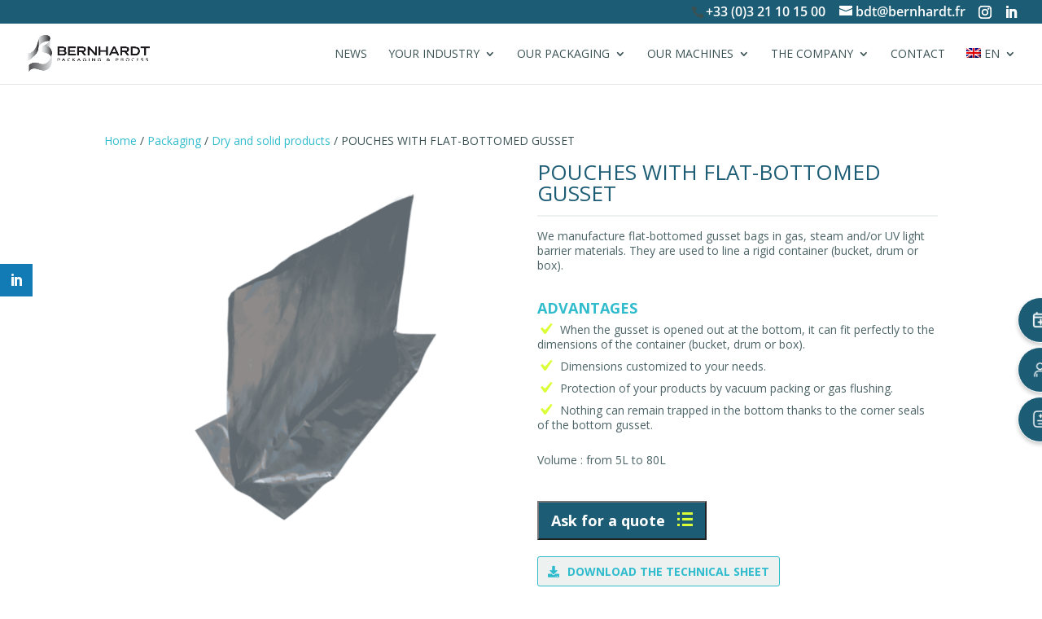

--- FILE ---
content_type: text/html; charset=UTF-8
request_url: https://www.bernhardt.fr/en/product/pouches-with-flat-bottomed-gusset/
body_size: 34159
content:
<!DOCTYPE html>
<!--[if IE 6]>
<html id="ie6"                                                                                                                                                                                                                                                                                         lang="en-US">
<![endif]-->
<!--[if IE 7]>
<html id="ie7"                                                                                                                                                                                                                                                                                         lang="en-US">
<![endif]-->
<!--[if IE 8]>
<html id="ie8"                                                                                                                                                                                                                                                                                         lang="en-US">
<![endif]-->
<!--[if !(IE 6) | !(IE 7) | !(IE 8)  ]><!-->
<html lang="en-US">
	<!--<![endif]-->

	<head>
		



		<meta charset="UTF-8" />
						
		<meta http-equiv="X-UA-Compatible" content="IE=edge">
		<link rel="pingback" href="https://www.bernhardt.fr/xmlrpc.php" />

				<!--[if lt IE 9]>
  <script src="https://www.bernhardt.fr/wp-content/themes/Divi/js/html5.js" type="text/javascript"></script>
  <![endif]-->

		<script type="text/javascript">
  document.documentElement.className = 'js';
  </script>

		<link rel="preconnect" href="https://fonts.gstatic.com" crossorigin /><style id="et-divi-open-sans-inline-css">/* Original: https://fonts.googleapis.com/css?family=Open+Sans:300italic,400italic,600italic,700italic,800italic,400,300,600,700,800&#038;subset=latin,latin-ext&#038;display=swap *//* User Agent: Mozilla/5.0 (Unknown; Linux x86_64) AppleWebKit/538.1 (KHTML, like Gecko) Safari/538.1 Daum/4.1 */@font-face {font-family: 'Open Sans';font-style: italic;font-weight: 300;font-stretch: normal;font-display: swap;src: url(https://fonts.gstatic.com/s/opensans/v44/memQYaGs126MiZpBA-UFUIcVXSCEkx2cmqvXlWq8tWZ0Pw86hd0Rk5hkWV4exQ.ttf) format('truetype');}@font-face {font-family: 'Open Sans';font-style: italic;font-weight: 400;font-stretch: normal;font-display: swap;src: url(https://fonts.gstatic.com/s/opensans/v44/memQYaGs126MiZpBA-UFUIcVXSCEkx2cmqvXlWq8tWZ0Pw86hd0Rk8ZkWV4exQ.ttf) format('truetype');}@font-face {font-family: 'Open Sans';font-style: italic;font-weight: 600;font-stretch: normal;font-display: swap;src: url(https://fonts.gstatic.com/s/opensans/v44/memQYaGs126MiZpBA-UFUIcVXSCEkx2cmqvXlWq8tWZ0Pw86hd0RkxhjWV4exQ.ttf) format('truetype');}@font-face {font-family: 'Open Sans';font-style: italic;font-weight: 700;font-stretch: normal;font-display: swap;src: url(https://fonts.gstatic.com/s/opensans/v44/memQYaGs126MiZpBA-UFUIcVXSCEkx2cmqvXlWq8tWZ0Pw86hd0RkyFjWV4exQ.ttf) format('truetype');}@font-face {font-family: 'Open Sans';font-style: italic;font-weight: 800;font-stretch: normal;font-display: swap;src: url(https://fonts.gstatic.com/s/opensans/v44/memQYaGs126MiZpBA-UFUIcVXSCEkx2cmqvXlWq8tWZ0Pw86hd0Rk0ZjWV4exQ.ttf) format('truetype');}@font-face {font-family: 'Open Sans';font-style: normal;font-weight: 300;font-stretch: normal;font-display: swap;src: url(https://fonts.gstatic.com/s/opensans/v44/memSYaGs126MiZpBA-UvWbX2vVnXBbObj2OVZyOOSr4dVJWUgsiH0B4uaVc.ttf) format('truetype');}@font-face {font-family: 'Open Sans';font-style: normal;font-weight: 400;font-stretch: normal;font-display: swap;src: url(https://fonts.gstatic.com/s/opensans/v44/memSYaGs126MiZpBA-UvWbX2vVnXBbObj2OVZyOOSr4dVJWUgsjZ0B4uaVc.ttf) format('truetype');}@font-face {font-family: 'Open Sans';font-style: normal;font-weight: 600;font-stretch: normal;font-display: swap;src: url(https://fonts.gstatic.com/s/opensans/v44/memSYaGs126MiZpBA-UvWbX2vVnXBbObj2OVZyOOSr4dVJWUgsgH1x4uaVc.ttf) format('truetype');}@font-face {font-family: 'Open Sans';font-style: normal;font-weight: 700;font-stretch: normal;font-display: swap;src: url(https://fonts.gstatic.com/s/opensans/v44/memSYaGs126MiZpBA-UvWbX2vVnXBbObj2OVZyOOSr4dVJWUgsg-1x4uaVc.ttf) format('truetype');}@font-face {font-family: 'Open Sans';font-style: normal;font-weight: 800;font-stretch: normal;font-display: swap;src: url(https://fonts.gstatic.com/s/opensans/v44/memSYaGs126MiZpBA-UvWbX2vVnXBbObj2OVZyOOSr4dVJWUgshZ1x4uaVc.ttf) format('truetype');}/* User Agent: Mozilla/5.0 (Windows NT 6.1; WOW64; rv:27.0) Gecko/20100101 Firefox/27.0 */@font-face {font-family: 'Open Sans';font-style: italic;font-weight: 300;font-stretch: normal;font-display: swap;src: url(https://fonts.gstatic.com/l/font?kit=memQYaGs126MiZpBA-UFUIcVXSCEkx2cmqvXlWq8tWZ0Pw86hd0Rk5hkWV4exg&skey=743457fe2cc29280&v=v44) format('woff');}@font-face {font-family: 'Open Sans';font-style: italic;font-weight: 400;font-stretch: normal;font-display: swap;src: url(https://fonts.gstatic.com/l/font?kit=memQYaGs126MiZpBA-UFUIcVXSCEkx2cmqvXlWq8tWZ0Pw86hd0Rk8ZkWV4exg&skey=743457fe2cc29280&v=v44) format('woff');}@font-face {font-family: 'Open Sans';font-style: italic;font-weight: 600;font-stretch: normal;font-display: swap;src: url(https://fonts.gstatic.com/l/font?kit=memQYaGs126MiZpBA-UFUIcVXSCEkx2cmqvXlWq8tWZ0Pw86hd0RkxhjWV4exg&skey=743457fe2cc29280&v=v44) format('woff');}@font-face {font-family: 'Open Sans';font-style: italic;font-weight: 700;font-stretch: normal;font-display: swap;src: url(https://fonts.gstatic.com/l/font?kit=memQYaGs126MiZpBA-UFUIcVXSCEkx2cmqvXlWq8tWZ0Pw86hd0RkyFjWV4exg&skey=743457fe2cc29280&v=v44) format('woff');}@font-face {font-family: 'Open Sans';font-style: italic;font-weight: 800;font-stretch: normal;font-display: swap;src: url(https://fonts.gstatic.com/l/font?kit=memQYaGs126MiZpBA-UFUIcVXSCEkx2cmqvXlWq8tWZ0Pw86hd0Rk0ZjWV4exg&skey=743457fe2cc29280&v=v44) format('woff');}@font-face {font-family: 'Open Sans';font-style: normal;font-weight: 300;font-stretch: normal;font-display: swap;src: url(https://fonts.gstatic.com/l/font?kit=memSYaGs126MiZpBA-UvWbX2vVnXBbObj2OVZyOOSr4dVJWUgsiH0B4uaVQ&skey=62c1cbfccc78b4b2&v=v44) format('woff');}@font-face {font-family: 'Open Sans';font-style: normal;font-weight: 400;font-stretch: normal;font-display: swap;src: url(https://fonts.gstatic.com/l/font?kit=memSYaGs126MiZpBA-UvWbX2vVnXBbObj2OVZyOOSr4dVJWUgsjZ0B4uaVQ&skey=62c1cbfccc78b4b2&v=v44) format('woff');}@font-face {font-family: 'Open Sans';font-style: normal;font-weight: 600;font-stretch: normal;font-display: swap;src: url(https://fonts.gstatic.com/l/font?kit=memSYaGs126MiZpBA-UvWbX2vVnXBbObj2OVZyOOSr4dVJWUgsgH1x4uaVQ&skey=62c1cbfccc78b4b2&v=v44) format('woff');}@font-face {font-family: 'Open Sans';font-style: normal;font-weight: 700;font-stretch: normal;font-display: swap;src: url(https://fonts.gstatic.com/l/font?kit=memSYaGs126MiZpBA-UvWbX2vVnXBbObj2OVZyOOSr4dVJWUgsg-1x4uaVQ&skey=62c1cbfccc78b4b2&v=v44) format('woff');}@font-face {font-family: 'Open Sans';font-style: normal;font-weight: 800;font-stretch: normal;font-display: swap;src: url(https://fonts.gstatic.com/l/font?kit=memSYaGs126MiZpBA-UvWbX2vVnXBbObj2OVZyOOSr4dVJWUgshZ1x4uaVQ&skey=62c1cbfccc78b4b2&v=v44) format('woff');}/* User Agent: Mozilla/5.0 (Windows NT 6.3; rv:39.0) Gecko/20100101 Firefox/39.0 */@font-face {font-family: 'Open Sans';font-style: italic;font-weight: 300;font-stretch: normal;font-display: swap;src: url(https://fonts.gstatic.com/s/opensans/v44/memQYaGs126MiZpBA-UFUIcVXSCEkx2cmqvXlWq8tWZ0Pw86hd0Rk5hkWV4ewA.woff2) format('woff2');}@font-face {font-family: 'Open Sans';font-style: italic;font-weight: 400;font-stretch: normal;font-display: swap;src: url(https://fonts.gstatic.com/s/opensans/v44/memQYaGs126MiZpBA-UFUIcVXSCEkx2cmqvXlWq8tWZ0Pw86hd0Rk8ZkWV4ewA.woff2) format('woff2');}@font-face {font-family: 'Open Sans';font-style: italic;font-weight: 600;font-stretch: normal;font-display: swap;src: url(https://fonts.gstatic.com/s/opensans/v44/memQYaGs126MiZpBA-UFUIcVXSCEkx2cmqvXlWq8tWZ0Pw86hd0RkxhjWV4ewA.woff2) format('woff2');}@font-face {font-family: 'Open Sans';font-style: italic;font-weight: 700;font-stretch: normal;font-display: swap;src: url(https://fonts.gstatic.com/s/opensans/v44/memQYaGs126MiZpBA-UFUIcVXSCEkx2cmqvXlWq8tWZ0Pw86hd0RkyFjWV4ewA.woff2) format('woff2');}@font-face {font-family: 'Open Sans';font-style: italic;font-weight: 800;font-stretch: normal;font-display: swap;src: url(https://fonts.gstatic.com/s/opensans/v44/memQYaGs126MiZpBA-UFUIcVXSCEkx2cmqvXlWq8tWZ0Pw86hd0Rk0ZjWV4ewA.woff2) format('woff2');}@font-face {font-family: 'Open Sans';font-style: normal;font-weight: 300;font-stretch: normal;font-display: swap;src: url(https://fonts.gstatic.com/s/opensans/v44/memSYaGs126MiZpBA-UvWbX2vVnXBbObj2OVZyOOSr4dVJWUgsiH0B4uaVI.woff2) format('woff2');}@font-face {font-family: 'Open Sans';font-style: normal;font-weight: 400;font-stretch: normal;font-display: swap;src: url(https://fonts.gstatic.com/s/opensans/v44/memSYaGs126MiZpBA-UvWbX2vVnXBbObj2OVZyOOSr4dVJWUgsjZ0B4uaVI.woff2) format('woff2');}@font-face {font-family: 'Open Sans';font-style: normal;font-weight: 600;font-stretch: normal;font-display: swap;src: url(https://fonts.gstatic.com/s/opensans/v44/memSYaGs126MiZpBA-UvWbX2vVnXBbObj2OVZyOOSr4dVJWUgsgH1x4uaVI.woff2) format('woff2');}@font-face {font-family: 'Open Sans';font-style: normal;font-weight: 700;font-stretch: normal;font-display: swap;src: url(https://fonts.gstatic.com/s/opensans/v44/memSYaGs126MiZpBA-UvWbX2vVnXBbObj2OVZyOOSr4dVJWUgsg-1x4uaVI.woff2) format('woff2');}@font-face {font-family: 'Open Sans';font-style: normal;font-weight: 800;font-stretch: normal;font-display: swap;src: url(https://fonts.gstatic.com/s/opensans/v44/memSYaGs126MiZpBA-UvWbX2vVnXBbObj2OVZyOOSr4dVJWUgshZ1x4uaVI.woff2) format('woff2');}</style><meta name='robots' content='index, follow, max-image-preview:large, max-snippet:-1, max-video-preview:-1' />
<link rel="alternate" hreflang="fr" href="https://www.bernhardt.fr/produit/sacs-a-soufflet-de-fond-plat/" />
<link rel="alternate" hreflang="en" href="https://www.bernhardt.fr/en/product/pouches-with-flat-bottomed-gusset/" />
<link rel="alternate" hreflang="de" href="https://www.bernhardt.fr/de/produit/beutel-mit-einem-flachen-bodenbalg/" />
<link rel="alternate" hreflang="es" href="https://www.bernhardt.fr/es/produit/bolsa-con-fuelle-de-fondo-plano/" />
<link rel="alternate" hreflang="x-default" href="https://www.bernhardt.fr/produit/sacs-a-soufflet-de-fond-plat/" />

<!-- Google Tag Manager for WordPress by gtm4wp.com -->
<script data-cfasync="false" data-pagespeed-no-defer>
	var gtm4wp_datalayer_name = "dataLayer";
	var dataLayer = dataLayer || [];
	const gtm4wp_use_sku_instead = 0;
	const gtm4wp_currency = 'EUR';
	const gtm4wp_product_per_impression = 0;
	const gtm4wp_clear_ecommerce = false;
	const gtm4wp_datalayer_max_timeout = 2000;
</script>
<!-- End Google Tag Manager for WordPress by gtm4wp.com --><script type="text/javascript">
			let jqueryParams=[],jQuery=function(r){return jqueryParams=[...jqueryParams,r],jQuery},$=function(r){return jqueryParams=[...jqueryParams,r],$};window.jQuery=jQuery,window.$=jQuery;let customHeadScripts=!1;jQuery.fn=jQuery.prototype={},$.fn=jQuery.prototype={},jQuery.noConflict=function(r){if(window.jQuery)return jQuery=window.jQuery,$=window.jQuery,customHeadScripts=!0,jQuery.noConflict},jQuery.ready=function(r){jqueryParams=[...jqueryParams,r]},$.ready=function(r){jqueryParams=[...jqueryParams,r]},jQuery.load=function(r){jqueryParams=[...jqueryParams,r]},$.load=function(r){jqueryParams=[...jqueryParams,r]},jQuery.fn.ready=function(r){jqueryParams=[...jqueryParams,r]},$.fn.ready=function(r){jqueryParams=[...jqueryParams,r]};</script>
	<!-- This site is optimized with the Yoast SEO plugin v26.8 - https://yoast.com/product/yoast-seo-wordpress/ -->
	<title>POUCHES WITH FLAT-BOTTOMED GUSSET - BERNHARDT</title>
	<meta name="description" content="Pouches with flat-bottomed gusset : We manufacture flat-bottomed gusset bags in gas, steam and/or UV light barrier materials. Used to line a rigid container" />
	<link rel="canonical" href="https://www.bernhardt.fr/en/product/pouches-with-flat-bottomed-gusset/" />
	<meta property="og:locale" content="en_US" />
	<meta property="og:type" content="article" />
	<meta property="og:title" content="POUCHES WITH FLAT-BOTTOMED GUSSET - BERNHARDT" />
	<meta property="og:description" content="Pouches with flat-bottomed gusset : We manufacture flat-bottomed gusset bags in gas, steam and/or UV light barrier materials. Used to line a rigid container" />
	<meta property="og:url" content="https://www.bernhardt.fr/en/product/pouches-with-flat-bottomed-gusset/" />
	<meta property="og:site_name" content="BERNHARDT Packaging &amp; Process" />
	<meta property="article:modified_time" content="2023-03-17T16:46:30+00:00" />
	<meta property="og:image" content="https://www.bernhardt.fr/wp-content/uploads/sf4.png" />
	<meta property="og:image:width" content="1500" />
	<meta property="og:image:height" content="1500" />
	<meta property="og:image:type" content="image/png" />
	<meta name="twitter:card" content="summary_large_image" />
	<meta name="twitter:site" content="@BERNHARDTPack" />
	<meta name="twitter:label1" content="Est. reading time" />
	<meta name="twitter:data1" content="1 minute" />
	<script type="application/ld+json" class="yoast-schema-graph">{"@context":"https://schema.org","@graph":[{"@type":"WebPage","@id":"https://www.bernhardt.fr/en/product/pouches-with-flat-bottomed-gusset/","url":"https://www.bernhardt.fr/en/product/pouches-with-flat-bottomed-gusset/","name":"POUCHES WITH FLAT-BOTTOMED GUSSET - BERNHARDT","isPartOf":{"@id":"https://www.bernhardt.fr/#website"},"primaryImageOfPage":{"@id":"https://www.bernhardt.fr/en/product/pouches-with-flat-bottomed-gusset/#primaryimage"},"image":{"@id":"https://www.bernhardt.fr/en/product/pouches-with-flat-bottomed-gusset/#primaryimage"},"thumbnailUrl":"https://www.bernhardt.fr/wp-content/uploads/sf4.png","datePublished":"2018-06-27T18:12:25+00:00","dateModified":"2023-03-17T16:46:30+00:00","description":"Pouches with flat-bottomed gusset : We manufacture flat-bottomed gusset bags in gas, steam and/or UV light barrier materials. Used to line a rigid container","breadcrumb":{"@id":"https://www.bernhardt.fr/en/product/pouches-with-flat-bottomed-gusset/#breadcrumb"},"inLanguage":"en-US","potentialAction":[{"@type":"ReadAction","target":["https://www.bernhardt.fr/en/product/pouches-with-flat-bottomed-gusset/"]}]},{"@type":"ImageObject","inLanguage":"en-US","@id":"https://www.bernhardt.fr/en/product/pouches-with-flat-bottomed-gusset/#primaryimage","url":"https://www.bernhardt.fr/wp-content/uploads/sf4.png","contentUrl":"https://www.bernhardt.fr/wp-content/uploads/sf4.png","width":1500,"height":1500,"caption":"BERNHARDT - Pouches with Flat-Bottomed Gussets3"},{"@type":"BreadcrumbList","@id":"https://www.bernhardt.fr/en/product/pouches-with-flat-bottomed-gusset/#breadcrumb","itemListElement":[{"@type":"ListItem","position":1,"name":"Accueil","item":"https://www.bernhardt.fr/en/"},{"@type":"ListItem","position":2,"name":"Produits","item":"https://www.bernhardt.fr/shop/"},{"@type":"ListItem","position":3,"name":"POUCHES WITH FLAT-BOTTOMED GUSSET"}]},{"@type":"WebSite","@id":"https://www.bernhardt.fr/#website","url":"https://www.bernhardt.fr/","name":"BERNHARDT Packaging &amp; Process","description":"fabricant français d’emballages souples et de machines de conditionnement","potentialAction":[{"@type":"SearchAction","target":{"@type":"EntryPoint","urlTemplate":"https://www.bernhardt.fr/?s={search_term_string}"},"query-input":{"@type":"PropertyValueSpecification","valueRequired":true,"valueName":"search_term_string"}}],"inLanguage":"en-US"}]}</script>
	<!-- / Yoast SEO plugin. -->


<link rel='dns-prefetch' href='//widgetlogic.org' />
<link rel='dns-prefetch' href='//fonts.googleapis.com' />
<link rel="alternate" type="application/rss+xml" title="BERNHARDT Packaging &amp; Process &raquo; Feed" href="https://www.bernhardt.fr/en/feed/" />
<link rel="alternate" type="application/rss+xml" title="BERNHARDT Packaging &amp; Process &raquo; Comments Feed" href="https://www.bernhardt.fr/en/comments/feed/" />
<link rel="alternate" title="oEmbed (JSON)" type="application/json+oembed" href="https://www.bernhardt.fr/en/wp-json/oembed/1.0/embed?url=https%3A%2F%2Fwww.bernhardt.fr%2Fen%2Fproduct%2Fpouches-with-flat-bottomed-gusset%2F" />
<link rel="alternate" title="oEmbed (XML)" type="text/xml+oembed" href="https://www.bernhardt.fr/en/wp-json/oembed/1.0/embed?url=https%3A%2F%2Fwww.bernhardt.fr%2Fen%2Fproduct%2Fpouches-with-flat-bottomed-gusset%2F&#038;format=xml" />
<meta content="Bernhardt v.3.0.95" name="generator"/><link rel='stylesheet' id='wp-block-library-css' href='https://www.bernhardt.fr/wp-includes/css/dist/block-library/style.min.css?ver=01df9be9d7493df0f7221842d35b26ac' type='text/css' media='all' />
<style id='global-styles-inline-css' type='text/css'>
:root{--wp--preset--aspect-ratio--square: 1;--wp--preset--aspect-ratio--4-3: 4/3;--wp--preset--aspect-ratio--3-4: 3/4;--wp--preset--aspect-ratio--3-2: 3/2;--wp--preset--aspect-ratio--2-3: 2/3;--wp--preset--aspect-ratio--16-9: 16/9;--wp--preset--aspect-ratio--9-16: 9/16;--wp--preset--color--black: #000000;--wp--preset--color--cyan-bluish-gray: #abb8c3;--wp--preset--color--white: #ffffff;--wp--preset--color--pale-pink: #f78da7;--wp--preset--color--vivid-red: #cf2e2e;--wp--preset--color--luminous-vivid-orange: #ff6900;--wp--preset--color--luminous-vivid-amber: #fcb900;--wp--preset--color--light-green-cyan: #7bdcb5;--wp--preset--color--vivid-green-cyan: #00d084;--wp--preset--color--pale-cyan-blue: #8ed1fc;--wp--preset--color--vivid-cyan-blue: #0693e3;--wp--preset--color--vivid-purple: #9b51e0;--wp--preset--gradient--vivid-cyan-blue-to-vivid-purple: linear-gradient(135deg,rgb(6,147,227) 0%,rgb(155,81,224) 100%);--wp--preset--gradient--light-green-cyan-to-vivid-green-cyan: linear-gradient(135deg,rgb(122,220,180) 0%,rgb(0,208,130) 100%);--wp--preset--gradient--luminous-vivid-amber-to-luminous-vivid-orange: linear-gradient(135deg,rgb(252,185,0) 0%,rgb(255,105,0) 100%);--wp--preset--gradient--luminous-vivid-orange-to-vivid-red: linear-gradient(135deg,rgb(255,105,0) 0%,rgb(207,46,46) 100%);--wp--preset--gradient--very-light-gray-to-cyan-bluish-gray: linear-gradient(135deg,rgb(238,238,238) 0%,rgb(169,184,195) 100%);--wp--preset--gradient--cool-to-warm-spectrum: linear-gradient(135deg,rgb(74,234,220) 0%,rgb(151,120,209) 20%,rgb(207,42,186) 40%,rgb(238,44,130) 60%,rgb(251,105,98) 80%,rgb(254,248,76) 100%);--wp--preset--gradient--blush-light-purple: linear-gradient(135deg,rgb(255,206,236) 0%,rgb(152,150,240) 100%);--wp--preset--gradient--blush-bordeaux: linear-gradient(135deg,rgb(254,205,165) 0%,rgb(254,45,45) 50%,rgb(107,0,62) 100%);--wp--preset--gradient--luminous-dusk: linear-gradient(135deg,rgb(255,203,112) 0%,rgb(199,81,192) 50%,rgb(65,88,208) 100%);--wp--preset--gradient--pale-ocean: linear-gradient(135deg,rgb(255,245,203) 0%,rgb(182,227,212) 50%,rgb(51,167,181) 100%);--wp--preset--gradient--electric-grass: linear-gradient(135deg,rgb(202,248,128) 0%,rgb(113,206,126) 100%);--wp--preset--gradient--midnight: linear-gradient(135deg,rgb(2,3,129) 0%,rgb(40,116,252) 100%);--wp--preset--font-size--small: 13px;--wp--preset--font-size--medium: 20px;--wp--preset--font-size--large: 36px;--wp--preset--font-size--x-large: 42px;--wp--preset--spacing--20: 0.44rem;--wp--preset--spacing--30: 0.67rem;--wp--preset--spacing--40: 1rem;--wp--preset--spacing--50: 1.5rem;--wp--preset--spacing--60: 2.25rem;--wp--preset--spacing--70: 3.38rem;--wp--preset--spacing--80: 5.06rem;--wp--preset--shadow--natural: 6px 6px 9px rgba(0, 0, 0, 0.2);--wp--preset--shadow--deep: 12px 12px 50px rgba(0, 0, 0, 0.4);--wp--preset--shadow--sharp: 6px 6px 0px rgba(0, 0, 0, 0.2);--wp--preset--shadow--outlined: 6px 6px 0px -3px rgb(255, 255, 255), 6px 6px rgb(0, 0, 0);--wp--preset--shadow--crisp: 6px 6px 0px rgb(0, 0, 0);}:root { --wp--style--global--content-size: 823px;--wp--style--global--wide-size: 1080px; }:where(body) { margin: 0; }.wp-site-blocks > .alignleft { float: left; margin-right: 2em; }.wp-site-blocks > .alignright { float: right; margin-left: 2em; }.wp-site-blocks > .aligncenter { justify-content: center; margin-left: auto; margin-right: auto; }:where(.is-layout-flex){gap: 0.5em;}:where(.is-layout-grid){gap: 0.5em;}.is-layout-flow > .alignleft{float: left;margin-inline-start: 0;margin-inline-end: 2em;}.is-layout-flow > .alignright{float: right;margin-inline-start: 2em;margin-inline-end: 0;}.is-layout-flow > .aligncenter{margin-left: auto !important;margin-right: auto !important;}.is-layout-constrained > .alignleft{float: left;margin-inline-start: 0;margin-inline-end: 2em;}.is-layout-constrained > .alignright{float: right;margin-inline-start: 2em;margin-inline-end: 0;}.is-layout-constrained > .aligncenter{margin-left: auto !important;margin-right: auto !important;}.is-layout-constrained > :where(:not(.alignleft):not(.alignright):not(.alignfull)){max-width: var(--wp--style--global--content-size);margin-left: auto !important;margin-right: auto !important;}.is-layout-constrained > .alignwide{max-width: var(--wp--style--global--wide-size);}body .is-layout-flex{display: flex;}.is-layout-flex{flex-wrap: wrap;align-items: center;}.is-layout-flex > :is(*, div){margin: 0;}body .is-layout-grid{display: grid;}.is-layout-grid > :is(*, div){margin: 0;}body{padding-top: 0px;padding-right: 0px;padding-bottom: 0px;padding-left: 0px;}:root :where(.wp-element-button, .wp-block-button__link){background-color: #32373c;border-width: 0;color: #fff;font-family: inherit;font-size: inherit;font-style: inherit;font-weight: inherit;letter-spacing: inherit;line-height: inherit;padding-top: calc(0.667em + 2px);padding-right: calc(1.333em + 2px);padding-bottom: calc(0.667em + 2px);padding-left: calc(1.333em + 2px);text-decoration: none;text-transform: inherit;}.has-black-color{color: var(--wp--preset--color--black) !important;}.has-cyan-bluish-gray-color{color: var(--wp--preset--color--cyan-bluish-gray) !important;}.has-white-color{color: var(--wp--preset--color--white) !important;}.has-pale-pink-color{color: var(--wp--preset--color--pale-pink) !important;}.has-vivid-red-color{color: var(--wp--preset--color--vivid-red) !important;}.has-luminous-vivid-orange-color{color: var(--wp--preset--color--luminous-vivid-orange) !important;}.has-luminous-vivid-amber-color{color: var(--wp--preset--color--luminous-vivid-amber) !important;}.has-light-green-cyan-color{color: var(--wp--preset--color--light-green-cyan) !important;}.has-vivid-green-cyan-color{color: var(--wp--preset--color--vivid-green-cyan) !important;}.has-pale-cyan-blue-color{color: var(--wp--preset--color--pale-cyan-blue) !important;}.has-vivid-cyan-blue-color{color: var(--wp--preset--color--vivid-cyan-blue) !important;}.has-vivid-purple-color{color: var(--wp--preset--color--vivid-purple) !important;}.has-black-background-color{background-color: var(--wp--preset--color--black) !important;}.has-cyan-bluish-gray-background-color{background-color: var(--wp--preset--color--cyan-bluish-gray) !important;}.has-white-background-color{background-color: var(--wp--preset--color--white) !important;}.has-pale-pink-background-color{background-color: var(--wp--preset--color--pale-pink) !important;}.has-vivid-red-background-color{background-color: var(--wp--preset--color--vivid-red) !important;}.has-luminous-vivid-orange-background-color{background-color: var(--wp--preset--color--luminous-vivid-orange) !important;}.has-luminous-vivid-amber-background-color{background-color: var(--wp--preset--color--luminous-vivid-amber) !important;}.has-light-green-cyan-background-color{background-color: var(--wp--preset--color--light-green-cyan) !important;}.has-vivid-green-cyan-background-color{background-color: var(--wp--preset--color--vivid-green-cyan) !important;}.has-pale-cyan-blue-background-color{background-color: var(--wp--preset--color--pale-cyan-blue) !important;}.has-vivid-cyan-blue-background-color{background-color: var(--wp--preset--color--vivid-cyan-blue) !important;}.has-vivid-purple-background-color{background-color: var(--wp--preset--color--vivid-purple) !important;}.has-black-border-color{border-color: var(--wp--preset--color--black) !important;}.has-cyan-bluish-gray-border-color{border-color: var(--wp--preset--color--cyan-bluish-gray) !important;}.has-white-border-color{border-color: var(--wp--preset--color--white) !important;}.has-pale-pink-border-color{border-color: var(--wp--preset--color--pale-pink) !important;}.has-vivid-red-border-color{border-color: var(--wp--preset--color--vivid-red) !important;}.has-luminous-vivid-orange-border-color{border-color: var(--wp--preset--color--luminous-vivid-orange) !important;}.has-luminous-vivid-amber-border-color{border-color: var(--wp--preset--color--luminous-vivid-amber) !important;}.has-light-green-cyan-border-color{border-color: var(--wp--preset--color--light-green-cyan) !important;}.has-vivid-green-cyan-border-color{border-color: var(--wp--preset--color--vivid-green-cyan) !important;}.has-pale-cyan-blue-border-color{border-color: var(--wp--preset--color--pale-cyan-blue) !important;}.has-vivid-cyan-blue-border-color{border-color: var(--wp--preset--color--vivid-cyan-blue) !important;}.has-vivid-purple-border-color{border-color: var(--wp--preset--color--vivid-purple) !important;}.has-vivid-cyan-blue-to-vivid-purple-gradient-background{background: var(--wp--preset--gradient--vivid-cyan-blue-to-vivid-purple) !important;}.has-light-green-cyan-to-vivid-green-cyan-gradient-background{background: var(--wp--preset--gradient--light-green-cyan-to-vivid-green-cyan) !important;}.has-luminous-vivid-amber-to-luminous-vivid-orange-gradient-background{background: var(--wp--preset--gradient--luminous-vivid-amber-to-luminous-vivid-orange) !important;}.has-luminous-vivid-orange-to-vivid-red-gradient-background{background: var(--wp--preset--gradient--luminous-vivid-orange-to-vivid-red) !important;}.has-very-light-gray-to-cyan-bluish-gray-gradient-background{background: var(--wp--preset--gradient--very-light-gray-to-cyan-bluish-gray) !important;}.has-cool-to-warm-spectrum-gradient-background{background: var(--wp--preset--gradient--cool-to-warm-spectrum) !important;}.has-blush-light-purple-gradient-background{background: var(--wp--preset--gradient--blush-light-purple) !important;}.has-blush-bordeaux-gradient-background{background: var(--wp--preset--gradient--blush-bordeaux) !important;}.has-luminous-dusk-gradient-background{background: var(--wp--preset--gradient--luminous-dusk) !important;}.has-pale-ocean-gradient-background{background: var(--wp--preset--gradient--pale-ocean) !important;}.has-electric-grass-gradient-background{background: var(--wp--preset--gradient--electric-grass) !important;}.has-midnight-gradient-background{background: var(--wp--preset--gradient--midnight) !important;}.has-small-font-size{font-size: var(--wp--preset--font-size--small) !important;}.has-medium-font-size{font-size: var(--wp--preset--font-size--medium) !important;}.has-large-font-size{font-size: var(--wp--preset--font-size--large) !important;}.has-x-large-font-size{font-size: var(--wp--preset--font-size--x-large) !important;}
/*# sourceURL=global-styles-inline-css */
</style>

<link rel='stylesheet' id='block-widget-css' href='https://www.bernhardt.fr/wp-content/plugins/widget-logic/block_widget/css/widget.css?ver=1724865528' type='text/css' media='all' />
<link rel='stylesheet' id='wp-components-css' href='https://www.bernhardt.fr/wp-includes/css/dist/components/style.min.css?ver=01df9be9d7493df0f7221842d35b26ac' type='text/css' media='all' />
<link rel='stylesheet' id='wp-preferences-css' href='https://www.bernhardt.fr/wp-includes/css/dist/preferences/style.min.css?ver=01df9be9d7493df0f7221842d35b26ac' type='text/css' media='all' />
<link rel='stylesheet' id='wp-block-editor-css' href='https://www.bernhardt.fr/wp-includes/css/dist/block-editor/style.min.css?ver=01df9be9d7493df0f7221842d35b26ac' type='text/css' media='all' />
<link rel='stylesheet' id='popup-maker-block-library-style-css' href='https://www.bernhardt.fr/wp-content/plugins/popup-maker/dist/packages/block-library-style.css?ver=dbea705cfafe089d65f1' type='text/css' media='all' />
<link rel='stylesheet' id='contact-form-7-css' href='https://www.bernhardt.fr/wp-content/plugins/contact-form-7/includes/css/styles.css?ver=6.1.4' type='text/css' media='all' />
<link rel='stylesheet' id='grille-actualite-style-css' href='https://www.bernhardt.fr/wp-content/plugins/grille-actualite/assets/css/style.css?ver=1.0' type='text/css' media='all' />
<link rel='stylesheet' id='wpmenucart-icons-css' href='https://www.bernhardt.fr/wp-content/plugins/woocommerce-menu-bar-cart/assets/css/wpmenucart-icons.min.css?ver=2.14.12' type='text/css' media='all' />
<style id='wpmenucart-icons-inline-css' type='text/css'>
@font-face{font-family:WPMenuCart;src:url(https://www.bernhardt.fr/wp-content/plugins/woocommerce-menu-bar-cart/assets/fonts/WPMenuCart.eot);src:url(https://www.bernhardt.fr/wp-content/plugins/woocommerce-menu-bar-cart/assets/fonts/WPMenuCart.eot?#iefix) format('embedded-opentype'),url(https://www.bernhardt.fr/wp-content/plugins/woocommerce-menu-bar-cart/assets/fonts/WPMenuCart.woff2) format('woff2'),url(https://www.bernhardt.fr/wp-content/plugins/woocommerce-menu-bar-cart/assets/fonts/WPMenuCart.woff) format('woff'),url(https://www.bernhardt.fr/wp-content/plugins/woocommerce-menu-bar-cart/assets/fonts/WPMenuCart.ttf) format('truetype'),url(https://www.bernhardt.fr/wp-content/plugins/woocommerce-menu-bar-cart/assets/fonts/WPMenuCart.svg#WPMenuCart) format('svg');font-weight:400;font-style:normal;font-display:swap}
/*# sourceURL=wpmenucart-icons-inline-css */
</style>
<link rel='stylesheet' id='wpmenucart-css' href='https://www.bernhardt.fr/wp-content/plugins/woocommerce-menu-bar-cart/assets/css/wpmenucart-main.min.css?ver=2.14.12' type='text/css' media='all' />
<style id='wpmenucart-inline-css' type='text/css'>
.et-cart-info { display:none !important; } .site-header-cart { display:none !important; }
/*# sourceURL=wpmenucart-inline-css */
</style>
<link rel='stylesheet' id='woof-css' href='https://www.bernhardt.fr/wp-content/plugins/woocommerce-products-filter/css/front.css?ver=1.3.7.4' type='text/css' media='all' />
<style id='woof-inline-css' type='text/css'>

.woof_products_top_panel li span, .woof_products_top_panel2 li span{background: url(https://www.bernhardt.fr/wp-content/plugins/woocommerce-products-filter/img/delete.png);background-size: 14px 14px;background-repeat: no-repeat;background-position: right;}
.woof_edit_view{
                    display: none;
                }

/*# sourceURL=woof-inline-css */
</style>
<link rel='stylesheet' id='chosen-drop-down-css' href='https://www.bernhardt.fr/wp-content/plugins/woocommerce-products-filter/js/chosen/chosen.min.css?ver=1.3.7.4' type='text/css' media='all' />
<link rel='stylesheet' id='woof_by_author_html_items-css' href='https://www.bernhardt.fr/wp-content/plugins/woocommerce-products-filter/ext/by_author/css/by_author.css?ver=1.3.7.4' type='text/css' media='all' />
<link rel='stylesheet' id='woof_by_instock_html_items-css' href='https://www.bernhardt.fr/wp-content/plugins/woocommerce-products-filter/ext/by_instock/css/by_instock.css?ver=1.3.7.4' type='text/css' media='all' />
<link rel='stylesheet' id='woof_by_onsales_html_items-css' href='https://www.bernhardt.fr/wp-content/plugins/woocommerce-products-filter/ext/by_onsales/css/by_onsales.css?ver=1.3.7.4' type='text/css' media='all' />
<link rel='stylesheet' id='woof_by_text_html_items-css' href='https://www.bernhardt.fr/wp-content/plugins/woocommerce-products-filter/ext/by_text/assets/css/front.css?ver=1.3.7.4' type='text/css' media='all' />
<link rel='stylesheet' id='woof_label_html_items-css' href='https://www.bernhardt.fr/wp-content/plugins/woocommerce-products-filter/ext/label/css/html_types/label.css?ver=1.3.7.4' type='text/css' media='all' />
<link rel='stylesheet' id='woof_select_radio_check_html_items-css' href='https://www.bernhardt.fr/wp-content/plugins/woocommerce-products-filter/ext/select_radio_check/css/html_types/select_radio_check.css?ver=1.3.7.4' type='text/css' media='all' />
<link rel='stylesheet' id='woof_sd_html_items_checkbox-css' href='https://www.bernhardt.fr/wp-content/plugins/woocommerce-products-filter/ext/smart_designer/css/elements/checkbox.css?ver=1.3.7.4' type='text/css' media='all' />
<link rel='stylesheet' id='woof_sd_html_items_radio-css' href='https://www.bernhardt.fr/wp-content/plugins/woocommerce-products-filter/ext/smart_designer/css/elements/radio.css?ver=1.3.7.4' type='text/css' media='all' />
<link rel='stylesheet' id='woof_sd_html_items_switcher-css' href='https://www.bernhardt.fr/wp-content/plugins/woocommerce-products-filter/ext/smart_designer/css/elements/switcher.css?ver=1.3.7.4' type='text/css' media='all' />
<link rel='stylesheet' id='woof_sd_html_items_color-css' href='https://www.bernhardt.fr/wp-content/plugins/woocommerce-products-filter/ext/smart_designer/css/elements/color.css?ver=1.3.7.4' type='text/css' media='all' />
<link rel='stylesheet' id='woof_sd_html_items_tooltip-css' href='https://www.bernhardt.fr/wp-content/plugins/woocommerce-products-filter/ext/smart_designer/css/tooltip.css?ver=1.3.7.4' type='text/css' media='all' />
<link rel='stylesheet' id='woof_sd_html_items_front-css' href='https://www.bernhardt.fr/wp-content/plugins/woocommerce-products-filter/ext/smart_designer/css/front.css?ver=1.3.7.4' type='text/css' media='all' />
<link rel='stylesheet' id='woof-switcher23-css' href='https://www.bernhardt.fr/wp-content/plugins/woocommerce-products-filter/css/switcher.css?ver=1.3.7.4' type='text/css' media='all' />
<link rel='stylesheet' id='photoswipe-css' href='https://www.bernhardt.fr/wp-content/plugins/woocommerce/assets/css/photoswipe/photoswipe.min.css?ver=10.4.3' type='text/css' media='all' />
<link rel='stylesheet' id='photoswipe-default-skin-css' href='https://www.bernhardt.fr/wp-content/plugins/woocommerce/assets/css/photoswipe/default-skin/default-skin.min.css?ver=10.4.3' type='text/css' media='all' />
<link rel='stylesheet' id='woocommerce-layout-css' href='https://www.bernhardt.fr/wp-content/plugins/woocommerce/assets/css/woocommerce-layout.css?ver=10.4.3' type='text/css' media='all' />
<link rel='stylesheet' id='woocommerce-smallscreen-css' href='https://www.bernhardt.fr/wp-content/plugins/woocommerce/assets/css/woocommerce-smallscreen.css?ver=10.4.3' type='text/css' media='only screen and (max-width: 768px)' />
<link rel='stylesheet' id='woocommerce-general-css' href='https://www.bernhardt.fr/wp-content/plugins/woocommerce/assets/css/woocommerce.css?ver=10.4.3' type='text/css' media='all' />
<style id='woocommerce-inline-inline-css' type='text/css'>
.woocommerce form .form-row .required { visibility: visible; }
/*# sourceURL=woocommerce-inline-inline-css */
</style>
<link rel='stylesheet' id='wpcf7-redirect-script-frontend-css' href='https://www.bernhardt.fr/wp-content/plugins/wpcf7-redirect/build/assets/frontend-script.css?ver=2c532d7e2be36f6af233' type='text/css' media='all' />
<link rel='stylesheet' id='wpml-legacy-horizontal-list-0-css' href='https://www.bernhardt.fr/wp-content/plugins/sitepress-multilingual-cms/templates/language-switchers/legacy-list-horizontal/style.min.css?ver=1' type='text/css' media='all' />
<link rel='stylesheet' id='wpml-menu-item-0-css' href='https://www.bernhardt.fr/wp-content/plugins/sitepress-multilingual-cms/templates/language-switchers/menu-item/style.min.css?ver=1' type='text/css' media='all' />
<link rel='stylesheet' id='et_monarch-css-css' href='https://www.bernhardt.fr/wp-content/plugins/monarch/css/style.css?ver=1.4.14' type='text/css' media='all' />
<link rel='stylesheet' id='et-gf-open-sans-css' href='https://fonts.googleapis.com/css?family=Open+Sans:400,700' type='text/css' media='all' />
<link rel='stylesheet' id='dashicons-css' href='https://www.bernhardt.fr/wp-includes/css/dashicons.min.css?ver=01df9be9d7493df0f7221842d35b26ac' type='text/css' media='all' />
<link rel='stylesheet' id='esg-plugin-settings-css' href='https://www.bernhardt.fr/wp-content/plugins/essential-grid/public/assets/css/settings.css?ver=3.1.4' type='text/css' media='all' />
<link rel='stylesheet' id='tp-fontello-css' href='https://www.bernhardt.fr/wp-content/plugins/essential-grid/public/assets/font/fontello/css/fontello.css?ver=3.1.4' type='text/css' media='all' />
<link rel='stylesheet' id='popup-maker-site-css' href='//www.bernhardt.fr/wp-content/uploads/pum/pum-site-styles.css?generated=1755260265&#038;ver=1.21.5' type='text/css' media='all' />
<link rel='stylesheet' id='gpls_woo_rfq_css-css' href='https://www.bernhardt.fr/wp-content/plugins/woo-rfq-for-woocommerce/gpls_assets/css/gpls_woo_rfq.css?ver=78467' type='text/css' media='all' />
<link rel='stylesheet' id='url_gpls_wh_css-css' href='https://www.bernhardt.fr/wp-content/plugins/woo-rfq-for-woocommerce/gpls_assets/css/gpls_wh.css?ver=62834' type='text/css' media='all' />
<link rel='stylesheet' id='divi-style-parent-css' href='https://www.bernhardt.fr/wp-content/themes/Divi/style-static.min.css?ver=4.27.4' type='text/css' media='all' />
<link rel='stylesheet' id='font-awesome-css' href='https://www.bernhardt.fr/wp-content/themes/bernhardt/fa/fontawesome-all.min.css?ver=01df9be9d7493df0f7221842d35b26ac' type='text/css' media='screen' />
<link rel='stylesheet' id='style_slick-css' href='https://www.bernhardt.fr/wp-content/themes/bernhardt/js/slick/slick.css?ver=01df9be9d7493df0f7221842d35b26ac' type='text/css' media='screen' />
<link rel='stylesheet' id='style_slick_theme-css' href='https://www.bernhardt.fr/wp-content/themes/bernhardt/js/slick/slick-theme.css?ver=01df9be9d7493df0f7221842d35b26ac' type='text/css' media='screen' />
<link rel='stylesheet' id='orbisius_ct_bernhardt_parent_style_child_style-css' href='https://www.bernhardt.fr/wp-content/themes/bernhardt/style.css?ver=4.27.4' type='text/css' media='all' />
<link rel='stylesheet' id='divi-style-pum-css' href='https://www.bernhardt.fr/wp-content/themes/bernhardt/style.css?ver=4.27.4' type='text/css' media='all' />
<script type="text/javascript" src="https://www.bernhardt.fr/wp-includes/js/jquery/jquery.min.js?ver=3.7.1" id="jquery-core-js"></script>
<script type="text/javascript" src="https://www.bernhardt.fr/wp-includes/js/jquery/jquery-migrate.min.js?ver=3.4.1" id="jquery-migrate-js"></script>
<script type="text/javascript" id="jquery-js-after">
/* <![CDATA[ */
jqueryParams.length&&$.each(jqueryParams,function(e,r){if("function"==typeof r){var n=String(r);n.replace("$","jQuery");var a=new Function("return "+n)();$(document).ready(a)}});
//# sourceURL=jquery-js-after
/* ]]> */
</script>
<script type="text/javascript" id="woof-husky-js-extra">
/* <![CDATA[ */
var woof_husky_txt = {"ajax_url":"https://www.bernhardt.fr/wp-admin/admin-ajax.php","plugin_uri":"https://www.bernhardt.fr/wp-content/plugins/woocommerce-products-filter/ext/by_text/","loader":"https://www.bernhardt.fr/wp-content/plugins/woocommerce-products-filter/ext/by_text/assets/img/ajax-loader.gif","not_found":"Nothing found!","prev":"Prev","next":"Next","site_link":"https://www.bernhardt.fr","default_data":{"placeholder":"","behavior":"title","search_by_full_word":"0","autocomplete":0,"how_to_open_links":"0","taxonomy_compatibility":"0","sku_compatibility":"0","custom_fields":"","search_desc_variant":"0","view_text_length":"10","min_symbols":"3","max_posts":"10","image":"","notes_for_customer":"","template":"","max_open_height":"300","page":0}};
//# sourceURL=woof-husky-js-extra
/* ]]> */
</script>
<script type="text/javascript" src="https://www.bernhardt.fr/wp-content/plugins/woocommerce-products-filter/ext/by_text/assets/js/husky.js?ver=1.3.7.4" id="woof-husky-js"></script>
<script type="text/javascript" src="https://www.bernhardt.fr/wp-content/plugins/woocommerce/assets/js/jquery-blockui/jquery.blockUI.min.js?ver=2.7.0-wc.10.4.3" id="wc-jquery-blockui-js" defer="defer" data-wp-strategy="defer"></script>
<script type="text/javascript" id="wc-add-to-cart-js-extra">
/* <![CDATA[ */
var wc_add_to_cart_params = {"ajax_url":"/wp-admin/admin-ajax.php","wc_ajax_url":"/en/?wc-ajax=%%endpoint%%","i18n_view_cart":"View cart","cart_url":"https://www.bernhardt.fr/en/project-queries/","is_cart":"","cart_redirect_after_add":"no"};
//# sourceURL=wc-add-to-cart-js-extra
/* ]]> */
</script>
<script type="text/javascript" src="https://www.bernhardt.fr/wp-content/plugins/woocommerce/assets/js/frontend/add-to-cart.min.js?ver=10.4.3" id="wc-add-to-cart-js" defer="defer" data-wp-strategy="defer"></script>
<script type="text/javascript" src="https://www.bernhardt.fr/wp-content/plugins/woocommerce/assets/js/flexslider/jquery.flexslider.min.js?ver=2.7.2-wc.10.4.3" id="wc-flexslider-js" defer="defer" data-wp-strategy="defer"></script>
<script type="text/javascript" src="https://www.bernhardt.fr/wp-content/plugins/woocommerce/assets/js/photoswipe/photoswipe.min.js?ver=4.1.1-wc.10.4.3" id="wc-photoswipe-js" defer="defer" data-wp-strategy="defer"></script>
<script type="text/javascript" src="https://www.bernhardt.fr/wp-content/plugins/woocommerce/assets/js/photoswipe/photoswipe-ui-default.min.js?ver=4.1.1-wc.10.4.3" id="wc-photoswipe-ui-default-js" defer="defer" data-wp-strategy="defer"></script>
<script type="text/javascript" id="wc-single-product-js-extra">
/* <![CDATA[ */
var wc_single_product_params = {"i18n_required_rating_text":"Please select a rating","i18n_rating_options":["1 of 5 stars","2 of 5 stars","3 of 5 stars","4 of 5 stars","5 of 5 stars"],"i18n_product_gallery_trigger_text":"View full-screen image gallery","review_rating_required":"yes","flexslider":{"rtl":false,"animation":"slide","smoothHeight":true,"directionNav":false,"controlNav":"thumbnails","slideshow":false,"animationSpeed":500,"animationLoop":false,"allowOneSlide":false},"zoom_enabled":"","zoom_options":[],"photoswipe_enabled":"1","photoswipe_options":{"shareEl":false,"closeOnScroll":false,"history":false,"hideAnimationDuration":0,"showAnimationDuration":0},"flexslider_enabled":"1"};
//# sourceURL=wc-single-product-js-extra
/* ]]> */
</script>
<script type="text/javascript" src="https://www.bernhardt.fr/wp-content/plugins/woocommerce/assets/js/frontend/single-product.min.js?ver=10.4.3" id="wc-single-product-js" defer="defer" data-wp-strategy="defer"></script>
<script type="text/javascript" src="https://www.bernhardt.fr/wp-content/plugins/woocommerce/assets/js/js-cookie/js.cookie.min.js?ver=2.1.4-wc.10.4.3" id="wc-js-cookie-js" defer="defer" data-wp-strategy="defer"></script>
<script type="text/javascript" id="woocommerce-js-extra">
/* <![CDATA[ */
var woocommerce_params = {"ajax_url":"/wp-admin/admin-ajax.php","wc_ajax_url":"/en/?wc-ajax=%%endpoint%%","i18n_password_show":"Show password","i18n_password_hide":"Hide password"};
//# sourceURL=woocommerce-js-extra
/* ]]> */
</script>
<script type="text/javascript" src="https://www.bernhardt.fr/wp-content/plugins/woocommerce/assets/js/frontend/woocommerce.min.js?ver=10.4.3" id="woocommerce-js" defer="defer" data-wp-strategy="defer"></script>
<script type="text/javascript" src="https://www.bernhardt.fr/wp-content/themes/bernhardt/js/slick/slick.js?ver=01df9be9d7493df0f7221842d35b26ac" id="slick-js"></script>
<script type="text/javascript" id="tp-tools-js-before">
/* <![CDATA[ */
 window.ESG ??= {}; ESG.E ??= {}; ESG.E.site_url = 'https://www.bernhardt.fr'; ESG.E.plugin_url = 'https://www.bernhardt.fr/wp-content/plugins/essential-grid/'; ESG.E.ajax_url = 'https://www.bernhardt.fr/wp-admin/admin-ajax.php'; ESG.E.nonce = 'bf9bfb8ad7'; ESG.E.tptools = true; ESG.E.waitTptFunc ??= []; ESG.F ??= {}; ESG.F.waitTpt = () => { if ( typeof jQuery==='undefined' || !window?._tpt?.regResource || !ESG?.E?.plugin_url || (!ESG.E.tptools && !window?.SR7?.E?.plugin_url) ) return setTimeout(ESG.F.waitTpt, 29); if (!window._tpt.gsap) window._tpt.regResource({id: 'tpgsap', url : ESG.E.tptools && ESG.E.plugin_url+'/public/assets/js/libs/tpgsap.js' || SR7.E.plugin_url + 'public/js/libs/tpgsap.js'}); _tpt.checkResources(['tpgsap']).then(() => { if (window.tpGS && !_tpt?.Back) { _tpt.eases = tpGS.eases; Object.keys(_tpt.eases).forEach((e) => {_tpt[e] === undefined && (_tpt[e] = tpGS[e])}); } ESG.E.waitTptFunc.forEach((f) => { typeof f === 'function' && f(); }); ESG.E.waitTptFunc = []; }); }
//# sourceURL=tp-tools-js-before
/* ]]> */
</script>
<script type="text/javascript" src="https://www.bernhardt.fr/wp-content/plugins/essential-grid/public/assets/js/libs/tptools.js?ver=6.7.15" id="tp-tools-js" async="async" data-wp-strategy="async"></script>
<link rel="https://api.w.org/" href="https://www.bernhardt.fr/en/wp-json/" /><link rel="alternate" title="JSON" type="application/json" href="https://www.bernhardt.fr/en/wp-json/wp/v2/product/5609" /><link rel="EditURI" type="application/rsd+xml" title="RSD" href="https://www.bernhardt.fr/xmlrpc.php?rsd" />

<link rel='shortlink' href='https://www.bernhardt.fr/en/?p=5609' />
<meta name="generator" content="WPML ver:4.6.13 stt:1,4,3,2;" />
	<meta name="google-site-verification" content="dXnJlQ1kFgQB_ymsi62GhS-kCYJINTFOG9xHk4bpp6I" />
<style>#contact-us{ background: #edf1f0; }</style>
<!-- Google Tag Manager for WordPress by gtm4wp.com -->
<!-- GTM Container placement set to footer -->
<script data-cfasync="false" data-pagespeed-no-defer type="text/javascript">
	var dataLayer_content = {"pagePostType":"product","pagePostType2":"single-product","pagePostAuthor":"Julien Speckens","cartContent":{"totals":{"applied_coupons":[],"discount_total":0,"subtotal":0,"total":0},"items":[]},"productRatingCounts":[],"productAverageRating":0,"productReviewCount":0,"productType":"simple","productIsVariable":0};
	dataLayer.push( dataLayer_content );
</script>
<script data-cfasync="false" data-pagespeed-no-defer type="text/javascript">
(function(w,d,s,l,i){w[l]=w[l]||[];w[l].push({'gtm.start':
new Date().getTime(),event:'gtm.js'});var f=d.getElementsByTagName(s)[0],
j=d.createElement(s),dl=l!='dataLayer'?'&l='+l:'';j.async=true;j.src=
'//www.googletagmanager.com/gtm.js?id='+i+dl;f.parentNode.insertBefore(j,f);
})(window,document,'script','dataLayer','GTM-NGJH7QD');
</script>
<!-- End Google Tag Manager for WordPress by gtm4wp.com --><style type="text/css" id="et-social-custom-css">
				 
			</style><meta name="viewport" content="width=device-width, initial-scale=1.0, maximum-scale=1.0, user-scalable=0" />	<noscript><style>.woocommerce-product-gallery{ opacity: 1 !important; }</style></noscript>
	<style type="text/css" id="custom-background-css">
body.custom-background { background-color: #ffffff; }
</style>
	<link rel="icon" href="https://www.bernhardt.fr/wp-content/uploads/2018/01/cropped-favicon_bernhardt_packaging-32x32.png" sizes="32x32" />
<link rel="icon" href="https://www.bernhardt.fr/wp-content/uploads/2018/01/cropped-favicon_bernhardt_packaging-192x192.png" sizes="192x192" />
<link rel="apple-touch-icon" href="https://www.bernhardt.fr/wp-content/uploads/2018/01/cropped-favicon_bernhardt_packaging-180x180.png" />
<meta name="msapplication-TileImage" content="https://www.bernhardt.fr/wp-content/uploads/2018/01/cropped-favicon_bernhardt_packaging-270x270.png" />
<link rel="stylesheet" id="et-divi-customizer-global-cached-inline-styles" href="https://www.bernhardt.fr/wp-content/et-cache/global/et-divi-customizer-global.min.css?ver=1768308113" />	<link rel='stylesheet' id='wc-blocks-style-css' href='https://www.bernhardt.fr/wp-content/plugins/woocommerce/assets/client/blocks/wc-blocks.css?ver=wc-10.4.3' type='text/css' media='all' />
<link rel='stylesheet' id='woof_sections_style-css' href='https://www.bernhardt.fr/wp-content/plugins/woocommerce-products-filter/ext/sections/css/sections.css?ver=1.3.7.4' type='text/css' media='all' />
<link rel='stylesheet' id='woof_tooltip-css-css' href='https://www.bernhardt.fr/wp-content/plugins/woocommerce-products-filter/js/tooltip/css/tooltipster.bundle.min.css?ver=1.3.7.4' type='text/css' media='all' />
<link rel='stylesheet' id='woof_tooltip-css-noir-css' href='https://www.bernhardt.fr/wp-content/plugins/woocommerce-products-filter/js/tooltip/css/plugins/tooltipster/sideTip/themes/tooltipster-sideTip-noir.min.css?ver=1.3.7.4' type='text/css' media='all' />
<link rel='stylesheet' id='ion.range-slider-css' href='https://www.bernhardt.fr/wp-content/plugins/woocommerce-products-filter/js/ion.range-slider/css/ion.rangeSlider.css?ver=1.3.7.4' type='text/css' media='all' />
<link rel='stylesheet' id='wcff-jquery-ui-style-css' href='https://www.bernhardt.fr/wp-content/plugins/wc-fields-factory/assets/css/jquery-ui.css?ver=01df9be9d7493df0f7221842d35b26ac' type='text/css' media='all' />
<link rel='stylesheet' id='wcff-timepicker-style-css' href='https://www.bernhardt.fr/wp-content/plugins/wc-fields-factory/assets/css/jquery-ui-timepicker-addon.css?ver=01df9be9d7493df0f7221842d35b26ac' type='text/css' media='all' />
<link rel='stylesheet' id='wcff-colorpicker-style-css' href='https://www.bernhardt.fr/wp-content/plugins/wc-fields-factory/assets/css/spectrum.css?v=4.1.8&#038;ver=01df9be9d7493df0f7221842d35b26ac' type='text/css' media='all' />
<link rel='stylesheet' id='wcff-client-style-css' href='https://www.bernhardt.fr/wp-content/plugins/wc-fields-factory/assets/css/wcff-client.css?v=4.1.8&#038;ver=01df9be9d7493df0f7221842d35b26ac' type='text/css' media='all' />
<link rel='stylesheet' id='woof-front-builder-css-css' href='https://www.bernhardt.fr/wp-content/plugins/woocommerce-products-filter/ext/front_builder/css/front-builder.css?ver=1.3.7.4' type='text/css' media='all' />
<link rel='stylesheet' id='woof-slideout-tab-css-css' href='https://www.bernhardt.fr/wp-content/plugins/woocommerce-products-filter/ext/slideout/css/jquery.tabSlideOut.css?ver=1.3.7.4' type='text/css' media='all' />
<link rel='stylesheet' id='woof-slideout-css-css' href='https://www.bernhardt.fr/wp-content/plugins/woocommerce-products-filter/ext/slideout/css/slideout.css?ver=1.3.7.4' type='text/css' media='all' />
</head>

	<body class="wp-singular product-template-default single single-product postid-5609 custom-background wp-theme-Divi wp-child-theme-bernhardt theme-Divi woocommerce woocommerce-page woocommerce-no-js et_monarch et_pb_button_helper_class et_fullwidth_nav et_non_fixed_nav et_show_nav et_secondary_nav_enabled et_secondary_nav_two_panels et_primary_nav_dropdown_animation_fade et_secondary_nav_dropdown_animation_fade et_header_style_left et_pb_footer_columns_1_3__2_3 et_cover_background et_pb_gutter osx et_pb_gutters2 et_no_sidebar et_divi_theme et-db">
				<div id="page-container" >
			
						<div id="top-header" >
				<div class="container clearfix">

					
					<div id="et-info">
												<span id="et-info-phone"><a class="tel-header" href="tel:0033321101500">+33 (0)3 21 10 15 00</a></span>
						
												<a class="mail-header" href="mailto:bdt@bernhardt.fr"><span id="et-info-email">bdt@bernhardt.fr</span></a>
						 

						<ul class="et-social-icons">

	<li class="et-social-icon et-social-instagram">
		<a href="https://www.instagram.com/bernhardt_deltasacs/" class="icon">
			<span>Instagram</span>
		</a>
	</li>
	<li class="et-social-icon et-social-rss">
		<a href="https://fr.linkedin.com/company/bernhardt-packaging-&#038;-process" class="icon">
			<span>RSS</span>
		</a>
	</li>

</ul>						<form role="search" method="get" id="searchform" class="searchform" action="https://www.bernhardt.fr/en/">
				<div>
					<label class="screen-reader-text" for="s">Search for:</label>
					<input type="text" value="" name="s" id="s" />
					<input type="submit" id="searchsubmit" value="Search" />
				</div>
			</form>					</div> <!-- #et-info -->

					
					<div id="et-secondary-menu">
						<div class="et_duplicate_social_icons">
                <ul class="et-social-icons">

	<li class="et-social-icon et-social-instagram">
		<a href="https://www.instagram.com/bernhardt_deltasacs/" class="icon">
			<span>Instagram</span>
		</a>
	</li>
	<li class="et-social-icon et-social-rss">
		<a href="https://fr.linkedin.com/company/bernhardt-packaging-&#038;-process" class="icon">
			<span>RSS</span>
		</a>
	</li>

</ul>
              </div>						<a class="custom-cart-total" href="https://www.bernhardt.fr/en/project-queries/" title="My quote">
							My quote														<img src="https://www.bernhardt.fr/wp-content/themes/bernhardt/img/icons/picto_projet_fiche.png" alt="Pictogramme" />
						</a>

						
						
						
					</div> <!-- #et-secondary-menu -->

				</div> <!-- .container -->
			</div> <!-- #top-header -->
			
			
			<header id="main-header" data-height-onload="60">
				<div class="container clearfix et_menu_container">
										<div class="logo_container">
						<span class="logo_helper"></span>
						<a href="https://www.bernhardt.fr/en/">
							<img width="203" height="59" src="https://www.bernhardt.fr/wp-content/uploads/logo-bernhardt-hd.png" alt="BERNHARDT Packaging &amp; Process" id="logo" data-height-percentage="80" />
						</a>
					</div>
					<div id="et-top-navigation" data-height="60" data-fixed-height="58">
												<nav id="top-menu-nav">
							<ul id="top-menu" class="nav"><li id="menu-item-18195" class="menu-item menu-item-type-post_type menu-item-object-page menu-item-18195"><a href="https://www.bernhardt.fr/en/our-news/">NEWS</a></li>
<li id="menu-item-14861" class="menu-item menu-item-type-custom menu-item-object-custom menu-item-has-children menu-item-14861"><a href="#">YOUR INDUSTRY</a>
<ul class="sub-menu">
	<li id="menu-item-14854" class="menu-item menu-item-type-post_type menu-item-object-page menu-item-14854"><a href="https://www.bernhardt.fr/en/food-industry/">Food industry</a></li>
	<li id="menu-item-14856" class="menu-item menu-item-type-post_type menu-item-object-page menu-item-14856"><a href="https://www.bernhardt.fr/en/pharmaceuticals-and-health-care/">Pharmaceuticals &#038; Health care industry</a></li>
	<li id="menu-item-14859" class="menu-item menu-item-type-post_type menu-item-object-page menu-item-14859"><a href="https://www.bernhardt.fr/en/chemicals-industry/">Chemicals &#038; Detergent industry</a></li>
	<li id="menu-item-21939" class="menu-item menu-item-type-post_type menu-item-object-page menu-item-21939"><a href="https://www.bernhardt.fr/en/cosmetics-industry/">Cosmetics Industry</a></li>
</ul>
</li>
<li id="menu-item-14849" class="menu-item menu-item-type-post_type menu-item-object-page menu-item-has-children menu-item-14849"><a href="https://www.bernhardt.fr/en/our-packaging/">OUR PACKAGING</a>
<ul class="sub-menu">
	<li id="menu-item-14863" class="menu-item menu-item-type-taxonomy menu-item-object-product_cat menu-item-14863"><a href="https://www.bernhardt.fr/en/category/packaging/liquid-products-and-pastes/">Liquid products and pastes</a></li>
	<li id="menu-item-14862" class="menu-item menu-item-type-taxonomy menu-item-object-product_cat current-product-ancestor current-menu-parent current-product-parent menu-item-14862"><a href="https://www.bernhardt.fr/en/category/packaging/dry-and-solid-products/">Dry and solid products</a></li>
	<li id="menu-item-14850" class="menu-item menu-item-type-post_type menu-item-object-page menu-item-14850"><a href="https://www.bernhardt.fr/en/our-packaging/research-development/">Research and development</a></li>
	<li id="menu-item-14851" class="menu-item menu-item-type-post_type menu-item-object-page menu-item-14851"><a href="https://www.bernhardt.fr/en/our-packaging/multi-layer-films-used/">Multi-layer films used</a></li>
	<li id="menu-item-14870" class="menu-item menu-item-type-post_type menu-item-object-page menu-item-14870"><a href="https://www.bernhardt.fr/en/our-packaging/quality-commitment/">Quality Commitment</a></li>
</ul>
</li>
<li id="menu-item-14846" class="menu-item menu-item-type-post_type menu-item-object-page menu-item-has-children menu-item-14846"><a href="https://www.bernhardt.fr/en/packing-machines-equipment/">OUR MACHINES</a>
<ul class="sub-menu">
	<li id="menu-item-14867" class="menu-item menu-item-type-taxonomy menu-item-object-product_cat menu-item-14867"><a href="https://www.bernhardt.fr/en/category/machinery/gravimetric-filling-machines/">Gravimetric filling machines</a></li>
	<li id="menu-item-14847" class="menu-item menu-item-type-post_type menu-item-object-page menu-item-14847"><a href="https://www.bernhardt.fr/en/packing-machines-equipment/special-machines/">Special machines</a></li>
	<li id="menu-item-14865" class="menu-item menu-item-type-taxonomy menu-item-object-product_cat menu-item-14865"><a href="https://www.bernhardt.fr/en/category/machinery/sealers-en/">Sealers</a></li>
	<li id="menu-item-14864" class="menu-item menu-item-type-taxonomy menu-item-object-product_cat menu-item-14864"><a href="https://www.bernhardt.fr/en/category/machinery/vacuum-packing-gas-flushing/">Vacuum packing &amp; gas flushing</a></li>
	<li id="menu-item-14866" class="menu-item menu-item-type-taxonomy menu-item-object-product_cat menu-item-14866"><a href="https://www.bernhardt.fr/en/category/machinery/packing-lines/">Packing lines</a></li>
	<li id="menu-item-18893" class="menu-item menu-item-type-post_type menu-item-object-page menu-item-18893"><a href="https://www.bernhardt.fr/en/packing-machines-equipment/after-sales-service-2/">After-Sales Service</a></li>
</ul>
</li>
<li id="menu-item-14868" class="menu-item menu-item-type-custom menu-item-object-custom menu-item-has-children menu-item-14868"><a href="#">THE COMPANY</a>
<ul class="sub-menu">
	<li id="menu-item-14853" class="menu-item menu-item-type-post_type menu-item-object-page menu-item-14853"><a href="https://www.bernhardt.fr/en/our-history/">Our history</a></li>
	<li id="menu-item-14855" class="menu-item menu-item-type-post_type menu-item-object-page menu-item-14855"><a href="https://www.bernhardt.fr/en/our-expertise/">Our expertise</a></li>
	<li id="menu-item-14858" class="menu-item menu-item-type-post_type menu-item-object-page menu-item-14858"><a href="https://www.bernhardt.fr/en/our-values-undertakings/">Our values and undertakings</a></li>
	<li id="menu-item-14857" class="menu-item menu-item-type-post_type menu-item-object-page menu-item-14857"><a href="https://www.bernhardt.fr/en/our-partners/">Our partner</a></li>
</ul>
</li>
<li id="menu-item-14852" class="menu-item menu-item-type-post_type menu-item-object-page menu-item-14852"><a href="https://www.bernhardt.fr/en/contact-page/">CONTACT</a></li>
<li id="menu-item-wpml-ls-398-en" class="menu-item wpml-ls-slot-398 wpml-ls-item wpml-ls-item-en wpml-ls-current-language wpml-ls-menu-item menu-item-type-wpml_ls_menu_item menu-item-object-wpml_ls_menu_item menu-item-has-children menu-item-wpml-ls-398-en"><a href="https://www.bernhardt.fr/en/product/pouches-with-flat-bottomed-gusset/" title="EN"><img
            class="wpml-ls-flag"
            src="https://www.bernhardt.fr/wp-content/plugins/sitepress-multilingual-cms/res/flags/en.png"
            alt=""
            width=18
            height=12
    /><span class="wpml-ls-native" lang="en">EN</span></a>
<ul class="sub-menu">
	<li id="menu-item-wpml-ls-398-fr" class="menu-item wpml-ls-slot-398 wpml-ls-item wpml-ls-item-fr wpml-ls-menu-item wpml-ls-first-item menu-item-type-wpml_ls_menu_item menu-item-object-wpml_ls_menu_item menu-item-wpml-ls-398-fr"><a href="https://www.bernhardt.fr/produit/sacs-a-soufflet-de-fond-plat/" title="FR"><img
            class="wpml-ls-flag"
            src="https://www.bernhardt.fr/wp-content/plugins/sitepress-multilingual-cms/res/flags/fr.png"
            alt=""
            width=18
            height=12
    /><span class="wpml-ls-native" lang="fr">FR</span></a></li>
	<li id="menu-item-wpml-ls-398-de" class="menu-item wpml-ls-slot-398 wpml-ls-item wpml-ls-item-de wpml-ls-menu-item menu-item-type-wpml_ls_menu_item menu-item-object-wpml_ls_menu_item menu-item-wpml-ls-398-de"><a href="https://www.bernhardt.fr/de/produit/beutel-mit-einem-flachen-bodenbalg/" title="DE"><img
            class="wpml-ls-flag"
            src="https://www.bernhardt.fr/wp-content/plugins/sitepress-multilingual-cms/res/flags/de.png"
            alt=""
            width=18
            height=12
    /><span class="wpml-ls-native" lang="de">DE</span></a></li>
	<li id="menu-item-wpml-ls-398-es" class="menu-item wpml-ls-slot-398 wpml-ls-item wpml-ls-item-es wpml-ls-menu-item wpml-ls-last-item menu-item-type-wpml_ls_menu_item menu-item-object-wpml_ls_menu_item menu-item-wpml-ls-398-es"><a href="https://www.bernhardt.fr/es/produit/bolsa-con-fuelle-de-fondo-plano/" title="ES"><img
            class="wpml-ls-flag"
            src="https://www.bernhardt.fr/wp-content/plugins/sitepress-multilingual-cms/res/flags/es.png"
            alt=""
            width=18
            height=12
    /><span class="wpml-ls-native" lang="es">ES</span></a></li>
</ul>
</li>
</ul>						</nav>
						
						
						
						
						<div id="et_mobile_nav_menu">
				<div class="mobile_nav closed">
					<span class="select_page">Select Page</span>
					<span class="mobile_menu_bar mobile_menu_bar_toggle"></span>
				</div>
			</div>					</div> <!-- #et-top-navigation -->
				</div> <!-- .container -->
				<div class="et_search_outer">
					<div class="container et_search_form_container">
						<form role="search" method="get" class="et-search-form" action="https://www.bernhardt.fr/en/">
							<input type="search" class="et-search-field" placeholder="Search &hellip;" value="" name="s" title="Search for:" />						</form>
						
						<span class="et_close_search_field"></span>
					</div>
				</div>
			</header> <!-- #main-header -->

			<div id="et-main-area">

		<div id="main-content">
			<div class="container">
				<div id="content-area" class="clearfix">
					<div id="left-area"><nav class="woocommerce-breadcrumb" aria-label="Breadcrumb"><a href="https://www.bernhardt.fr/en/">Home</a>&nbsp;&#47;&nbsp;<a href="https://www.bernhardt.fr/en/category/packaging/">Packaging</a>&nbsp;&#47;&nbsp;<a href="https://www.bernhardt.fr/en/category/packaging/dry-and-solid-products/">Dry and solid products</a>&nbsp;&#47;&nbsp;POUCHES WITH FLAT-BOTTOMED GUSSET</nav>

<div class="woocommerce-notices-wrapper"></div><div id="product-5609" class="product type-product post-5609 status-publish first instock product_cat-dry-and-solid-products product_cat-packaging has-post-thumbnail shipping-taxable purchasable product-type-simple">

	<div class="clearfix"><div class="woocommerce-product-gallery woocommerce-product-gallery--with-images woocommerce-product-gallery--columns-4 images" data-columns="4" style="opacity: 0; transition: opacity .25s ease-in-out;">
	<div class="woocommerce-product-gallery__wrapper">
		<div data-thumb="https://www.bernhardt.fr/wp-content/uploads/sf4-100x100.png" data-thumb-alt="BERNHARDT - Pouches with Flat-Bottomed Gussets3" data-thumb-srcset=""  data-thumb-sizes="" class="woocommerce-product-gallery__image"><a href="https://www.bernhardt.fr/wp-content/uploads/sf4.png"><img width="510" height="510" src="https://www.bernhardt.fr/wp-content/uploads/sf4-510x510.png" class="wp-post-image" alt="BERNHARDT - Pouches with Flat-Bottomed Gussets3" data-caption="BERNHARDT - Pouches with Flat-Bottomed Gussets3" data-src="https://www.bernhardt.fr/wp-content/uploads/sf4.png" data-large_image="https://www.bernhardt.fr/wp-content/uploads/sf4.png" data-large_image_width="1500" data-large_image_height="1500" decoding="async" fetchpriority="high" /></a></div><div data-thumb="https://www.bernhardt.fr/wp-content/uploads/sac_soufflet-de-fond-plat_02-100x100.jpg" data-thumb-alt="BERNHARDT - Pouches with Flat-Bottomed Gussets7" data-thumb-srcset=""  data-thumb-sizes="" class="woocommerce-product-gallery__image"><a href="https://www.bernhardt.fr/wp-content/uploads/sac_soufflet-de-fond-plat_02.jpg"><img width="510" height="510" src="https://www.bernhardt.fr/wp-content/uploads/sac_soufflet-de-fond-plat_02-510x510.jpg" class="" alt="BERNHARDT - Pouches with Flat-Bottomed Gussets7" data-caption="BERNHARDT - Pouches with Flat-Bottomed Gussets7" data-src="https://www.bernhardt.fr/wp-content/uploads/sac_soufflet-de-fond-plat_02.jpg" data-large_image="https://www.bernhardt.fr/wp-content/uploads/sac_soufflet-de-fond-plat_02.jpg" data-large_image_width="1200" data-large_image_height="1200" decoding="async" /></a></div><div data-thumb="https://www.bernhardt.fr/wp-content/uploads/sf2-100x100.png" data-thumb-alt="BERNHARDT - Pouches with Flat-Bottomed Gussets" data-thumb-srcset=""  data-thumb-sizes="" class="woocommerce-product-gallery__image"><a href="https://www.bernhardt.fr/wp-content/uploads/sf2.png"><img width="510" height="510" src="https://www.bernhardt.fr/wp-content/uploads/sf2-510x510.png" class="" alt="BERNHARDT - Pouches with Flat-Bottomed Gussets" data-caption="BERNHARDT - Pouches with Flat-Bottomed Gussets" data-src="https://www.bernhardt.fr/wp-content/uploads/sf2.png" data-large_image="https://www.bernhardt.fr/wp-content/uploads/sf2.png" data-large_image_width="1500" data-large_image_height="1500" decoding="async" /></a></div><div data-thumb="https://www.bernhardt.fr/wp-content/uploads/sf3-100x100.png" data-thumb-alt="BERNHARDT - Pouches with Flat-Bottomed Gussets2" data-thumb-srcset=""  data-thumb-sizes="" class="woocommerce-product-gallery__image"><a href="https://www.bernhardt.fr/wp-content/uploads/sf3.png"><img width="510" height="510" src="https://www.bernhardt.fr/wp-content/uploads/sf3-510x510.png" class="" alt="BERNHARDT - Pouches with Flat-Bottomed Gussets2" data-caption="BERNHARDT - Pouches with Flat-Bottomed Gussets2" data-src="https://www.bernhardt.fr/wp-content/uploads/sf3.png" data-large_image="https://www.bernhardt.fr/wp-content/uploads/sf3.png" data-large_image_width="1500" data-large_image_height="1500" decoding="async" loading="lazy" /></a></div><div data-thumb="https://www.bernhardt.fr/wp-content/uploads/sac_soufflet-de-fond-plat_01-100x100.jpg" data-thumb-alt="BERNHARDT - Pouches with Flat-Bottomed Gussets6" data-thumb-srcset=""  data-thumb-sizes="" class="woocommerce-product-gallery__image"><a href="https://www.bernhardt.fr/wp-content/uploads/sac_soufflet-de-fond-plat_01.jpg"><img width="510" height="510" src="https://www.bernhardt.fr/wp-content/uploads/sac_soufflet-de-fond-plat_01-510x510.jpg" class="" alt="BERNHARDT - Pouches with Flat-Bottomed Gussets6" data-caption="BERNHARDT - Pouches with Flat-Bottomed Gussets6" data-src="https://www.bernhardt.fr/wp-content/uploads/sac_soufflet-de-fond-plat_01.jpg" data-large_image="https://www.bernhardt.fr/wp-content/uploads/sac_soufflet-de-fond-plat_01.jpg" data-large_image_width="1200" data-large_image_height="1200" decoding="async" loading="lazy" /></a></div><div data-thumb="https://www.bernhardt.fr/wp-content/uploads/sf1-100x100.png" data-thumb-alt="BERNHARDT - Pouches with Flat-Bottomed Gussets" data-thumb-srcset=""  data-thumb-sizes="" class="woocommerce-product-gallery__image"><a href="https://www.bernhardt.fr/wp-content/uploads/sf1.png"><img width="510" height="510" src="https://www.bernhardt.fr/wp-content/uploads/sf1-510x510.png" class="" alt="BERNHARDT - Pouches with Flat-Bottomed Gussets" data-caption="BERNHARDT - Pouches with Flat-Bottomed Gussets" data-src="https://www.bernhardt.fr/wp-content/uploads/sf1.png" data-large_image="https://www.bernhardt.fr/wp-content/uploads/sf1.png" data-large_image_width="1500" data-large_image_height="1500" decoding="async" loading="lazy" /></a></div><div data-thumb="https://www.bernhardt.fr/wp-content/uploads/sac_aluminium_deux-soudures_caisse-carton_02-100x100.jpg" data-thumb-alt="BERNHARDT - Pouches with Flat-Bottomed Gussets5" data-thumb-srcset=""  data-thumb-sizes="" class="woocommerce-product-gallery__image"><a href="https://www.bernhardt.fr/wp-content/uploads/sac_aluminium_deux-soudures_caisse-carton_02.jpg"><img width="510" height="510" src="https://www.bernhardt.fr/wp-content/uploads/sac_aluminium_deux-soudures_caisse-carton_02-510x510.jpg" class="" alt="BERNHARDT - Pouches with Flat-Bottomed Gussets5" data-caption="BERNHARDT - Pouches with Flat-Bottomed Gussets5" data-src="https://www.bernhardt.fr/wp-content/uploads/sac_aluminium_deux-soudures_caisse-carton_02.jpg" data-large_image="https://www.bernhardt.fr/wp-content/uploads/sac_aluminium_deux-soudures_caisse-carton_02.jpg" data-large_image_width="1200" data-large_image_height="1200" decoding="async" loading="lazy" /></a></div><div data-thumb="https://www.bernhardt.fr/wp-content/uploads/sf5-100x100.png" data-thumb-alt="BERNHARDT - Pouches with Flat-Bottomed Gussets4" data-thumb-srcset=""  data-thumb-sizes="" class="woocommerce-product-gallery__image"><a href="https://www.bernhardt.fr/wp-content/uploads/sf5.png"><img width="510" height="510" src="https://www.bernhardt.fr/wp-content/uploads/sf5-510x510.png" class="" alt="BERNHARDT - Pouches with Flat-Bottomed Gussets4" data-caption="BERNHARDT - Pouches with Flat-Bottomed Gussets4" data-src="https://www.bernhardt.fr/wp-content/uploads/sf5.png" data-large_image="https://www.bernhardt.fr/wp-content/uploads/sf5.png" data-large_image_width="1500" data-large_image_height="1500" decoding="async" loading="lazy" /></a></div>	</div>
</div>

	<div class="summary entry-summary">
		<h1 class="product_title entry-title">POUCHES WITH FLAT-BOTTOMED GUSSET</h1><p class="price"></p>
<div class="woocommerce-product-details__short-description">
	<p>We manufacture flat-bottomed gusset bags in gas, steam and/or UV light barrier materials. They are used to line a rigid container (bucket, drum or box).</p>
<h2>ADVANTAGES</h2>
<ul>
<li>When the gusset is opened out at the bottom, it can fit perfectly to the dimensions of the container (bucket, drum or box).</li>
<li>Dimensions customized to your needs.</li>
<li>Protection of your products by vacuum packing or gas flushing.</li>
<li>Nothing can remain trapped in the bottom thanks to the corner seals of the bottom gusset.</li>
</ul>
<p>Volume : from 5L to 80L</p>
</div>
<div class="product_meta">

	<div style="float:left;" class="wrap-btns-devis">		<button class="demande-devis" style="float:left;">
			Ask for a quote			<img src="/wp-content/themes/bernhardt/img/icons/picto_projet_fiche.png" alt="Pictogramme">
		</button>
	                        <a style="float:left;" href="5609" class="get-product-info">
            <i class="fas fa-download"></i>Download the technical sheet        </a>
            </div>


<style>
		/* Style du conteneur global */
#sav-form {
  max-width: 600px; /* Ajustez la largeur maximale selon vos besoins */
  margin: 0 auto; /* Centre le formulaire horizontalement */
}


		
/* Style du conteneur de chaque ligne */
#sav-form .row {
  margin-bottom: 15px;
}
	

/* Style des labels */
#sav-form label {
  display: block;
  margin-bottom: 5px;
  font-weight: bold;
}

/* Style des champs de formulaire */
#sav-form input[type="text"],
#sav-form input[type="email"],
#sav-form input[type="tel"],
#sav-form textarea {
  width: 100%;
  padding: 8px;
  box-sizing: border-box;
font-size: 18px;
}
		

#sav-form input[type="submit"]{
	background-color:#1c5c74 !important;
	margin-top:20px;
}
#sav-form input[type="submit"]:hover{
	background-color:#36a2ca !important;
}

.wpcf7-form .wpcf7-submit:hover{
	padding:10px 15px !important;
}

/* Style des champs de formulaire dans une colonne */
#sav-form .col {
  width: 47%;
  display: inline-block;
  margin-right: 2%;
}
		
@media(max-width:960px){
	#sav-form .col{
		width:100%;
	}
}

		
/* Style du bouton de soumission */
#sav-form input[type="submit"] {
  background-color: #4CAF50;
  color: white;
  padding: 10px 15px;
  border: none;
  border-radius: 4px;
  cursor: pointer;
}

#sav-form select{
height:43px;
	    width: 100%;
}

#btn-sav p{
   display:none;
transition:all ease 0.5s;
position: relative;
right: 100px;
top: -39px;
line-height: 1.2em;
background: #fff;
border-radius: 5px;
padding: 8px 15px 8px 5px ;
min-width: 100px;
text-align: right;
color: #1c5c74;
font-weight: bold;
	
}

#btn-sav a:hover p{
   display:block;
}

#btn-sav a{
	background:#1c5c74;
	height:56px;
	width:56px;
display:block;
text-align:center;
border-radius: 100px;
padding-top: 15px;
margin-top:5px;
transition:all ease 0.5s
}
#btn-sav a:hover{
background:#31bcce;
}
#btn-sav img{
	height:23px;
	width:23px;
}

#btn-wrap{
position: absolute;
right: 30px;
z-index:999
}

#btn-sav{
position:fixed;
}
		
#btn-sav-mobile{
	display:none;
}

		
@media(max-width:980px){
	#btn-sav{
		display:none;
	}
	#btn-sav-mobile{
		display:block;
	}
}

		
		#wrap-cta{
			z-index:9;
			position:relative;
		}

</style>

	
	<span class="posted_in">Categories: <a href="https://www.bernhardt.fr/en/category/packaging/dry-and-solid-products/" rel="tag">Dry and solid products</a>, <a href="https://www.bernhardt.fr/en/category/packaging/" rel="tag">Packaging</a></span>
	
	
</div>
	</div>

	</div>
	<div class="woocommerce-tabs wc-tabs-wrapper">
		<ul class="tabs wc-tabs" role="tablist">
							<li role="presentation" class="description_tab" id="tab-title-description">
					<a href="#tab-description" role="tab" aria-controls="tab-description">
						Description					</a>
				</li>
							<li role="presentation" class="applications_tab" id="tab-title-applications">
					<a href="#tab-applications" role="tab" aria-controls="tab-applications">
						Applications					</a>
				</li>
							<li role="presentation" class="options_tab" id="tab-title-options">
					<a href="#tab-options" role="tab" aria-controls="tab-options">
						Options					</a>
				</li>
							<li role="presentation" class="wccpf_fields_tab_tab" id="tab-title-wccpf_fields_tab">
					<a href="#tab-wccpf_fields_tab" role="tab" aria-controls="tab-wccpf_fields_tab">
											</a>
				</li>
					</ul>
					<div class="woocommerce-Tabs-panel woocommerce-Tabs-panel--description panel entry-content wc-tab" id="tab-description" role="tabpanel" aria-labelledby="tab-title-description">
				
	<h2>Description</h2>

<p>BERNHARDT’s pouches with flat bottom gusset offer excellent protection and long-lasting preservation for your sensitive products. Indeed, an optimal protection is provided by our 3 or 4 layer complexes with aluminium barrier film.<br />
Moreover, the 4 layer films include a polyamide layer. Hence, this gives the bags extra strength for vacuum packing.</p>
<p style="color: #1c5c74;"><strong>BERNHARDT can guide you in the choice of material and type of barrier film most suited to your packaging needs.</strong></p>			</div>
					<div class="woocommerce-Tabs-panel woocommerce-Tabs-panel--applications panel entry-content wc-tab" id="tab-applications" role="tabpanel" aria-labelledby="tab-title-applications">
				<h2 class="yikes-custom-woo-tab-title yikes-custom-woo-tab-title-applications">Applications</h2><ul>
<li>Food-processing products: flavourings, additives, seeds, base products.</li>
<li>Pharmaceutical products: active principles, vitamins, capsules, injection blow moulded plastic parts, caps.</li>
<li>Chemicals: colourants, phytosanitary products, metal powder, polyamide granules, special cements.</li>
</ul>			</div>
					<div class="woocommerce-Tabs-panel woocommerce-Tabs-panel--options panel entry-content wc-tab" id="tab-options" role="tabpanel" aria-labelledby="tab-title-options">
				<h2 class="yikes-custom-woo-tab-title yikes-custom-woo-tab-title-options">Options</h2><ul>
<li>Easy to open (tear notch).</li>
<li>Zip closure for products used over time.</li>
<li>Rounded corners.</li>
</ul>			</div>
					<div class="woocommerce-Tabs-panel woocommerce-Tabs-panel--wccpf_fields_tab panel entry-content wc-tab" id="tab-wccpf_fields_tab" role="tabpanel" aria-labelledby="tab-title-wccpf_fields_tab">
				<style>li.wccpf_fields_tab_tab {display: none !important;}</style>			</div>
		
			</div>


<section class="up-sells upsells products">

  <h2>Our associated solutions :</h2>

  <ul class="products columns-3">

  
  <li class="et_pb_post product type-product post-5391 status-publish first instock product_cat-vacuum-packing-gas-flushing product_cat-sealers-en has-post-thumbnail shipping-taxable purchasable product-type-simple">
	<a href="https://www.bernhardt.fr/en/product/vacuum-sealer-with-gas-flush/" class="woocommerce-LoopProduct-link woocommerce-loop-product__link"><span class="et_shop_image"><img width="400" height="400" src="https://www.bernhardt.fr/wp-content/uploads/MSB-MVI-ID-3-400x400.png" class="attachment-woocommerce_thumbnail size-woocommerce_thumbnail" alt="BERNHARDT - Vacuum Sealer with Gas Flush4" decoding="async" loading="lazy" /><span class="et_overlay"></span></span><h2 class="woocommerce-loop-product__title">VACUUM SEALER WITH GAS FLUSH</h2>
</a><span class="gtm4wp_productdata" style="display:none; visibility:hidden;" data-gtm4wp_product_data="{&quot;internal_id&quot;:5391,&quot;item_id&quot;:5391,&quot;item_name&quot;:&quot;VACUUM SEALER WITH GAS FLUSH&quot;,&quot;sku&quot;:5391,&quot;price&quot;:0,&quot;stocklevel&quot;:null,&quot;stockstatus&quot;:&quot;instock&quot;,&quot;google_business_vertical&quot;:&quot;retail&quot;,&quot;item_category&quot;:&quot;Sealers&quot;,&quot;id&quot;:&quot;ID-5391&quot;,&quot;productlink&quot;:&quot;https:\/\/www.bernhardt.fr\/en\/product\/vacuum-sealer-with-gas-flush\/&quot;,&quot;item_list_name&quot;:&quot;Upsell Products&quot;,&quot;index&quot;:1,&quot;product_type&quot;:&quot;simple&quot;,&quot;item_brand&quot;:&quot;&quot;}"></span>            
            </li>

  
  <li class="product type-product post-5761 status-publish instock product_cat-machinery product_cat-vacuum-packing-gas-flushing has-post-thumbnail shipping-taxable purchasable product-type-simple">
	<a href="https://www.bernhardt.fr/en/product/pharma-vacuum-sealer-with-gas-flush/" class="woocommerce-LoopProduct-link woocommerce-loop-product__link"><span class="et_shop_image"><img width="400" height="400" src="https://www.bernhardt.fr/wp-content/uploads/MSB11MVI-IDPHARMA-6-400x400.png" class="attachment-woocommerce_thumbnail size-woocommerce_thumbnail" alt="BERNHARDT - Pharma Vacuum Sealer with Gas Flush32" decoding="async" loading="lazy" /><span class="et_overlay"></span></span><h2 class="woocommerce-loop-product__title">PHARMA VACUUM SEALER WITH GAS FLUSH</h2>
</a><span class="gtm4wp_productdata" style="display:none; visibility:hidden;" data-gtm4wp_product_data="{&quot;internal_id&quot;:5761,&quot;item_id&quot;:5761,&quot;item_name&quot;:&quot;PHARMA VACUUM SEALER WITH GAS FLUSH&quot;,&quot;sku&quot;:5761,&quot;price&quot;:0,&quot;stocklevel&quot;:null,&quot;stockstatus&quot;:&quot;instock&quot;,&quot;google_business_vertical&quot;:&quot;retail&quot;,&quot;item_category&quot;:&quot;Vacuum packing &amp; gas flushing&quot;,&quot;id&quot;:&quot;ID-5761&quot;,&quot;productlink&quot;:&quot;https:\/\/www.bernhardt.fr\/en\/product\/pharma-vacuum-sealer-with-gas-flush\/&quot;,&quot;item_list_name&quot;:&quot;Upsell Products&quot;,&quot;index&quot;:2,&quot;product_type&quot;:&quot;simple&quot;,&quot;item_brand&quot;:&quot;&quot;}"></span>            
            </li>

  
  <li class="et_pb_post product type-product post-5394 status-publish last instock product_cat-machinery product_cat-sealers-en has-post-thumbnail shipping-taxable purchasable product-type-simple">
	<a href="https://www.bernhardt.fr/en/product/manual-sealer/" class="woocommerce-LoopProduct-link woocommerce-loop-product__link"><span class="et_shop_image"><img width="400" height="400" src="https://www.bernhardt.fr/wp-content/uploads/MSB11M-2-400x400.png" class="attachment-woocommerce_thumbnail size-woocommerce_thumbnail" alt="BERNHARDT - Manual Sealer6" decoding="async" loading="lazy" /><span class="et_overlay"></span></span><h2 class="woocommerce-loop-product__title">MANUAL SEALER</h2>
</a><span class="gtm4wp_productdata" style="display:none; visibility:hidden;" data-gtm4wp_product_data="{&quot;internal_id&quot;:5394,&quot;item_id&quot;:5394,&quot;item_name&quot;:&quot;MANUAL SEALER&quot;,&quot;sku&quot;:5394,&quot;price&quot;:0,&quot;stocklevel&quot;:null,&quot;stockstatus&quot;:&quot;instock&quot;,&quot;google_business_vertical&quot;:&quot;retail&quot;,&quot;item_category&quot;:&quot;Sealers&quot;,&quot;id&quot;:&quot;ID-5394&quot;,&quot;productlink&quot;:&quot;https:\/\/www.bernhardt.fr\/en\/product\/manual-sealer\/&quot;,&quot;item_list_name&quot;:&quot;Upsell Products&quot;,&quot;index&quot;:3,&quot;product_type&quot;:&quot;simple&quot;,&quot;item_brand&quot;:&quot;&quot;}"></span>            
            </li>

  
  </ul>

</section>

</div>



</div><div id="sidebar">
	<div id="woocommerce_product_categories-2" class="et_pb_widget woocommerce widget_product_categories"><ul class="product-categories"><li class="cat-item cat-item-233"><a href="https://www.bernhardt.fr/en/category/machinery/">Machinery</a></li>
<li class="cat-item cat-item-238 cat-parent current-cat-parent"><a href="https://www.bernhardt.fr/en/category/packaging/">Packaging</a><ul class='children'>
<li class="cat-item cat-item-248"><a href="https://www.bernhardt.fr/en/category/packaging/liquid-products-and-pastes/">Liquid products and pastes</a></li>
<li class="cat-item cat-item-249 current-cat"><a href="https://www.bernhardt.fr/en/category/packaging/dry-and-solid-products/">Dry and solid products</a></li>
</ul>
</li>
</ul></div>
		<div class="to-other-cat">
		<div class="et_pb_button_module_wrapper et_pb_module et_pb_button_alignment_center">
			<a class="et_pb_button et_pb_custom_button_icon  et_pb_button_1 et_pb_module et_pb_bg_layout_dark button_filter" href="https://www.bernhardt.fr/en/category/machinery/" data-icon="5">
				Our machines			</a>
		</div>
	</div>
	</div> <!-- end #sidebar -->

				</div>
			</div>
		</div>

<div id="dl-product-pdf-form">
	<div>
		<button type="submit" class="quit">x</button>
		
<div class="wpcf7 no-js" id="wpcf7-f6184-o5" lang="fr-FR" dir="ltr" data-wpcf7-id="6184">
<div class="screen-reader-response"><p role="status" aria-live="polite" aria-atomic="true"></p> <ul></ul></div>
<form action="/en/product/pouches-with-flat-bottomed-gusset/#wpcf7-f6184-o5" method="post" class="wpcf7-form init" aria-label="Formulaire de contact" novalidate="novalidate" data-status="init">
<fieldset class="hidden-fields-container"><input type="hidden" name="_wpcf7" value="6184" /><input type="hidden" name="_wpcf7_version" value="6.1.4" /><input type="hidden" name="_wpcf7_locale" value="fr_FR" /><input type="hidden" name="_wpcf7_unit_tag" value="wpcf7-f6184-o5" /><input type="hidden" name="_wpcf7_container_post" value="0" /><input type="hidden" name="_wpcf7_posted_data_hash" value="" /><input type="hidden" name="_wpcf7dtx_version" value="5.0.4" /><input type="hidden" name="_wpcf7_recaptcha_response" value="" />
</fieldset>
<p>Please fulfill the form
</p>
<h2>to download the technical sheet
</h2>
<p><label> Name :<br />
<span class="wpcf7-form-control-wrap" data-name="your-name"><input size="40" maxlength="400" class="wpcf7-form-control wpcf7-text wpcf7-validates-as-required cf-nom" aria-required="true" aria-invalid="false" value="" type="text" name="your-name" /></span> </label>
</p>
<p><label> Company :<br />
<span class="wpcf7-form-control-wrap" data-name="your-enterprise"><input size="40" maxlength="400" class="wpcf7-form-control wpcf7-text wpcf7-validates-as-required cf-entreprise" aria-required="true" aria-invalid="false" value="" type="text" name="your-enterprise" /></span> </label>
</p>
<p><label> E-mail :<br />
<span class="wpcf7-form-control-wrap" data-name="your-email"><input size="40" maxlength="400" class="wpcf7-form-control wpcf7-email wpcf7-validates-as-required wpcf7-text wpcf7-validates-as-email cf-email" aria-required="true" aria-invalid="false" value="" type="email" name="your-email" /></span> </label>
</p>
<span class="wpcf7-form-control-wrap product-name" data-name="product-name"><input type="hidden" name="product-name" class="wpcf7-form-control wpcf7-hidden wpcf7dtx wpcf7dtx-hidden cf-produit" aria-invalid="false" value="POUCHES WITH FLAT-BOTTOMED GUSSET"></span>
<span class="wpcf7-form-control-wrap product-file" data-name="product-file"><input type="hidden" name="product-file" class="wpcf7-form-control wpcf7-hidden wpcf7dtx wpcf7dtx-hidden" aria-invalid="false" value="https://www.bernhardt.fr/wp-content/uploads/Pouches-with-flat-bottomed-gusset.pdf"></span>
<p style="text-align:center"><input class="wpcf7-form-control wpcf7-submit has-spinner" type="submit" value="Download" />
</p>
<p class="footer-popup">Those information will not be transfered or sold to third parties. For more information read our confidentiality policy at the bottom of the site.
</p><p style="display: none !important;" class="akismet-fields-container" data-prefix="_wpcf7_ak_"><label>&#916;<textarea name="_wpcf7_ak_hp_textarea" cols="45" rows="8" maxlength="100"></textarea></label><input type="hidden" id="ak_js_5" name="_wpcf7_ak_js" value="84"/><script>document.getElementById( "ak_js_5" ).setAttribute( "value", ( new Date() ).getTime() );</script></p><input type='hidden' class='wpcf7-pum' value='{"closepopup":false,"closedelay":0,"openpopup":false,"openpopup_id":0}' /><div class="wpcf7-response-output" aria-hidden="true"></div>
</form>
</div>
		<input type="hidden" value="https://www.bernhardt.fr/wp-content/uploads/Pouches-with-flat-bottomed-gusset.pdf" id="pdf" />
	</div>
</div>
<div
  class="et_pb_section et_pb_section_parallax  et_pb_section_6 et_pb_with_background et_section_regular renseignements">
  <div id="contact-us" class="et_pb_row et_pb_row_3 et_pb_row_3-4_1-4">
    <div class="et_pb_column et_pb_column_3_4  et_pb_column_7 et_pb_css_mix_blend_mode_passthrough">
      <div class="et_pb_text et_pb_module et_pb_bg_layout_light et_pb_text_align_left  et_pb_text_9">
        <div class="et_pb_text_inner">
          <h2>
            For more information about our packaging solutions, or to discuss a specific customized pouch design...          </h2>
        </div>
      </div>
    </div>
    <div class="et_pb_column et_pb_column_1_4  et_pb_column_8 et_pb_css_mix_blend_mode_passthrough et-last-child">
      <div
        class="et_pb_promo et_pb_module et_pb_bg_layout_dark et_pb_text_align_center underline-button underline-effect yellow-underline-effect et_pb_cta_0 et_pb_no_bg">
        <div class="et_pb_promo_description"></div>
        <div class="et_pb_button_wrapper">
          <a class="et_pb_promo_button et_pb_button renseignements-button"
            href="https://www.bernhardt.fr/en/contact">Contact us !</a>
        </div>
      </div>
    </div>
  </div>
</div>


<span class="et_pb_scroll_top et-pb-icon"></span>


<footer id="main-footer">
  
<div class="container">
	<div id="footer-widgets" class="clearfix">
		<div class="footer-widget"><div id="media_image-2" class="fwidget et_pb_widget widget_media_image"><img width="406" height="129" src="https://www.bernhardt.fr/wp-content/uploads/logo-bernhardt-hd.png" class="image wp-image-16760  attachment-full size-full" alt="" style="max-width: 100%; height: auto;" decoding="async" loading="lazy" srcset="https://www.bernhardt.fr/wp-content/uploads/logo-bernhardt-hd.png 406w, https://www.bernhardt.fr/wp-content/uploads/logo-bernhardt-hd-300x95.png 300w" sizes="(max-width: 406px) 100vw, 406px" /></div><div id="text-3" class="fwidget et_pb_widget widget_text">			<div class="textwidget"><p style="padding-left: 58px;">18 Z.I. de la Trésorerie<br />
62126 Wimille FRANCE</p>
</div>
		</div></div><div class="footer-widget"><div id="text-5" class="fwidget et_pb_widget widget_text">			<div class="textwidget"><p>Since 1956, Bernhardt has been designing and manufacturing high barrier flexible packaging and packing machines for the food, pharmaceuticals, chemicals and cosmetics industries.</p>
</div>
		</div><div id="custom_html-5" class="widget_text fwidget et_pb_widget widget_custom_html"><div class="textwidget custom-html-widget"><div style="">
	<div class="footer-column">
<img src="/wp-content/uploads/2018/03/picto_tel_footer.gif" width="28" height="28" alt="" class="aligncenter size-full force-float"/>
	<span style="font-size: large;"><strong>+33 (0)3 21 10 15 00</strong></span>
</div>


<div class="footer-column"><img src="/wp-content/uploads/2018/03/picto_mail.gif" width="22" height="22" alt="" class="aligncenter size-full force-float" />
<span> <a href="mailto:bdt@bernhardt.fr">bdt@bernhardt.fr</a></span>
</div>
</div></div></div></div>	</div>
</div>


  
  <div id="footer-bottom">
    <div class="container clearfix">
      <ul class="et-social-icons">

	<li class="et-social-icon et-social-linkedin">
		<a href="https://www.linkedin.com/company/bernhardt-packaging-&-process/" class="icon" target="_blank">
			<span>Linkedin</span>
		</a>
	</li>
				<li class="et-social-icon et-social-instagram">
		<a href="https://www.instagram.com/bernhardt_deltasacs/" class="icon" target="_blank">
			<span>Instagram</span>
		</a>
	</li>
					<li class="et-social-icon et-social-rss">
		<a href="https://fr.linkedin.com/company/bernhardt-packaging-&#038;-process" class="icon" target="_blank">
			<span>RSS</span>
		</a>
	</li>
		<li class="et-social-icon et-social-youtube">
		<a href="https://www.youtube.com/user/BERNHARDTpackaging" class="icon" target="_blank">
			<span>YouTube</span>
		</a>
	</li>

</ul><div id="footer-info">BERNHARDT Packaging &amp; Process. © 2019. <a href="https://www.bernhardt.fr/en/legal-notice-privacy-policy/">Legal notice &amp; privacy policy</a> </div>    </div> <!-- .container -->
  </div>
</footer> <!-- #main-footer -->
</div> <!-- #et-main-area -->


</div> <!-- #page-container -->

<script type="speculationrules">
{"prefetch":[{"source":"document","where":{"and":[{"href_matches":"/en/*"},{"not":{"href_matches":["/wp-*.php","/wp-admin/*","/wp-content/uploads/*","/wp-content/*","/wp-content/plugins/*","/wp-content/themes/bernhardt/*","/wp-content/themes/Divi/*","/en/*\\?(.+)"]}},{"not":{"selector_matches":"a[rel~=\"nofollow\"]"}},{"not":{"selector_matches":".no-prefetch, .no-prefetch a"}}]},"eagerness":"conservative"}]}
</script>
		<script src="https://ajax.googleapis.com/ajax/libs/jquery/1.11.2/jquery.min.js"></script>
		<script src="https://www.bernhardt.fr/wp-content/themes/bernhardt/js/track-cookies.js"></script>
		<script src="https://www.bernhardt.fr/wp-content/themes/bernhardt/js/create-object.js"></script>
		<script>
		jQuery(document).ready(function($) {
		  // Sélectionnez les champs du formulaire
		  var $nom = $('.cf-nom');
		  var $entreprise = $('.cf-entreprise');
		  var $email = $('.cf-email');
		  var $envoi = $('.wpcf7-submit');

		  // Désactiver le bouton d'envoi initialement
		  $envoi.prop('disabled', true);

		  // Vérifier l'état des champs à chaque modification
		  $nom.add($entreprise).add($email).on('input', function() {
			// Vérifier si les champs sont remplis
			if ($nom.val().trim() !== '' && $entreprise.val().trim() !== '' && $email.val().trim() !== '') {
			  // Activer le bouton d'envoi
			  $envoi.prop('disabled', false);
			} else {
			  // Désactiver le bouton d'envoi
			  $envoi.prop('disabled', true);
			}
		  });
		});

		/**
		* Replace the "css-selector" placeholders in the code below with the element selectors on your landing page.
		* You can use #id or any other CSS selector that will define the input field explicitly.
		* Example: "Email": "#MyEmailField".
		* If you don't have a field from the list below placed on your landing, leave the placeholder or remove the line.
		*/
		var config = {
			fields: {
				"Name": ".cf-nom", // Name of a visitor, submitting the page
				"Email": ".cf-email", // Visitor's email
				"Company": ".cf-entreprise", // Name of a company (for business landing pages)
				"Commentary": ".cf-produit", // Notes
			},
			landingId: "1fbc602b-7739-4b33-ba29-76b47cf17ee2",
			serviceUrl: "https://portail.bernhardt.fr/0/ServiceModel/GeneratedObjectWebFormService.svc/SaveWebFormObjectData",
			redirectUrl: ""
		};
		/**
		* The function below creates a object from the submitted data.
		* Bind this function call to the "onSubmit" event of the form or any other elements events.
		* Example: <form class="mainForm" name="landingForm" onSubmit="createObject(); return false">
		*/
		function createObject() {
			landing.createObjectFromLanding(config)
		}
		
		//Appel de la fonction à l'envoie du formulaire CF7
		document.addEventListener( 'wpcf7submit', function( event ) {
			  if ( '3079' == event.detail.contactFormId ) {
				console.log('send ok FR form');
				createObject();
			  }
			  if ( '6184' == event.detail.contactFormId ) {
				console.log('send ok EN form');
				createObject();
			  }
			  if ( '15520' == event.detail.contactFormId ) {
				console.log('send ok DE form');
				createObject();
			  }
			  if ( '15521' == event.detail.contactFormId ) {
				console.log('send ok ES form');
				createObject();
			  }

		}, false );
		/**
		* The function below inits landing page using URL parameters.
		*/
		function initLanding() {
			landing.initLanding(config)
		}
		jQuery(document).ready(initLanding)
		</script>
	<script>
		document.addEventListener('DOMContentLoaded', function() {
			var topHeaderIcons = document.querySelectorAll('#top-header .et-social-icons a');

			topHeaderIcons.forEach(function(icon) {
				icon.addEventListener('click', function(event) {
					event.preventDefault();
					var link = icon.getAttribute('href');
					window.open(link, '_blank');
				});
			});
		});
	</script>
	
    <style>
	/* Style du conteneur global */
 #sav-form {
     max-width: 600px;
    /* Ajustez la largeur maximale selon vos besoins */
     margin: 0 auto;
    /* Centre le formulaire horizontalement */
}
/* Style du conteneur de chaque ligne */
 #sav-form .row {
     margin-bottom: 15px;
}
/* Style des labels */
 #sav-form label {
     display: block;
     margin-bottom: 5px;
     font-weight: bold;
}
/* Style des champs de formulaire */
 #sav-form input[type="text"], #sav-form input[type="email"], #sav-form input[type="tel"], #sav-form textarea {
     width: 100%;
     padding: 8px;
     box-sizing: border-box;
     font-size: 18px;
}
 #sav-form input[type="submit"]{
     background-color:#1c5c74 !important;
     margin-top:20px;
}
 #sav-form input[type="submit"]:hover{
     background-color:#36a2ca !important;
}
 .wpcf7-form .wpcf7-submit:hover{
     padding:10px 15px !important;
}
/* Style des champs de formulaire dans une colonne */
 #sav-form .col {
     width: 47%;
     display: inline-block;
     margin-right: 2%;
}
 @media(max-width:960px){
     #sav-form .col{
         width:100%;
    }
}
/* Style du bouton de soumission */
 #sav-form input[type="submit"] {
     background-color: #4CAF50;
     color: white;
     padding: 10px 15px;
     border: none;
     border-radius: 4px;
     cursor: pointer;
}
 #sav-form select{
     height:43px;
}

body.wpcf7-no-scroll {
    overflow: auto !important;
}
html.pum-open.pum-open-overlay.pum-open-scrollable body>:not([aria-modal=true]) {
    padding-right: 0 !important;
}
		
		
		
    #btn-wrap {
        position: fixed;
        right: 30px;
        top: 50%;
        transform: translateY(-50%);
        z-index: 9999;
    }

    #btn-sav a {
        background: #1c5c74;
        height: 56px;
        width: 56px;
        display: block;
        text-align: center;
        border-radius: 100px;
        padding-top: 15px;
        margin-top: 5px;
        transition: all ease 0.5s;
        position: relative;
		border:1px solid #fff;
		box-shadow: 0px 3px 5px #00000033;
    }

    #btn-sav a:hover {
        background: #31bcce;
    }

    #btn-sav img {
        height: 23px;
        width: 23px;
    }

    #btn-sav p {
        display: none;
        position: absolute;
        right: 70px;
        top: 50%;
        transform: translateY(-50%);
        background: #fff;
        border-radius: 5px;
        padding: 8px 15px 8px 5px;
        min-width: 120px;
        text-align: right;
        color: #1c5c74;
        font-weight: bold;
        line-height: 1.2em;
        transition: all ease 0.3s;
        white-space: nowrap;
    }

    #btn-sav a:hover p {
        display: block;
    }

    @media(max-width:980px){
        #btn-wrap {
            display: none;
        }
    }
    </style>

    <div id="btn-wrap">
        <div id="btn-sav">
            <a class="sav-rdv">
                <img src="/wp-content/uploads/calendrier.png" alt="rdv">
                <p>Ask for a meeting</p>
            </a>

            <a class="sav-question">
                <img src="/wp-content/uploads/question.png" alt="question">
                <p>Ask a question</p>
            </a>

            <a class="sav-devis">
                <img src="/wp-content/uploads/devis.png" alt="devis">
                <p>Ask for a quote</p>
            </a>
        </div>
    </div>

    		<script>
			jQuery( document ).ready(function() {
				jQuery('.cf-produit').val('POUCHES WITH FLAT-BOTTOMED GUSSET');
			});
		</script>
		<div 
	id="pum-19209" 
	role="dialog" 
	aria-modal="false"
	class="pum pum-overlay pum-theme-18027 pum-theme-lightbox popmake-overlay click_open" 
	data-popmake="{&quot;id&quot;:19209,&quot;slug&quot;:&quot;produit-demande-de-devis-en&quot;,&quot;theme_id&quot;:18027,&quot;cookies&quot;:[],&quot;triggers&quot;:[{&quot;type&quot;:&quot;click_open&quot;,&quot;settings&quot;:{&quot;extra_selectors&quot;:&quot;.demande-devis&quot;}}],&quot;mobile_disabled&quot;:null,&quot;tablet_disabled&quot;:null,&quot;meta&quot;:{&quot;display&quot;:{&quot;stackable&quot;:false,&quot;overlay_disabled&quot;:false,&quot;scrollable_content&quot;:false,&quot;disable_reposition&quot;:false,&quot;size&quot;:&quot;medium&quot;,&quot;responsive_min_width&quot;:&quot;0%&quot;,&quot;responsive_min_width_unit&quot;:false,&quot;responsive_max_width&quot;:&quot;100%&quot;,&quot;responsive_max_width_unit&quot;:false,&quot;custom_width&quot;:&quot;640px&quot;,&quot;custom_width_unit&quot;:false,&quot;custom_height&quot;:&quot;380px&quot;,&quot;custom_height_unit&quot;:false,&quot;custom_height_auto&quot;:false,&quot;location&quot;:&quot;center top&quot;,&quot;position_from_trigger&quot;:false,&quot;position_top&quot;:&quot;100&quot;,&quot;position_left&quot;:&quot;0&quot;,&quot;position_bottom&quot;:&quot;0&quot;,&quot;position_right&quot;:&quot;0&quot;,&quot;position_fixed&quot;:false,&quot;animation_type&quot;:&quot;fade&quot;,&quot;animation_speed&quot;:&quot;350&quot;,&quot;animation_origin&quot;:&quot;center top&quot;,&quot;overlay_zindex&quot;:false,&quot;zindex&quot;:&quot;1999999999&quot;},&quot;close&quot;:{&quot;text&quot;:&quot;&quot;,&quot;button_delay&quot;:&quot;0&quot;,&quot;overlay_click&quot;:false,&quot;esc_press&quot;:false,&quot;f4_press&quot;:false},&quot;click_open&quot;:[]}}">

	<div id="popmake-19209" class="pum-container popmake theme-18027 pum-responsive pum-responsive-medium responsive size-medium">

				
				
		
				<div class="pum-content popmake-content" tabindex="0">
			<h2 style="text-align: center;">Ask for a quote</h2>
<p>&nbsp;</p>

<div class="wpcf7 no-js" id="wpcf7-f19201-o1" lang="fr-FR" dir="ltr" data-wpcf7-id="19201">
<div class="screen-reader-response"><p role="status" aria-live="polite" aria-atomic="true"></p> <ul></ul></div>
<form action="/en/product/pouches-with-flat-bottomed-gusset/#wpcf7-f19201-o1" method="post" class="wpcf7-form init" aria-label="Formulaire de contact" novalidate="novalidate" data-status="init">
<fieldset class="hidden-fields-container"><input type="hidden" name="_wpcf7" value="19201" /><input type="hidden" name="_wpcf7_version" value="6.1.4" /><input type="hidden" name="_wpcf7_locale" value="fr_FR" /><input type="hidden" name="_wpcf7_unit_tag" value="wpcf7-f19201-o1" /><input type="hidden" name="_wpcf7_container_post" value="0" /><input type="hidden" name="_wpcf7_posted_data_hash" value="" /><input type="hidden" name="_wpcf7dtx_version" value="5.0.4" /><input type="hidden" name="_wpcf7_recaptcha_response" value="" />
</fieldset>
<div id="sav-form">
	<div class="row">
		<div class="col">
			<p><label for="nom-du-contact">Contact name</label><span class="wpcf7-form-control-wrap" data-name="nom-du-contact"><input size="40" maxlength="400" class="wpcf7-form-control wpcf7-text wpcf7-validates-as-required" id="nom-du-contact" aria-required="true" aria-invalid="false" value="" type="text" name="nom-du-contact" /></span>
			</p>
		</div>
		<div class="col">
			<p><label for="nom-de-lentreprise">Company name</label><span class="wpcf7-form-control-wrap" data-name="nom-de-lentreprise"><input size="40" maxlength="400" class="wpcf7-form-control wpcf7-text wpcf7-validates-as-required" id="nom-de-lentreprise" aria-required="true" aria-invalid="false" value="" type="text" name="nom-de-lentreprise" /></span>
			</p>
		</div>
	</div>
	<div class="row">
		<div class="col">
			<p><label for="email">E-mail address</label><span class="wpcf7-form-control-wrap" data-name="email"><input size="40" maxlength="400" class="wpcf7-form-control wpcf7-email wpcf7-validates-as-required wpcf7-text wpcf7-validates-as-email" id="email" aria-required="true" aria-invalid="false" value="" type="email" name="email" /></span>
			</p>
		</div>
		<div class="col">
			<p><label for="telephone">Phone number</label><span class="wpcf7-form-control-wrap" data-name="telephone"><input size="40" maxlength="400" class="wpcf7-form-control wpcf7-tel wpcf7-validates-as-required wpcf7-text wpcf7-validates-as-tel" id="telephone" aria-required="true" aria-invalid="false" value="" type="tel" name="telephone" /></span>
			</p>
		</div>
	</div>
	<div class="row">
		<div class="col">
			<p><label for="pays">Country</label><span class="wpcf7-form-control-wrap" data-name="pays"><select class="wpcf7-form-control wpcf7-select wpcf7-validates-as-required" id="pays" aria-required="true" aria-invalid="false" name="pays"><option value="">&#8212;Veuillez choisir une option&#8212;</option><option value="Afghanistan">Afghanistan</option><option value="South Africa">South Africa</option><option value="Albania">Albania</option><option value="Algeria">Algeria</option><option value="Germany">Germany</option><option value="Andorra">Andorra</option><option value="Angola">Angola</option><option value="Antigua and Barbuda">Antigua and Barbuda</option><option value="Saudi Arabia">Saudi Arabia</option><option value="Argentina">Argentina</option><option value="Armenia">Armenia</option><option value="Australia">Australia</option><option value="Austria">Austria</option><option value="Azerbaijan">Azerbaijan</option><option value="Bahamas">Bahamas</option><option value="Bahrain">Bahrain</option><option value="Bangladesh">Bangladesh</option><option value="Barbados">Barbados</option><option value="Belarus">Belarus</option><option value="Belgium">Belgium</option><option value="Belize">Belize</option><option value="Benin">Benin</option><option value="Bhutan">Bhutan</option><option value="Myanmar">Myanmar</option><option value="Bolivia">Bolivia</option><option value="Bosnia and Herzegovina">Bosnia and Herzegovina</option><option value="Botswana">Botswana</option><option value="Brazil">Brazil</option><option value="Brunei">Brunei</option><option value="Bulgaria">Bulgaria</option><option value="Burkina Faso">Burkina Faso</option><option value="Burundi">Burundi</option><option value="Cambodia">Cambodia</option><option value="Cameroon">Cameroon</option><option value="Canada">Canada</option><option value="Cape Verde">Cape Verde</option><option value="Central African Republic">Central African Republic</option><option value="Chile">Chile</option><option value="China">China</option><option value="Cyprus">Cyprus</option><option value="Colombia">Colombia</option><option value="Comoros">Comoros</option><option value="Congo">Congo</option><option value="North Korea">North Korea</option><option value="South Korea">South Korea</option><option value="Costa Rica">Costa Rica</option><option value="Ivory Coast">Ivory Coast</option><option value="Croatia">Croatia</option><option value="Cuba">Cuba</option><option value="Denmark">Denmark</option><option value="Djibouti">Djibouti</option><option value="Dominica">Dominica</option><option value="Egypt">Egypt</option><option value="United Arab Emirates">United Arab Emirates</option><option value="Ecuador">Ecuador</option><option value="Eritrea">Eritrea</option><option value="Spain">Spain</option><option value="Estonia">Estonia</option><option value="United States">United States</option><option value="Ethiopia">Ethiopia</option><option value="Fiji">Fiji</option><option value="Finland">Finland</option><option value="France">France</option><option value="Gabon">Gabon</option><option value="Gambia">Gambia</option><option value="Georgia">Georgia</option><option value="Ghana">Ghana</option><option value="Greece">Greece</option><option value="Grenada">Grenada</option><option value="Greenland">Greenland</option><option value="Guatemala">Guatemala</option><option value="Guinea">Guinea</option><option value="Equatorial Guinea">Equatorial Guinea</option><option value="Guinea-Bissau">Guinea-Bissau</option><option value="Guyana">Guyana</option><option value="Haiti">Haiti</option><option value="Honduras">Honduras</option><option value="Hong Kong">Hong Kong</option><option value="Hungary">Hungary</option><option value="Marshall Islands">Marshall Islands</option><option value="Solomon Islands">Solomon Islands</option><option value="India">India</option><option value="Indonesia">Indonesia</option><option value="Iran">Iran</option><option value="Iraq">Iraq</option><option value="Ireland">Ireland</option><option value="Iceland">Iceland</option><option value="Israel">Israel</option><option value="Italy">Italy</option><option value="Jamaica">Jamaica</option><option value="Japan">Japan</option><option value="Jordan">Jordan</option><option value="Kazakhstan">Kazakhstan</option><option value="Kenya">Kenya</option><option value="Kyrgyzstan">Kyrgyzstan</option><option value="Kiribati">Kiribati</option><option value="Kuwait">Kuwait</option><option value="Laos">Laos</option><option value="Lesotho">Lesotho</option><option value="Latvia">Latvia</option><option value="Lebanon">Lebanon</option><option value="Liberia">Liberia</option><option value="Libya">Libya</option><option value="Liechtenstein">Liechtenstein</option><option value="Lithuania">Lithuania</option><option value="Luxembourg">Luxembourg</option><option value="North Macedonia">North Macedonia</option><option value="Madagascar">Madagascar</option><option value="Malaysia">Malaysia</option><option value="Malawi">Malawi</option><option value="Maldives">Maldives</option><option value="Mali">Mali</option><option value="Malta">Malta</option><option value="Morocco">Morocco</option><option value="Mauritius">Mauritius</option><option value="Mauritania">Mauritania</option><option value="Mexico">Mexico</option><option value="Micronesia">Micronesia</option><option value="Moldova">Moldova</option><option value="Monaco">Monaco</option><option value="Mongolia">Mongolia</option><option value="Montenegro">Montenegro</option><option value="Mozambique">Mozambique</option><option value="Namibia">Namibia</option><option value="Nauru">Nauru</option><option value="Nepal">Nepal</option><option value="Nicaragua">Nicaragua</option><option value="Niger">Niger</option><option value="Nigeria">Nigeria</option><option value="Norway">Norway</option><option value="New Zealand">New Zealand</option><option value="Oman">Oman</option><option value="Uganda">Uganda</option><option value="Uzbekistan">Uzbekistan</option><option value="Pakistan">Pakistan</option><option value="Palau">Palau</option><option value="Palestine">Palestine</option><option value="Panama">Panama</option><option value="Papua New Guinea">Papua New Guinea</option><option value="Paraguay">Paraguay</option><option value="Netherlands">Netherlands</option><option value="Peru">Peru</option><option value="Philippines">Philippines</option><option value="Poland">Poland</option><option value="Portugal">Portugal</option><option value="Qatar">Qatar</option><option value="Central African Republic">Central African Republic</option><option value="Democratic Republic of the Congo">Democratic Republic of the Congo</option><option value="Dominican Republic">Dominican Republic</option><option value="Czech Republic">Czech Republic</option><option value="Romania">Romania</option><option value="United Kingdom">United Kingdom</option><option value="Russia">Russia</option><option value="Rwanda">Rwanda</option><option value="Saint Kitts and Nevis">Saint Kitts and Nevis</option><option value="San Marino">San Marino</option><option value="Saint Vincent and the Grenadines">Saint Vincent and the Grenadines</option><option value="Saint Lucia">Saint Lucia</option><option value="El Salvador">El Salvador</option><option value="Samoa">Samoa</option><option value="Sao Tome and Principe">Sao Tome and Principe</option><option value="Senegal">Senegal</option><option value="Serbia">Serbia</option><option value="Seychelles">Seychelles</option><option value="Sierra Leone">Sierra Leone</option><option value="Singapore">Singapore</option><option value="Slovakia">Slovakia</option><option value="Slovenia">Slovenia</option><option value="Somalia">Somalia</option><option value="Sudan">Sudan</option><option value="South Sudan">South Sudan</option><option value="Sri Lanka">Sri Lanka</option><option value="Sweden">Sweden</option><option value="Switzerland">Switzerland</option><option value="Suriname">Suriname</option><option value="Eswatini">Eswatini</option><option value="Syria">Syria</option><option value="Tajikistan">Tajikistan</option><option value="Tanzania">Tanzania</option><option value="Chad">Chad</option><option value="Thailand">Thailand</option><option value="East Timor">East Timor</option><option value="Togo">Togo</option><option value="Tonga">Tonga</option><option value="Trinidad and Tobago">Trinidad and Tobago</option><option value="Tunisia">Tunisia</option><option value="Turkmenistan">Turkmenistan</option><option value="Turkey">Turkey</option><option value="Tuvalu">Tuvalu</option><option value="Ukraine">Ukraine</option><option value="Uruguay">Uruguay</option><option value="Vanuatu">Vanuatu</option><option value="Vatican">Vatican</option><option value="Venezuela">Venezuela</option><option value="Vietnam">Vietnam</option><option value="Yemen">Yemen</option><option value="Zambia">Zambia</option><option value="Zimbabwe">Zimbabwe</option></select></span>
			</p>
		</div>
		<div class="col">
			<p><label for="secteur-activite">Line of business</label><span class="wpcf7-form-control-wrap" data-name="secteur-activite"><select class="wpcf7-form-control wpcf7-select wpcf7-validates-as-required" aria-required="true" aria-invalid="false" name="secteur-activite"><option value="">&#8212;Veuillez choisir une option&#8212;</option><option value="Agro">Agro</option><option value="Chemistry">Chemistry</option><option value="Pharma">Pharma</option><option value="Cosmetics">Cosmetics</option></select></span>
			</p>
		</div>
	</div>
	<div class="row equipement">
		<div class="col">
			<p><label for="type-equipement">Type of equipment</label><span class="wpcf7-form-control-wrap" data-name="type-equipement"><select class="wpcf7-form-control wpcf7-select" aria-invalid="false" name="type-equipement"><option value="">&#8212;Veuillez choisir une option&#8212;</option><option value="Filling machines">Filling machines</option><option value="Welding machines">Welding machines</option><option value="Vacuum &amp; Inerting systems">Vacuum &amp; Inerting systems</option><option value="Packaging lines">Packaging lines</option><option value="Special machines">Special machines</option><option value="Other">Other</option></select></span>
			</p>
		</div>
		<div class="col">
		</div>
	</div>
	<div class="row">
		<div class="col" style="width:96.5%">
			<p><label for="message" style="margin:15px 0 0 0">Message</label><span class="wpcf7-form-control-wrap" data-name="message"><textarea cols="40" rows="4" maxlength="2000" class="wpcf7-form-control wpcf7-textarea" id="message" aria-invalid="false" placeholder="Specify your requirement: type of product to be packaged, density, usable volume..." name="message"></textarea></span><br />
<span class="wpcf7-form-control-wrap" data-name="rgpd"><span class="wpcf7-form-control wpcf7-acceptance"><span class="wpcf7-list-item"><label><input type="checkbox" name="rgpd" value="1" aria-invalid="false" /><span class="wpcf7-list-item-label">I have read and accept the privacy policy</span></label></span></span></span><br />
<input class="wpcf7-form-control wpcf7-submit has-spinner" type="submit" value="Send" />
			</p>
		</div>
	</div>
</div><p style="display: none !important;" class="akismet-fields-container" data-prefix="_wpcf7_ak_"><label>&#916;<textarea name="_wpcf7_ak_hp_textarea" cols="45" rows="8" maxlength="100"></textarea></label><input type="hidden" id="ak_js_1" name="_wpcf7_ak_js" value="225"/><script>document.getElementById( "ak_js_1" ).setAttribute( "value", ( new Date() ).getTime() );</script></p><input type='hidden' class='wpcf7-pum' value='{"closepopup":false,"closedelay":0,"openpopup":false,"openpopup_id":0}' /><div class="wpcf7-response-output" aria-hidden="true"></div>
</form>
</div>

		</div>

				
							<button type="button" class="pum-close popmake-close" aria-label="Close">
			&times;			</button>
		
	</div>

</div>
<div 
	id="pum-18878" 
	role="dialog" 
	aria-modal="false"
	class="pum pum-overlay pum-theme-18027 pum-theme-lightbox popmake-overlay pum-click-to-close click_open" 
	data-popmake="{&quot;id&quot;:18878,&quot;slug&quot;:&quot;cta-rdv-en&quot;,&quot;theme_id&quot;:18027,&quot;cookies&quot;:[],&quot;triggers&quot;:[{&quot;type&quot;:&quot;click_open&quot;,&quot;settings&quot;:{&quot;cookie_name&quot;:&quot;&quot;,&quot;extra_selectors&quot;:&quot;.sav-rdv&quot;}}],&quot;mobile_disabled&quot;:null,&quot;tablet_disabled&quot;:null,&quot;meta&quot;:{&quot;display&quot;:{&quot;stackable&quot;:false,&quot;overlay_disabled&quot;:false,&quot;scrollable_content&quot;:false,&quot;disable_reposition&quot;:false,&quot;size&quot;:&quot;small&quot;,&quot;responsive_min_width&quot;:&quot;0%&quot;,&quot;responsive_min_width_unit&quot;:false,&quot;responsive_max_width&quot;:&quot;100%&quot;,&quot;responsive_max_width_unit&quot;:false,&quot;custom_width&quot;:&quot;640px&quot;,&quot;custom_width_unit&quot;:false,&quot;custom_height&quot;:&quot;380px&quot;,&quot;custom_height_unit&quot;:false,&quot;custom_height_auto&quot;:false,&quot;location&quot;:&quot;center top&quot;,&quot;position_from_trigger&quot;:false,&quot;position_top&quot;:&quot;100&quot;,&quot;position_left&quot;:&quot;0&quot;,&quot;position_bottom&quot;:&quot;0&quot;,&quot;position_right&quot;:&quot;0&quot;,&quot;position_fixed&quot;:false,&quot;animation_type&quot;:&quot;fade&quot;,&quot;animation_speed&quot;:&quot;350&quot;,&quot;animation_origin&quot;:&quot;center top&quot;,&quot;overlay_zindex&quot;:false,&quot;zindex&quot;:&quot;1999999999&quot;},&quot;close&quot;:{&quot;text&quot;:&quot;&quot;,&quot;button_delay&quot;:&quot;0&quot;,&quot;overlay_click&quot;:&quot;1&quot;,&quot;esc_press&quot;:&quot;1&quot;,&quot;f4_press&quot;:false},&quot;click_open&quot;:[]}}">

	<div id="popmake-18878" class="pum-container popmake theme-18027 pum-responsive pum-responsive-small responsive size-small">

				
				
		
				<div class="pum-content popmake-content" tabindex="0">
			<h2 style="text-align: center;">Need to be contacted ?</h2>
<p>&nbsp;</p>

<div class="wpcf7 no-js" id="wpcf7-f18867-o2" lang="fr-FR" dir="ltr" data-wpcf7-id="18867">
<div class="screen-reader-response"><p role="status" aria-live="polite" aria-atomic="true"></p> <ul></ul></div>
<form action="/en/product/pouches-with-flat-bottomed-gusset/#wpcf7-f18867-o2" method="post" class="wpcf7-form init" aria-label="Formulaire de contact" novalidate="novalidate" data-status="init">
<fieldset class="hidden-fields-container"><input type="hidden" name="_wpcf7" value="18867" /><input type="hidden" name="_wpcf7_version" value="6.1.4" /><input type="hidden" name="_wpcf7_locale" value="fr_FR" /><input type="hidden" name="_wpcf7_unit_tag" value="wpcf7-f18867-o2" /><input type="hidden" name="_wpcf7_container_post" value="0" /><input type="hidden" name="_wpcf7_posted_data_hash" value="" /><input type="hidden" name="_wpcf7dtx_version" value="5.0.4" /><input type="hidden" name="_wpcf7_recaptcha_response" value="" />
</fieldset>
<div id="sav-form">
	<div class="row">
		<div class="col">
			<p><label for="nom-du-contact">Contact name</label><span class="wpcf7-form-control-wrap" data-name="nom-du-contact"><input size="40" maxlength="400" class="wpcf7-form-control wpcf7-text wpcf7-validates-as-required" aria-required="true" aria-invalid="false" value="" type="text" name="nom-du-contact" /></span>
			</p>
		</div>
		<div class="col">
			<p><label for="nom-de-lentreprise">Company name</label><span class="wpcf7-form-control-wrap" data-name="nom-de-lentreprise"><input size="40" maxlength="400" class="wpcf7-form-control wpcf7-text wpcf7-validates-as-required" aria-required="true" aria-invalid="false" value="" type="text" name="nom-de-lentreprise" /></span>
			</p>
		</div>
	</div>
	<div class="row">
		<div class="col">
			<p><label for="email">Email</label><span class="wpcf7-form-control-wrap" data-name="email"><input size="40" maxlength="400" class="wpcf7-form-control wpcf7-email wpcf7-validates-as-required wpcf7-text wpcf7-validates-as-email" aria-required="true" aria-invalid="false" value="" type="email" name="email" /></span>
			</p>
		</div>
		<div class="col">
			<p><label for="telephone">Phone number</label><span class="wpcf7-form-control-wrap" data-name="telephone"><input size="40" maxlength="400" class="wpcf7-form-control wpcf7-tel wpcf7-validates-as-required wpcf7-text wpcf7-validates-as-tel" aria-required="true" aria-invalid="false" value="" type="tel" name="telephone" /></span>
			</p>
		</div>
	</div>
	<div class="row">
		<div class="col">
			<p><label for="code-postal">Postal code</label><span class="wpcf7-form-control-wrap" data-name="code-postal"><input size="40" maxlength="400" class="wpcf7-form-control wpcf7-text wpcf7-validates-as-required" id="code-postal" aria-required="true" aria-invalid="false" value="" type="text" name="code-postal" /></span>
			</p>
		</div>
		<div class="col">
			<p><label for="pays">Country</label><span class="wpcf7-form-control-wrap" data-name="pays"><select class="wpcf7-form-control wpcf7-select wpcf7-validates-as-required" aria-required="true" aria-invalid="false" name="pays"><option value="">&#8212;Veuillez choisir une option&#8212;</option><option value="United States">United States</option><option value="Canada">Canada</option><option value="Mexico">Mexico</option><option value="United Kingdom">United Kingdom</option><option value="-----">-----</option><option value="Afghanistan">Afghanistan</option><option value="Albania">Albania</option><option value="Algeria">Algeria</option><option value="American Samoa">American Samoa</option><option value="Andorra">Andorra</option><option value="Angola">Angola</option><option value="Anguilla">Anguilla</option><option value="Antigua and Barbuda">Antigua and Barbuda</option><option value="Argentina">Argentina</option><option value="Armenia">Armenia</option><option value="Armenia">Armenia</option><option value="Aruba">Aruba</option><option value="Australia">Australia</option><option value="Austria">Austria</option><option value="Azerbaijan">Azerbaijan</option><option value="Azerbaijan">Azerbaijan</option><option value="Bahamas">Bahamas</option><option value="Bahrain">Bahrain</option><option value="Bangladesh">Bangladesh</option><option value="Barbados">Barbados</option><option value="Belarus">Belarus</option><option value="Belgium">Belgium</option><option value="Belize">Belize</option><option value="Benin">Benin</option><option value="Bermuda">Bermuda</option><option value="Bhutan">Bhutan</option><option value="Bolivia">Bolivia</option><option value="Bonaire">Bonaire</option><option value="Bosnia and Herzegovina">Bosnia and Herzegovina</option><option value="Botswana">Botswana</option><option value="Bouvet Island (Bouvetoya)">Bouvet Island (Bouvetoya)</option><option value="Brazil">Brazil</option><option value="British Indian Ocean Territory (Chagos Archipelago)">British Indian Ocean Territory (Chagos Archipelago)</option><option value="British Virgin Islands">British Virgin Islands</option><option value="Brunei Darussalam">Brunei Darussalam</option><option value="Bulgaria">Bulgaria</option><option value="Burkina Faso">Burkina Faso</option><option value="Burundi">Burundi</option><option value="Cambodia">Cambodia</option><option value="Cameroon">Cameroon</option><option value="Cape Verde">Cape Verde</option><option value="Cayman Islands">Cayman Islands</option><option value="Central African Republic">Central African Republic</option><option value="Chad">Chad</option><option value="Chile">Chile</option><option value="China">China</option><option value="Christmas Island">Christmas Island</option><option value="Cocos (Keeling) Islands">Cocos (Keeling) Islands</option><option value="Colombia">Colombia</option><option value="Comoros">Comoros</option><option value="Congo">Congo</option><option value="Congo">Congo</option><option value="Cook Islands">Cook Islands</option><option value="Costa Rica">Costa Rica</option><option value="Cote d&#039;Ivoire">Cote d&#039;Ivoire</option><option value="Croatia">Croatia</option><option value="Cuba">Cuba</option><option value="Curaçao">Curaçao</option><option value="Cyprus">Cyprus</option><option value="Cyprus">Cyprus</option><option value="Czech Republic">Czech Republic</option><option value="Denmark">Denmark</option><option value="Djibouti">Djibouti</option><option value="Dominica">Dominica</option><option value="Dominican Republic">Dominican Republic</option><option value="Ecuador">Ecuador</option><option value="Egypt">Egypt</option><option value="El Salvador">El Salvador</option><option value="Equatorial Guinea">Equatorial Guinea</option><option value="Eritrea">Eritrea</option><option value="Estonia">Estonia</option><option value="Ethiopia">Ethiopia</option><option value="Falkland Islands (Malvinas)">Falkland Islands (Malvinas)</option><option value="Faroe Islands">Faroe Islands</option><option value="Fiji">Fiji</option><option value="Finland">Finland</option><option value="France">France</option><option value="French Guiana">French Guiana</option><option value="French Polynesia">French Polynesia</option><option value="French Southern Territories">French Southern Territories</option><option value="Gabon">Gabon</option><option value="Gambia">Gambia</option><option value="Georgia">Georgia</option><option value="Germany">Germany</option><option value="Ghana">Ghana</option><option value="Gibraltar">Gibraltar</option><option value="Greece">Greece</option><option value="Greenland">Greenland</option><option value="Grenada">Grenada</option><option value="Guadeloupe">Guadeloupe</option><option value="Guam">Guam</option><option value="Guatemala">Guatemala</option><option value="Guernsey">Guernsey</option><option value="Guinea">Guinea</option><option value="Guinea-Bissau">Guinea-Bissau</option><option value="Guyana">Guyana</option><option value="Haiti">Haiti</option><option value="Heard Island and McDonald Islands">Heard Island and McDonald Islands</option><option value="Holy See (Vatican City State)">Holy See (Vatican City State)</option><option value="Honduras">Honduras</option><option value="Hong Kong">Hong Kong</option><option value="Hungary">Hungary</option><option value="Iceland">Iceland</option><option value="India">India</option><option value="Indonesia">Indonesia</option><option value="Iran">Iran</option><option value="Iraq">Iraq</option><option value="Ireland">Ireland</option><option value="Isle of Man">Isle of Man</option><option value="Israel">Israel</option><option value="Italy">Italy</option><option value="Jamaica">Jamaica</option><option value="Japan">Japan</option><option value="Jersey">Jersey</option><option value="Jordan">Jordan</option><option value="Kazakhstan">Kazakhstan</option><option value="Kazakhstan">Kazakhstan</option><option value="Kenya">Kenya</option><option value="Kiribati">Kiribati</option><option value="Korea">Korea</option><option value="Korea">Korea</option><option value="Kuwait">Kuwait</option><option value="Kyrgyz Republic">Kyrgyz Republic</option><option value="Lao People&#039;s Democratic Republic">Lao People&#039;s Democratic Republic</option><option value="Latvia">Latvia</option><option value="Lebanon">Lebanon</option><option value="Lesotho">Lesotho</option><option value="Liberia">Liberia</option><option value="Libyan Arab Jamahiriya">Libyan Arab Jamahiriya</option><option value="Liechtenstein">Liechtenstein</option><option value="Lithuania">Lithuania</option><option value="Luxembourg">Luxembourg</option><option value="Macao">Macao</option><option value="Macedonia">Macedonia</option><option value="Madagascar">Madagascar</option><option value="Malawi">Malawi</option><option value="Malaysia">Malaysia</option><option value="Maldives">Maldives</option><option value="Mali">Mali</option><option value="Malta">Malta</option><option value="Marshall Islands">Marshall Islands</option><option value="Martinique">Martinique</option><option value="Mauritania">Mauritania</option><option value="Mauritius">Mauritius</option><option value="Mayotte">Mayotte</option><option value="Micronesia">Micronesia</option><option value="Moldova">Moldova</option><option value="Monaco">Monaco</option><option value="Mongolia">Mongolia</option><option value="Montenegro">Montenegro</option><option value="Montserrat">Montserrat</option><option value="Morocco">Morocco</option><option value="Mozambique">Mozambique</option><option value="Myanmar">Myanmar</option><option value="Namibia">Namibia</option><option value="Nauru">Nauru</option><option value="Nepal">Nepal</option><option value="Netherlands">Netherlands</option><option value="Netherlands Antilles">Netherlands Antilles</option><option value="New Caledonia">New Caledonia</option><option value="New Zealand">New Zealand</option><option value="Nicaragua">Nicaragua</option><option value="Niger">Niger</option><option value="Nigeria">Nigeria</option><option value="Niue">Niue</option><option value="Norfolk Island">Norfolk Island</option><option value="Northern Mariana Islands">Northern Mariana Islands</option><option value="Norway">Norway</option><option value="Oman">Oman</option><option value="Pakistan">Pakistan</option><option value="Palau">Palau</option><option value="Palestinian Territory">Palestinian Territory</option><option value="Panama">Panama</option><option value="Papua New Guinea">Papua New Guinea</option><option value="Paraguay">Paraguay</option><option value="Peru">Peru</option><option value="Philippines">Philippines</option><option value="Pitcairn Islands">Pitcairn Islands</option><option value="Poland">Poland</option><option value="Portugal">Portugal</option><option value="Puerto Rico">Puerto Rico</option><option value="Qatar">Qatar</option><option value="Reunion">Reunion</option><option value="Romania">Romania</option><option value="Russian Federation">Russian Federation</option><option value="Rwanda">Rwanda</option><option value="Saint Barthelemy">Saint Barthelemy</option><option value="Saint Helena">Saint Helena</option><option value="Saint Kitts and Nevis">Saint Kitts and Nevis</option><option value="Saint Lucia">Saint Lucia</option><option value="Saint Martin">Saint Martin</option><option value="Saint Pierre and Miquelon">Saint Pierre and Miquelon</option><option value="Saint Vincent and the Grenadines">Saint Vincent and the Grenadines</option><option value="Samoa">Samoa</option><option value="San Marino">San Marino</option><option value="Sao Tome and Principe">Sao Tome and Principe</option><option value="Saudi Arabia">Saudi Arabia</option><option value="Senegal">Senegal</option><option value="Serbia">Serbia</option><option value="Seychelles">Seychelles</option><option value="Sierra Leone">Sierra Leone</option><option value="Singapore">Singapore</option><option value="Sint Maarten (Netherlands)">Sint Maarten (Netherlands)</option><option value="Slovakia (Slovak Republic)">Slovakia (Slovak Republic)</option><option value="Slovenia">Slovenia</option><option value="Solomon Islands">Solomon Islands</option><option value="Somalia">Somalia</option><option value="South Africa">South Africa</option><option value="South Georgia &amp; S. Sandwich Islands">South Georgia &amp; S. Sandwich Islands</option><option value="Spain">Spain</option><option value="Sri Lanka">Sri Lanka</option><option value="Sudan">Sudan</option><option value="Suriname">Suriname</option><option value="Svalbard &amp; Jan Mayen Islands">Svalbard &amp; Jan Mayen Islands</option><option value="Swaziland">Swaziland</option><option value="Sweden">Sweden</option><option value="Switzerland">Switzerland</option><option value="Syrian Arab Republic">Syrian Arab Republic</option><option value="Taiwan">Taiwan</option><option value="Tajikistan">Tajikistan</option><option value="Tanzania">Tanzania</option><option value="Thailand">Thailand</option><option value="Timor-Leste">Timor-Leste</option><option value="Togo">Togo</option><option value="Tokelau">Tokelau</option><option value="Tonga">Tonga</option><option value="Trinidad and Tobago">Trinidad and Tobago</option><option value="Tunisia">Tunisia</option><option value="Turkey">Turkey</option><option value="Turkey">Turkey</option><option value="Turkmenistan">Turkmenistan</option><option value="Turks and Caicos Islands">Turks and Caicos Islands</option><option value="Tuvalu">Tuvalu</option><option value="U.S. Virgin Islands">U.S. Virgin Islands</option><option value="U.S. Minor Outlying Islands">U.S. Minor Outlying Islands</option><option value="Uganda">Uganda</option><option value="Ukraine">Ukraine</option><option value="United Arab Emirates">United Arab Emirates</option><option value="Uruguay">Uruguay</option><option value="Uzbekistan">Uzbekistan</option><option value="Vanuatu">Vanuatu</option><option value="Venezuela">Venezuela</option><option value="Vietnam">Vietnam</option><option value="Wallis and Futuna">Wallis and Futuna</option><option value="Western Sahara">Western Sahara</option><option value="Yemen">Yemen</option><option value="Zambia">Zambia</option><option value="Zimbabwe">Zimbabwe</option></select></span>
			</p>
		</div>
	</div>
	<div class="row">
		<div class="col">
			<p><label for="type-equipement">Type of equipment</label><span class="wpcf7-form-control-wrap" data-name="type-equipement"><select class="wpcf7-form-control wpcf7-select wpcf7-validates-as-required" aria-required="true" aria-invalid="false" name="type-equipement"><option value="">&#8212;Veuillez choisir une option&#8212;</option><option value="Filling machines">Filling machines</option><option value="Sealers">Sealers</option><option value="Vacuum packing &amp; Inerting">Vacuum packing &amp; Inerting</option><option value="Packing lines">Packing lines</option><option value="Special machines">Special machines</option><option value="Other">Other</option></select></span>
			</p>
		</div>
		<div class="col">
			<p><label for="numero-serie">Serial number (optional)</label><span class="wpcf7-form-control-wrap" data-name="numero-serie"><input size="40" maxlength="400" class="wpcf7-form-control wpcf7-text" id="numero-serie" aria-invalid="false" value="" type="text" name="numero-serie" /></span>
			</p>
		</div>
	</div>
	<div class="row">
		<div class="col" style="width:96.5%">
			<p><label for="message" style="margin:15px 0 0 0">Message</label><span class="wpcf7-form-control-wrap" data-name="message"><textarea cols="40" rows="4" maxlength="2000" class="wpcf7-form-control wpcf7-textarea" aria-invalid="false" name="message"></textarea></span><br />
<span class="wpcf7-form-control-wrap" data-name="rgpd"><span class="wpcf7-form-control wpcf7-acceptance"><span class="wpcf7-list-item"><label><input type="checkbox" name="rgpd" value="1" aria-invalid="false" /><span class="wpcf7-list-item-label">I have read and accept the privacy policy</span></label></span></span></span><br />
<input class="wpcf7-form-control wpcf7-submit has-spinner" type="submit" value="Submit" />
			</p>
		</div>
	</div>
</div><p style="display: none !important;" class="akismet-fields-container" data-prefix="_wpcf7_ak_"><label>&#916;<textarea name="_wpcf7_ak_hp_textarea" cols="45" rows="8" maxlength="100"></textarea></label><input type="hidden" id="ak_js_2" name="_wpcf7_ak_js" value="187"/><script>document.getElementById( "ak_js_2" ).setAttribute( "value", ( new Date() ).getTime() );</script></p><input type='hidden' class='wpcf7-pum' value='{"closepopup":false,"closedelay":0,"openpopup":false,"openpopup_id":0}' /><div class="wpcf7-response-output" aria-hidden="true"></div>
</form>
</div>

		</div>

				
							<button type="button" class="pum-close popmake-close" aria-label="Close">
			&times;			</button>
		
	</div>

</div>
<div 
	id="pum-18881" 
	role="dialog" 
	aria-modal="false"
	class="pum pum-overlay pum-theme-18027 pum-theme-lightbox popmake-overlay pum-click-to-close click_open" 
	data-popmake="{&quot;id&quot;:18881,&quot;slug&quot;:&quot;cta-question-en&quot;,&quot;theme_id&quot;:18027,&quot;cookies&quot;:[],&quot;triggers&quot;:[{&quot;type&quot;:&quot;click_open&quot;,&quot;settings&quot;:{&quot;cookie_name&quot;:&quot;&quot;,&quot;extra_selectors&quot;:&quot;.sav-question&quot;}}],&quot;mobile_disabled&quot;:null,&quot;tablet_disabled&quot;:null,&quot;meta&quot;:{&quot;display&quot;:{&quot;stackable&quot;:false,&quot;overlay_disabled&quot;:false,&quot;scrollable_content&quot;:false,&quot;disable_reposition&quot;:false,&quot;size&quot;:&quot;small&quot;,&quot;responsive_min_width&quot;:&quot;0%&quot;,&quot;responsive_min_width_unit&quot;:false,&quot;responsive_max_width&quot;:&quot;100%&quot;,&quot;responsive_max_width_unit&quot;:false,&quot;custom_width&quot;:&quot;640px&quot;,&quot;custom_width_unit&quot;:false,&quot;custom_height&quot;:&quot;380px&quot;,&quot;custom_height_unit&quot;:false,&quot;custom_height_auto&quot;:false,&quot;location&quot;:&quot;center top&quot;,&quot;position_from_trigger&quot;:false,&quot;position_top&quot;:&quot;100&quot;,&quot;position_left&quot;:&quot;0&quot;,&quot;position_bottom&quot;:&quot;0&quot;,&quot;position_right&quot;:&quot;0&quot;,&quot;position_fixed&quot;:false,&quot;animation_type&quot;:&quot;fade&quot;,&quot;animation_speed&quot;:&quot;350&quot;,&quot;animation_origin&quot;:&quot;center top&quot;,&quot;overlay_zindex&quot;:false,&quot;zindex&quot;:&quot;1999999999&quot;},&quot;close&quot;:{&quot;text&quot;:&quot;&quot;,&quot;button_delay&quot;:&quot;0&quot;,&quot;overlay_click&quot;:&quot;1&quot;,&quot;esc_press&quot;:&quot;1&quot;,&quot;f4_press&quot;:false},&quot;click_open&quot;:[]}}">

	<div id="popmake-18881" class="pum-container popmake theme-18027 pum-responsive pum-responsive-small responsive size-small">

				
				
		
				<div class="pum-content popmake-content" tabindex="0">
			<h2 style="text-align: center;">You have a technical question</h2>
<p>&nbsp;</p>

<div class="wpcf7 no-js" id="wpcf7-f18865-o3" lang="fr-FR" dir="ltr" data-wpcf7-id="18865">
<div class="screen-reader-response"><p role="status" aria-live="polite" aria-atomic="true"></p> <ul></ul></div>
<form action="/en/product/pouches-with-flat-bottomed-gusset/#wpcf7-f18865-o3" method="post" class="wpcf7-form init" aria-label="Formulaire de contact" novalidate="novalidate" data-status="init">
<fieldset class="hidden-fields-container"><input type="hidden" name="_wpcf7" value="18865" /><input type="hidden" name="_wpcf7_version" value="6.1.4" /><input type="hidden" name="_wpcf7_locale" value="fr_FR" /><input type="hidden" name="_wpcf7_unit_tag" value="wpcf7-f18865-o3" /><input type="hidden" name="_wpcf7_container_post" value="0" /><input type="hidden" name="_wpcf7_posted_data_hash" value="" /><input type="hidden" name="_wpcf7dtx_version" value="5.0.4" /><input type="hidden" name="_wpcf7_recaptcha_response" value="" />
</fieldset>
<div id="sav-form">
	<div class="row">
		<div class="col">
			<p><label for="nom-du-contact">Contact name</label><span class="wpcf7-form-control-wrap" data-name="nom-du-contact"><input size="40" maxlength="400" class="wpcf7-form-control wpcf7-text wpcf7-validates-as-required" aria-required="true" aria-invalid="false" value="" type="text" name="nom-du-contact" /></span>
			</p>
		</div>
		<div class="col">
			<p><label for="nom-de-lentreprise">Company Name</label><span class="wpcf7-form-control-wrap" data-name="nom-de-lentreprise"><input size="40" maxlength="400" class="wpcf7-form-control wpcf7-text wpcf7-validates-as-required" aria-required="true" aria-invalid="false" value="" type="text" name="nom-de-lentreprise" /></span>
			</p>
		</div>
	</div>
	<div class="row">
		<div class="col">
			<p><label for="email">Email</label><span class="wpcf7-form-control-wrap" data-name="email"><input size="40" maxlength="400" class="wpcf7-form-control wpcf7-email wpcf7-validates-as-required wpcf7-text wpcf7-validates-as-email" aria-required="true" aria-invalid="false" value="" type="email" name="email" /></span>
			</p>
		</div>
		<div class="col">
			<p><label for="telephone">Phone number</label><span class="wpcf7-form-control-wrap" data-name="telephone"><input size="40" maxlength="400" class="wpcf7-form-control wpcf7-tel wpcf7-validates-as-required wpcf7-text wpcf7-validates-as-tel" aria-required="true" aria-invalid="false" value="" type="tel" name="telephone" /></span>
			</p>
		</div>
	</div>
	<div class="row">
		<div class="col">
			<p><label for="code-postal">Postal code</label><span class="wpcf7-form-control-wrap" data-name="code-postal"><input size="40" maxlength="400" class="wpcf7-form-control wpcf7-text wpcf7-validates-as-required" aria-required="true" aria-invalid="false" value="" type="text" name="code-postal" /></span>
			</p>
		</div>
		<div class="col">
			<p><label for="pays">Country</label><span class="wpcf7-form-control-wrap" data-name="pays"><select class="wpcf7-form-control wpcf7-select wpcf7-validates-as-required" aria-required="true" aria-invalid="false" name="pays"><option value="">&#8212;Veuillez choisir une option&#8212;</option><option value="United States">United States</option><option value="Canada">Canada</option><option value="Mexico">Mexico</option><option value="United Kingdom">United Kingdom</option><option value="-----">-----</option><option value="Afghanistan">Afghanistan</option><option value="Albania">Albania</option><option value="Algeria">Algeria</option><option value="American Samoa">American Samoa</option><option value="Andorra">Andorra</option><option value="Angola">Angola</option><option value="Anguilla">Anguilla</option><option value="Antigua and Barbuda">Antigua and Barbuda</option><option value="Argentina">Argentina</option><option value="Armenia">Armenia</option><option value="Armenia">Armenia</option><option value="Aruba">Aruba</option><option value="Australia">Australia</option><option value="Austria">Austria</option><option value="Azerbaijan">Azerbaijan</option><option value="Azerbaijan">Azerbaijan</option><option value="Bahamas">Bahamas</option><option value="Bahrain">Bahrain</option><option value="Bangladesh">Bangladesh</option><option value="Barbados">Barbados</option><option value="Belarus">Belarus</option><option value="Belgium">Belgium</option><option value="Belize">Belize</option><option value="Benin">Benin</option><option value="Bermuda">Bermuda</option><option value="Bhutan">Bhutan</option><option value="Bolivia">Bolivia</option><option value="Bonaire">Bonaire</option><option value="Bosnia and Herzegovina">Bosnia and Herzegovina</option><option value="Botswana">Botswana</option><option value="Bouvet Island (Bouvetoya)">Bouvet Island (Bouvetoya)</option><option value="Brazil">Brazil</option><option value="British Indian Ocean Territory (Chagos Archipelago)">British Indian Ocean Territory (Chagos Archipelago)</option><option value="British Virgin Islands">British Virgin Islands</option><option value="Brunei Darussalam">Brunei Darussalam</option><option value="Bulgaria">Bulgaria</option><option value="Burkina Faso">Burkina Faso</option><option value="Burundi">Burundi</option><option value="Cambodia">Cambodia</option><option value="Cameroon">Cameroon</option><option value="Cape Verde">Cape Verde</option><option value="Cayman Islands">Cayman Islands</option><option value="Central African Republic">Central African Republic</option><option value="Chad">Chad</option><option value="Chile">Chile</option><option value="China">China</option><option value="Christmas Island">Christmas Island</option><option value="Cocos (Keeling) Islands">Cocos (Keeling) Islands</option><option value="Colombia">Colombia</option><option value="Comoros">Comoros</option><option value="Congo">Congo</option><option value="Congo">Congo</option><option value="Cook Islands">Cook Islands</option><option value="Costa Rica">Costa Rica</option><option value="Cote d&#039;Ivoire">Cote d&#039;Ivoire</option><option value="Croatia">Croatia</option><option value="Cuba">Cuba</option><option value="Curaçao">Curaçao</option><option value="Cyprus">Cyprus</option><option value="Cyprus">Cyprus</option><option value="Czech Republic">Czech Republic</option><option value="Denmark">Denmark</option><option value="Djibouti">Djibouti</option><option value="Dominica">Dominica</option><option value="Dominican Republic">Dominican Republic</option><option value="Ecuador">Ecuador</option><option value="Egypt">Egypt</option><option value="El Salvador">El Salvador</option><option value="Equatorial Guinea">Equatorial Guinea</option><option value="Eritrea">Eritrea</option><option value="Estonia">Estonia</option><option value="Ethiopia">Ethiopia</option><option value="Falkland Islands (Malvinas)">Falkland Islands (Malvinas)</option><option value="Faroe Islands">Faroe Islands</option><option value="Fiji">Fiji</option><option value="Finland">Finland</option><option value="France">France</option><option value="French Guiana">French Guiana</option><option value="French Polynesia">French Polynesia</option><option value="French Southern Territories">French Southern Territories</option><option value="Gabon">Gabon</option><option value="Gambia">Gambia</option><option value="Georgia">Georgia</option><option value="Germany">Germany</option><option value="Ghana">Ghana</option><option value="Gibraltar">Gibraltar</option><option value="Greece">Greece</option><option value="Greenland">Greenland</option><option value="Grenada">Grenada</option><option value="Guadeloupe">Guadeloupe</option><option value="Guam">Guam</option><option value="Guatemala">Guatemala</option><option value="Guernsey">Guernsey</option><option value="Guinea">Guinea</option><option value="Guinea-Bissau">Guinea-Bissau</option><option value="Guyana">Guyana</option><option value="Haiti">Haiti</option><option value="Heard Island and McDonald Islands">Heard Island and McDonald Islands</option><option value="Holy See (Vatican City State)">Holy See (Vatican City State)</option><option value="Honduras">Honduras</option><option value="Hong Kong">Hong Kong</option><option value="Hungary">Hungary</option><option value="Iceland">Iceland</option><option value="India">India</option><option value="Indonesia">Indonesia</option><option value="Iran">Iran</option><option value="Iraq">Iraq</option><option value="Ireland">Ireland</option><option value="Isle of Man">Isle of Man</option><option value="Israel">Israel</option><option value="Italy">Italy</option><option value="Jamaica">Jamaica</option><option value="Japan">Japan</option><option value="Jersey">Jersey</option><option value="Jordan">Jordan</option><option value="Kazakhstan">Kazakhstan</option><option value="Kazakhstan">Kazakhstan</option><option value="Kenya">Kenya</option><option value="Kiribati">Kiribati</option><option value="Korea">Korea</option><option value="Korea">Korea</option><option value="Kuwait">Kuwait</option><option value="Kyrgyz Republic">Kyrgyz Republic</option><option value="Lao People&#039;s Democratic Republic">Lao People&#039;s Democratic Republic</option><option value="Latvia">Latvia</option><option value="Lebanon">Lebanon</option><option value="Lesotho">Lesotho</option><option value="Liberia">Liberia</option><option value="Libyan Arab Jamahiriya">Libyan Arab Jamahiriya</option><option value="Liechtenstein">Liechtenstein</option><option value="Lithuania">Lithuania</option><option value="Luxembourg">Luxembourg</option><option value="Macao">Macao</option><option value="Macedonia">Macedonia</option><option value="Madagascar">Madagascar</option><option value="Malawi">Malawi</option><option value="Malaysia">Malaysia</option><option value="Maldives">Maldives</option><option value="Mali">Mali</option><option value="Malta">Malta</option><option value="Marshall Islands">Marshall Islands</option><option value="Martinique">Martinique</option><option value="Mauritania">Mauritania</option><option value="Mauritius">Mauritius</option><option value="Mayotte">Mayotte</option><option value="Micronesia">Micronesia</option><option value="Moldova">Moldova</option><option value="Monaco">Monaco</option><option value="Mongolia">Mongolia</option><option value="Montenegro">Montenegro</option><option value="Montserrat">Montserrat</option><option value="Morocco">Morocco</option><option value="Mozambique">Mozambique</option><option value="Myanmar">Myanmar</option><option value="Namibia">Namibia</option><option value="Nauru">Nauru</option><option value="Nepal">Nepal</option><option value="Netherlands">Netherlands</option><option value="Netherlands Antilles">Netherlands Antilles</option><option value="New Caledonia">New Caledonia</option><option value="New Zealand">New Zealand</option><option value="Nicaragua">Nicaragua</option><option value="Niger">Niger</option><option value="Nigeria">Nigeria</option><option value="Niue">Niue</option><option value="Norfolk Island">Norfolk Island</option><option value="Northern Mariana Islands">Northern Mariana Islands</option><option value="Norway">Norway</option><option value="Oman">Oman</option><option value="Pakistan">Pakistan</option><option value="Palau">Palau</option><option value="Palestinian Territory">Palestinian Territory</option><option value="Panama">Panama</option><option value="Papua New Guinea">Papua New Guinea</option><option value="Paraguay">Paraguay</option><option value="Peru">Peru</option><option value="Philippines">Philippines</option><option value="Pitcairn Islands">Pitcairn Islands</option><option value="Poland">Poland</option><option value="Portugal">Portugal</option><option value="Puerto Rico">Puerto Rico</option><option value="Qatar">Qatar</option><option value="Reunion">Reunion</option><option value="Romania">Romania</option><option value="Russian Federation">Russian Federation</option><option value="Rwanda">Rwanda</option><option value="Saint Barthelemy">Saint Barthelemy</option><option value="Saint Helena">Saint Helena</option><option value="Saint Kitts and Nevis">Saint Kitts and Nevis</option><option value="Saint Lucia">Saint Lucia</option><option value="Saint Martin">Saint Martin</option><option value="Saint Pierre and Miquelon">Saint Pierre and Miquelon</option><option value="Saint Vincent and the Grenadines">Saint Vincent and the Grenadines</option><option value="Samoa">Samoa</option><option value="San Marino">San Marino</option><option value="Sao Tome and Principe">Sao Tome and Principe</option><option value="Saudi Arabia">Saudi Arabia</option><option value="Senegal">Senegal</option><option value="Serbia">Serbia</option><option value="Seychelles">Seychelles</option><option value="Sierra Leone">Sierra Leone</option><option value="Singapore">Singapore</option><option value="Sint Maarten (Netherlands)">Sint Maarten (Netherlands)</option><option value="Slovakia (Slovak Republic)">Slovakia (Slovak Republic)</option><option value="Slovenia">Slovenia</option><option value="Solomon Islands">Solomon Islands</option><option value="Somalia">Somalia</option><option value="South Africa">South Africa</option><option value="South Georgia &amp; S. Sandwich Islands">South Georgia &amp; S. Sandwich Islands</option><option value="Spain">Spain</option><option value="Sri Lanka">Sri Lanka</option><option value="Sudan">Sudan</option><option value="Suriname">Suriname</option><option value="Svalbard &amp; Jan Mayen Islands">Svalbard &amp; Jan Mayen Islands</option><option value="Swaziland">Swaziland</option><option value="Sweden">Sweden</option><option value="Switzerland">Switzerland</option><option value="Syrian Arab Republic">Syrian Arab Republic</option><option value="Taiwan">Taiwan</option><option value="Tajikistan">Tajikistan</option><option value="Tanzania">Tanzania</option><option value="Thailand">Thailand</option><option value="Timor-Leste">Timor-Leste</option><option value="Togo">Togo</option><option value="Tokelau">Tokelau</option><option value="Tonga">Tonga</option><option value="Trinidad and Tobago">Trinidad and Tobago</option><option value="Tunisia">Tunisia</option><option value="Turkey">Turkey</option><option value="Turkey">Turkey</option><option value="Turkmenistan">Turkmenistan</option><option value="Turks and Caicos Islands">Turks and Caicos Islands</option><option value="Tuvalu">Tuvalu</option><option value="U.S. Virgin Islands">U.S. Virgin Islands</option><option value="U.S. Minor Outlying Islands">U.S. Minor Outlying Islands</option><option value="Uganda">Uganda</option><option value="Ukraine">Ukraine</option><option value="United Arab Emirates">United Arab Emirates</option><option value="Uruguay">Uruguay</option><option value="Uzbekistan">Uzbekistan</option><option value="Vanuatu">Vanuatu</option><option value="Venezuela">Venezuela</option><option value="Vietnam">Vietnam</option><option value="Wallis and Futuna">Wallis and Futuna</option><option value="Western Sahara">Western Sahara</option><option value="Yemen">Yemen</option><option value="Zambia">Zambia</option><option value="Zimbabwe">Zimbabwe</option></select></span>
			</p>
		</div>
	</div>
	<div class="row">
		<div class="col">
			<p><label for="type-equipement">Type of equipment</label><span class="wpcf7-form-control-wrap" data-name="type-equipement"><select class="wpcf7-form-control wpcf7-select wpcf7-validates-as-required" aria-required="true" aria-invalid="false" name="type-equipement"><option value="">&#8212;Veuillez choisir une option&#8212;</option><option value="Filling machines">Filling machines</option><option value="Sealers">Sealers</option><option value="Vacuum packing &amp; Inerting">Vacuum packing &amp; Inerting</option><option value="Packing lines">Packing lines</option><option value="Special machines">Special machines</option><option value="Other">Other</option></select></span>
			</p>
		</div>
		<div class="col">
			<p><label for="numero-serie">Serial number (optional)</label><span class="wpcf7-form-control-wrap" data-name="numero-serie"><input size="40" maxlength="400" class="wpcf7-form-control wpcf7-text" aria-invalid="false" value="" type="text" name="numero-serie" /></span>
			</p>
		</div>
	</div>
	<div class="row">
		<div class="col" style="width:96.5%">
			<p><label for="message" style="margin:15px 0 0 0">Message</label><span class="wpcf7-form-control-wrap" data-name="message"><textarea cols="40" rows="4" maxlength="2000" class="wpcf7-form-control wpcf7-textarea" aria-invalid="false" name="message"></textarea></span><br />
<span class="wpcf7-form-control-wrap" data-name="rgpd"><span class="wpcf7-form-control wpcf7-acceptance"><span class="wpcf7-list-item"><label><input type="checkbox" name="rgpd" value="1" aria-invalid="false" /><span class="wpcf7-list-item-label">I have read and accept the privacy policy</span></label></span></span></span><br />
<input class="wpcf7-form-control wpcf7-submit has-spinner" type="submit" value="Submit" />
			</p>
		</div>
	</div>
</div><p style="display: none !important;" class="akismet-fields-container" data-prefix="_wpcf7_ak_"><label>&#916;<textarea name="_wpcf7_ak_hp_textarea" cols="45" rows="8" maxlength="100"></textarea></label><input type="hidden" id="ak_js_3" name="_wpcf7_ak_js" value="131"/><script>document.getElementById( "ak_js_3" ).setAttribute( "value", ( new Date() ).getTime() );</script></p><input type='hidden' class='wpcf7-pum' value='{"closepopup":false,"closedelay":0,"openpopup":false,"openpopup_id":0}' /><div class="wpcf7-response-output" aria-hidden="true"></div>
</form>
</div>

		</div>

				
							<button type="button" class="pum-close popmake-close" aria-label="Close">
			&times;			</button>
		
	</div>

</div>
<div 
	id="pum-18883" 
	role="dialog" 
	aria-modal="false"
	class="pum pum-overlay pum-theme-18027 pum-theme-lightbox popmake-overlay pum-click-to-close click_open" 
	data-popmake="{&quot;id&quot;:18883,&quot;slug&quot;:&quot;cta-devis-en&quot;,&quot;theme_id&quot;:18027,&quot;cookies&quot;:[],&quot;triggers&quot;:[{&quot;type&quot;:&quot;click_open&quot;,&quot;settings&quot;:{&quot;cookie_name&quot;:&quot;&quot;,&quot;extra_selectors&quot;:&quot;.sav-devis&quot;}}],&quot;mobile_disabled&quot;:null,&quot;tablet_disabled&quot;:null,&quot;meta&quot;:{&quot;display&quot;:{&quot;stackable&quot;:false,&quot;overlay_disabled&quot;:false,&quot;scrollable_content&quot;:false,&quot;disable_reposition&quot;:false,&quot;size&quot;:&quot;small&quot;,&quot;responsive_min_width&quot;:&quot;0%&quot;,&quot;responsive_min_width_unit&quot;:false,&quot;responsive_max_width&quot;:&quot;100%&quot;,&quot;responsive_max_width_unit&quot;:false,&quot;custom_width&quot;:&quot;640px&quot;,&quot;custom_width_unit&quot;:false,&quot;custom_height&quot;:&quot;380px&quot;,&quot;custom_height_unit&quot;:false,&quot;custom_height_auto&quot;:false,&quot;location&quot;:&quot;center top&quot;,&quot;position_from_trigger&quot;:false,&quot;position_top&quot;:&quot;100&quot;,&quot;position_left&quot;:&quot;0&quot;,&quot;position_bottom&quot;:&quot;0&quot;,&quot;position_right&quot;:&quot;0&quot;,&quot;position_fixed&quot;:false,&quot;animation_type&quot;:&quot;fade&quot;,&quot;animation_speed&quot;:&quot;350&quot;,&quot;animation_origin&quot;:&quot;center top&quot;,&quot;overlay_zindex&quot;:false,&quot;zindex&quot;:&quot;1999999999&quot;},&quot;close&quot;:{&quot;text&quot;:&quot;&quot;,&quot;button_delay&quot;:&quot;0&quot;,&quot;overlay_click&quot;:&quot;1&quot;,&quot;esc_press&quot;:&quot;1&quot;,&quot;f4_press&quot;:false},&quot;click_open&quot;:[]}}">

	<div id="popmake-18883" class="pum-container popmake theme-18027 pum-responsive pum-responsive-small responsive size-small">

				
				
		
				<div class="pum-content popmake-content" tabindex="0">
			<h2 style="text-align: center;">You need a quote</h2>
<p>&nbsp;</p>

<div class="wpcf7 no-js" id="wpcf7-f18863-o4" lang="fr-FR" dir="ltr" data-wpcf7-id="18863">
<div class="screen-reader-response"><p role="status" aria-live="polite" aria-atomic="true"></p> <ul></ul></div>
<form action="/en/product/pouches-with-flat-bottomed-gusset/#wpcf7-f18863-o4" method="post" class="wpcf7-form init" aria-label="Formulaire de contact" novalidate="novalidate" data-status="init">
<fieldset class="hidden-fields-container"><input type="hidden" name="_wpcf7" value="18863" /><input type="hidden" name="_wpcf7_version" value="6.1.4" /><input type="hidden" name="_wpcf7_locale" value="fr_FR" /><input type="hidden" name="_wpcf7_unit_tag" value="wpcf7-f18863-o4" /><input type="hidden" name="_wpcf7_container_post" value="0" /><input type="hidden" name="_wpcf7_posted_data_hash" value="" /><input type="hidden" name="_wpcf7dtx_version" value="5.0.4" /><input type="hidden" name="_wpcf7_recaptcha_response" value="" />
</fieldset>
<div id="sav-form">
	<div class="row">
		<div class="col">
			<p><label for="nom-du-contact">Contact name</label><span class="wpcf7-form-control-wrap" data-name="nom-du-contact"><input size="40" maxlength="400" class="wpcf7-form-control wpcf7-text wpcf7-validates-as-required" aria-required="true" aria-invalid="false" value="" type="text" name="nom-du-contact" /></span>
			</p>
		</div>
		<div class="col">
			<p><label for="nom-de-lentreprise">Company name</label><span class="wpcf7-form-control-wrap" data-name="nom-de-lentreprise"><input size="40" maxlength="400" class="wpcf7-form-control wpcf7-text wpcf7-validates-as-required" aria-required="true" aria-invalid="false" value="" type="text" name="nom-de-lentreprise" /></span>
			</p>
		</div>
	</div>
	<div class="row">
		<div class="col">
			<p><label for="email">Email</label><span class="wpcf7-form-control-wrap" data-name="email"><input size="40" maxlength="400" class="wpcf7-form-control wpcf7-email wpcf7-validates-as-required wpcf7-text wpcf7-validates-as-email" aria-required="true" aria-invalid="false" value="" type="email" name="email" /></span>
			</p>
		</div>
		<div class="col">
			<p><label for="telephone">Phone number</label><span class="wpcf7-form-control-wrap" data-name="telephone"><input size="40" maxlength="400" class="wpcf7-form-control wpcf7-tel wpcf7-validates-as-required wpcf7-text wpcf7-validates-as-tel" aria-required="true" aria-invalid="false" value="" type="tel" name="telephone" /></span>
			</p>
		</div>
	</div>
	<div class="row">
		<div class="col">
			<p><label for="code-postal">Postal code</label><span class="wpcf7-form-control-wrap" data-name="code-postal"><input size="40" maxlength="400" class="wpcf7-form-control wpcf7-text wpcf7-validates-as-required" aria-required="true" aria-invalid="false" value="" type="text" name="code-postal" /></span>
			</p>
		</div>
		<div class="col">
			<p><label for="pays">Country</label><span class="wpcf7-form-control-wrap" data-name="pays"><select class="wpcf7-form-control wpcf7-select wpcf7-validates-as-required" aria-required="true" aria-invalid="false" name="pays"><option value="">&#8212;Veuillez choisir une option&#8212;</option><option value="United States">United States</option><option value="Canada">Canada</option><option value="Mexico">Mexico</option><option value="United Kingdom">United Kingdom</option><option value="-----">-----</option><option value="Afghanistan">Afghanistan</option><option value="Albania">Albania</option><option value="Algeria">Algeria</option><option value="American Samoa">American Samoa</option><option value="Andorra">Andorra</option><option value="Angola">Angola</option><option value="Anguilla">Anguilla</option><option value="Antigua and Barbuda">Antigua and Barbuda</option><option value="Argentina">Argentina</option><option value="Armenia">Armenia</option><option value="Armenia">Armenia</option><option value="Aruba">Aruba</option><option value="Australia">Australia</option><option value="Austria">Austria</option><option value="Azerbaijan">Azerbaijan</option><option value="Azerbaijan">Azerbaijan</option><option value="Bahamas">Bahamas</option><option value="Bahrain">Bahrain</option><option value="Bangladesh">Bangladesh</option><option value="Barbados">Barbados</option><option value="Belarus">Belarus</option><option value="Belgium">Belgium</option><option value="Belize">Belize</option><option value="Benin">Benin</option><option value="Bermuda">Bermuda</option><option value="Bhutan">Bhutan</option><option value="Bolivia">Bolivia</option><option value="Bonaire">Bonaire</option><option value="Bosnia and Herzegovina">Bosnia and Herzegovina</option><option value="Botswana">Botswana</option><option value="Bouvet Island (Bouvetoya)">Bouvet Island (Bouvetoya)</option><option value="Brazil">Brazil</option><option value="British Indian Ocean Territory (Chagos Archipelago)">British Indian Ocean Territory (Chagos Archipelago)</option><option value="British Virgin Islands">British Virgin Islands</option><option value="Brunei Darussalam">Brunei Darussalam</option><option value="Bulgaria">Bulgaria</option><option value="Burkina Faso">Burkina Faso</option><option value="Burundi">Burundi</option><option value="Cambodia">Cambodia</option><option value="Cameroon">Cameroon</option><option value="Cape Verde">Cape Verde</option><option value="Cayman Islands">Cayman Islands</option><option value="Central African Republic">Central African Republic</option><option value="Chad">Chad</option><option value="Chile">Chile</option><option value="China">China</option><option value="Christmas Island">Christmas Island</option><option value="Cocos (Keeling) Islands">Cocos (Keeling) Islands</option><option value="Colombia">Colombia</option><option value="Comoros">Comoros</option><option value="Congo">Congo</option><option value="Congo">Congo</option><option value="Cook Islands">Cook Islands</option><option value="Costa Rica">Costa Rica</option><option value="Cote d&#039;Ivoire">Cote d&#039;Ivoire</option><option value="Croatia">Croatia</option><option value="Cuba">Cuba</option><option value="Curaçao">Curaçao</option><option value="Cyprus">Cyprus</option><option value="Cyprus">Cyprus</option><option value="Czech Republic">Czech Republic</option><option value="Denmark">Denmark</option><option value="Djibouti">Djibouti</option><option value="Dominica">Dominica</option><option value="Dominican Republic">Dominican Republic</option><option value="Ecuador">Ecuador</option><option value="Egypt">Egypt</option><option value="El Salvador">El Salvador</option><option value="Equatorial Guinea">Equatorial Guinea</option><option value="Eritrea">Eritrea</option><option value="Estonia">Estonia</option><option value="Ethiopia">Ethiopia</option><option value="Falkland Islands (Malvinas)">Falkland Islands (Malvinas)</option><option value="Faroe Islands">Faroe Islands</option><option value="Fiji">Fiji</option><option value="Finland">Finland</option><option value="France">France</option><option value="French Guiana">French Guiana</option><option value="French Polynesia">French Polynesia</option><option value="French Southern Territories">French Southern Territories</option><option value="Gabon">Gabon</option><option value="Gambia">Gambia</option><option value="Georgia">Georgia</option><option value="Germany">Germany</option><option value="Ghana">Ghana</option><option value="Gibraltar">Gibraltar</option><option value="Greece">Greece</option><option value="Greenland">Greenland</option><option value="Grenada">Grenada</option><option value="Guadeloupe">Guadeloupe</option><option value="Guam">Guam</option><option value="Guatemala">Guatemala</option><option value="Guernsey">Guernsey</option><option value="Guinea">Guinea</option><option value="Guinea-Bissau">Guinea-Bissau</option><option value="Guyana">Guyana</option><option value="Haiti">Haiti</option><option value="Heard Island and McDonald Islands">Heard Island and McDonald Islands</option><option value="Holy See (Vatican City State)">Holy See (Vatican City State)</option><option value="Honduras">Honduras</option><option value="Hong Kong">Hong Kong</option><option value="Hungary">Hungary</option><option value="Iceland">Iceland</option><option value="India">India</option><option value="Indonesia">Indonesia</option><option value="Iran">Iran</option><option value="Iraq">Iraq</option><option value="Ireland">Ireland</option><option value="Isle of Man">Isle of Man</option><option value="Israel">Israel</option><option value="Italy">Italy</option><option value="Jamaica">Jamaica</option><option value="Japan">Japan</option><option value="Jersey">Jersey</option><option value="Jordan">Jordan</option><option value="Kazakhstan">Kazakhstan</option><option value="Kazakhstan">Kazakhstan</option><option value="Kenya">Kenya</option><option value="Kiribati">Kiribati</option><option value="Korea">Korea</option><option value="Korea">Korea</option><option value="Kuwait">Kuwait</option><option value="Kyrgyz Republic">Kyrgyz Republic</option><option value="Lao People&#039;s Democratic Republic">Lao People&#039;s Democratic Republic</option><option value="Latvia">Latvia</option><option value="Lebanon">Lebanon</option><option value="Lesotho">Lesotho</option><option value="Liberia">Liberia</option><option value="Libyan Arab Jamahiriya">Libyan Arab Jamahiriya</option><option value="Liechtenstein">Liechtenstein</option><option value="Lithuania">Lithuania</option><option value="Luxembourg">Luxembourg</option><option value="Macao">Macao</option><option value="Macedonia">Macedonia</option><option value="Madagascar">Madagascar</option><option value="Malawi">Malawi</option><option value="Malaysia">Malaysia</option><option value="Maldives">Maldives</option><option value="Mali">Mali</option><option value="Malta">Malta</option><option value="Marshall Islands">Marshall Islands</option><option value="Martinique">Martinique</option><option value="Mauritania">Mauritania</option><option value="Mauritius">Mauritius</option><option value="Mayotte">Mayotte</option><option value="Micronesia">Micronesia</option><option value="Moldova">Moldova</option><option value="Monaco">Monaco</option><option value="Mongolia">Mongolia</option><option value="Montenegro">Montenegro</option><option value="Montserrat">Montserrat</option><option value="Morocco">Morocco</option><option value="Mozambique">Mozambique</option><option value="Myanmar">Myanmar</option><option value="Namibia">Namibia</option><option value="Nauru">Nauru</option><option value="Nepal">Nepal</option><option value="Netherlands">Netherlands</option><option value="Netherlands Antilles">Netherlands Antilles</option><option value="New Caledonia">New Caledonia</option><option value="New Zealand">New Zealand</option><option value="Nicaragua">Nicaragua</option><option value="Niger">Niger</option><option value="Nigeria">Nigeria</option><option value="Niue">Niue</option><option value="Norfolk Island">Norfolk Island</option><option value="Northern Mariana Islands">Northern Mariana Islands</option><option value="Norway">Norway</option><option value="Oman">Oman</option><option value="Pakistan">Pakistan</option><option value="Palau">Palau</option><option value="Palestinian Territory">Palestinian Territory</option><option value="Panama">Panama</option><option value="Papua New Guinea">Papua New Guinea</option><option value="Paraguay">Paraguay</option><option value="Peru">Peru</option><option value="Philippines">Philippines</option><option value="Pitcairn Islands">Pitcairn Islands</option><option value="Poland">Poland</option><option value="Portugal">Portugal</option><option value="Puerto Rico">Puerto Rico</option><option value="Qatar">Qatar</option><option value="Reunion">Reunion</option><option value="Romania">Romania</option><option value="Russian Federation">Russian Federation</option><option value="Rwanda">Rwanda</option><option value="Saint Barthelemy">Saint Barthelemy</option><option value="Saint Helena">Saint Helena</option><option value="Saint Kitts and Nevis">Saint Kitts and Nevis</option><option value="Saint Lucia">Saint Lucia</option><option value="Saint Martin">Saint Martin</option><option value="Saint Pierre and Miquelon">Saint Pierre and Miquelon</option><option value="Saint Vincent and the Grenadines">Saint Vincent and the Grenadines</option><option value="Samoa">Samoa</option><option value="San Marino">San Marino</option><option value="Sao Tome and Principe">Sao Tome and Principe</option><option value="Saudi Arabia">Saudi Arabia</option><option value="Senegal">Senegal</option><option value="Serbia">Serbia</option><option value="Seychelles">Seychelles</option><option value="Sierra Leone">Sierra Leone</option><option value="Singapore">Singapore</option><option value="Sint Maarten (Netherlands)">Sint Maarten (Netherlands)</option><option value="Slovakia (Slovak Republic)">Slovakia (Slovak Republic)</option><option value="Slovenia">Slovenia</option><option value="Solomon Islands">Solomon Islands</option><option value="Somalia">Somalia</option><option value="South Africa">South Africa</option><option value="South Georgia &amp; S. Sandwich Islands">South Georgia &amp; S. Sandwich Islands</option><option value="Spain">Spain</option><option value="Sri Lanka">Sri Lanka</option><option value="Sudan">Sudan</option><option value="Suriname">Suriname</option><option value="Svalbard &amp; Jan Mayen Islands">Svalbard &amp; Jan Mayen Islands</option><option value="Swaziland">Swaziland</option><option value="Sweden">Sweden</option><option value="Switzerland">Switzerland</option><option value="Syrian Arab Republic">Syrian Arab Republic</option><option value="Taiwan">Taiwan</option><option value="Tajikistan">Tajikistan</option><option value="Tanzania">Tanzania</option><option value="Thailand">Thailand</option><option value="Timor-Leste">Timor-Leste</option><option value="Togo">Togo</option><option value="Tokelau">Tokelau</option><option value="Tonga">Tonga</option><option value="Trinidad and Tobago">Trinidad and Tobago</option><option value="Tunisia">Tunisia</option><option value="Turkey">Turkey</option><option value="Turkey">Turkey</option><option value="Turkmenistan">Turkmenistan</option><option value="Turks and Caicos Islands">Turks and Caicos Islands</option><option value="Tuvalu">Tuvalu</option><option value="U.S. Virgin Islands">U.S. Virgin Islands</option><option value="U.S. Minor Outlying Islands">U.S. Minor Outlying Islands</option><option value="Uganda">Uganda</option><option value="Ukraine">Ukraine</option><option value="United Arab Emirates">United Arab Emirates</option><option value="Uruguay">Uruguay</option><option value="Uzbekistan">Uzbekistan</option><option value="Vanuatu">Vanuatu</option><option value="Venezuela">Venezuela</option><option value="Vietnam">Vietnam</option><option value="Wallis and Futuna">Wallis and Futuna</option><option value="Western Sahara">Western Sahara</option><option value="Yemen">Yemen</option><option value="Zambia">Zambia</option><option value="Zimbabwe">Zimbabwe</option></select></span>
			</p>
		</div>
	</div>
	<div class="row">
		<div class="col">
			<p><label for="type-equipement">Type of equipment</label><span class="wpcf7-form-control-wrap" data-name="type-equipement"><select class="wpcf7-form-control wpcf7-select wpcf7-validates-as-required" aria-required="true" aria-invalid="false" name="type-equipement"><option value="">&#8212;Veuillez choisir une option&#8212;</option><option value="Filling machines">Filling machines</option><option value="Sealers">Sealers</option><option value="Vacuum packing &amp; Inerting">Vacuum packing &amp; Inerting</option><option value="Packing lines">Packing lines</option><option value="Special machines">Special machines</option><option value="Other">Other</option></select></span>
			</p>
		</div>
		<div class="col">
			<p><label for="numero-serie">Serial number (optional)</label><span class="wpcf7-form-control-wrap" data-name="numero-serie"><input size="40" maxlength="400" class="wpcf7-form-control wpcf7-text" aria-invalid="false" value="" type="text" name="numero-serie" /></span>
			</p>
		</div>
	</div>
	<div class="row">
		<div class="col" style="width:96.5%">
			<p><label for="message" style="margin:15px 0 0 0">Message</label><span class="wpcf7-form-control-wrap" data-name="message"><textarea cols="40" rows="4" maxlength="2000" class="wpcf7-form-control wpcf7-textarea" aria-invalid="false" name="message"></textarea></span><br />
<span class="wpcf7-form-control-wrap" data-name="rgpd"><span class="wpcf7-form-control wpcf7-acceptance"><span class="wpcf7-list-item"><label><input type="checkbox" name="rgpd" value="1" aria-invalid="false" /><span class="wpcf7-list-item-label">I have read and accept the privacy policy</span></label></span></span></span><br />
<input class="wpcf7-form-control wpcf7-submit has-spinner" type="submit" value="Submit" />
			</p>
		</div>
	</div>
</div><p style="display: none !important;" class="akismet-fields-container" data-prefix="_wpcf7_ak_"><label>&#916;<textarea name="_wpcf7_ak_hp_textarea" cols="45" rows="8" maxlength="100"></textarea></label><input type="hidden" id="ak_js_4" name="_wpcf7_ak_js" value="233"/><script>document.getElementById( "ak_js_4" ).setAttribute( "value", ( new Date() ).getTime() );</script></p><input type='hidden' class='wpcf7-pum' value='{"closepopup":false,"closedelay":0,"openpopup":false,"openpopup_id":0}' /><div class="wpcf7-response-output" aria-hidden="true"></div>
</form>
</div>

		</div>

				
							<button type="button" class="pum-close popmake-close" aria-label="Close">
			&times;			</button>
		
	</div>

</div>

<!-- GTM Container placement set to footer -->
<!-- Google Tag Manager (noscript) -->
				<noscript><iframe src="https://www.googletagmanager.com/ns.html?id=GTM-NGJH7QD" height="0" width="0" style="display:none;visibility:hidden" aria-hidden="true"></iframe></noscript>
<!-- End Google Tag Manager (noscript) --><div class="et_social_sidebar_networks et_social_visible_sidebar et_social_slideright et_social_animated et_social_rectangle et_social_sidebar_border et_social_mobile_on">
					
					<ul class="et_social_icons_container"><li class="et_social_linkedin">
									<a href="http://www.linkedin.com/shareArticle?mini=true&#038;url=https%3A%2F%2Fwww.bernhardt.fr%2Fen%2Fproduct%2Fpouches-with-flat-bottomed-gusset%2F&#038;title=POUCHES%20WITH%20FLAT-BOTTOMED%20GUSSET" class="et_social_share" rel="nofollow" data-social_name="linkedin" data-post_id="5609" data-social_type="share" data-location="sidebar">
										<i class="et_social_icon et_social_icon_linkedin"></i>
										
										
										<span class="et_social_overlay"></span>
									</a>
								</li></ul>
					<span class="et_social_hide_sidebar et_social_icon"></span>
				</div><div class="et_social_mobile_button"></div>
					<div class="et_social_mobile et_social_fadein">
						<div class="et_social_heading">Share This</div>
						<span class="et_social_close"></span>
						<div class="et_social_networks et_social_simple et_social_rounded et_social_left">
							<ul class="et_social_icons_container"><li class="et_social_linkedin">
									<a href="http://www.linkedin.com/shareArticle?mini=true&#038;url=https%3A%2F%2Fwww.bernhardt.fr%2Fen%2Fproduct%2Fpouches-with-flat-bottomed-gusset%2F&#038;title=POUCHES%20WITH%20FLAT-BOTTOMED%20GUSSET" class="et_social_share" rel="nofollow" data-social_name="linkedin" data-post_id="5609" data-social_type="share" data-location="sidebar">
										<i class="et_social_icon et_social_icon_linkedin"></i>
										<div class="et_social_network_label"><div class="et_social_networkname">LinkedIn</div></div>
										
										<span class="et_social_overlay"></span>
									</a>
								</li></ul>
						</div>
					</div>
					<div class="et_social_mobile_overlay"></div><script type="application/ld+json">{"@context":"https://schema.org/","@graph":[{"@context":"https://schema.org/","@type":"BreadcrumbList","itemListElement":[{"@type":"ListItem","position":1,"item":{"name":"Home","@id":"https://www.bernhardt.fr/en/"}},{"@type":"ListItem","position":2,"item":{"name":"Packaging","@id":"https://www.bernhardt.fr/en/category/packaging/"}},{"@type":"ListItem","position":3,"item":{"name":"Dry and solid products","@id":"https://www.bernhardt.fr/en/category/packaging/dry-and-solid-products/"}},{"@type":"ListItem","position":4,"item":{"name":"POUCHES WITH FLAT-BOTTOMED GUSSET","@id":"https://www.bernhardt.fr/en/product/pouches-with-flat-bottomed-gusset/"}}]},{"@context":"https://schema.org/","@type":"Product","@id":"https://www.bernhardt.fr/en/product/pouches-with-flat-bottomed-gusset/#product","name":"POUCHES WITH FLAT-BOTTOMED GUSSET","url":"https://www.bernhardt.fr/en/product/pouches-with-flat-bottomed-gusset/","description":"We manufacture flat-bottomed gusset bags in gas, steam and/or UV light barrier materials. They are used to line a rigid container (bucket, drum or box).\r\nADVANTAGES\r\n\r\n \tWhen the gusset is opened out at the bottom, it can fit perfectly to the dimensions of the container (bucket, drum or box).\r\n \tDimensions customized to your needs.\r\n \tProtection of your products by vacuum packing or gas flushing.\r\n \tNothing can remain trapped in the bottom thanks to the corner seals of the bottom gusset.\r\n\r\nVolume : from 5L to 80L","image":"https://www.bernhardt.fr/wp-content/uploads/sf4.png","sku":5609,"offers":[{"@type":"Offer","priceSpecification":[{"@type":"UnitPriceSpecification","price":"","priceCurrency":"EUR","valueAddedTaxIncluded":false,"validThrough":"2027-12-31"}],"priceValidUntil":"2027-12-31","availability":"https://schema.org/InStock","url":"https://www.bernhardt.fr/en/product/pouches-with-flat-bottomed-gusset/","seller":{"@type":"Organization","name":"BERNHARDT Packaging &amp;amp; Process","url":"https://www.bernhardt.fr/en/"}}]}]}</script>		     
        <script type="text/javascript">	       
	    var wccpf_opt = {
	    	editable : "no",
	        cloning : "no",
	        location : "woocommerce_before_add_to_cart_button",
	        validation : "no",
	        validation_type : "submit",	        	        
			real_time_price_update : "disable",
		    price_container_is : "default",
	        price_container : "",
	        price_details : "hide",			
	        color_picker_functions : [],
			currency: "&euro;",
			currency_position: "right",
			number_of_decimal: 2,
			thousand_seperator: ",",
			decimal_seperator: ".",
			trim_zeros: "no",
	        is_ajax_add_to_cart : "yes",
	        is_page : "single"
	    };
	    </script>	
	
					
    		            <script type="text/javascript">
			 
					var wcff_is_variable = "no";
				    var wcff_product_price = 0;
				            		var wcff_date_picker_meta = [];
            		var wcff_color_picker_meta = [];
            		var wcff_fields_rules_meta = [];
            		var wcff_pricing_rules_meta = [];
            	</script>
        	
<div id="photoswipe-fullscreen-dialog" class="pswp" tabindex="-1" role="dialog" aria-modal="true" aria-hidden="true" aria-label="Full screen image">
	<div class="pswp__bg"></div>
	<div class="pswp__scroll-wrap">
		<div class="pswp__container">
			<div class="pswp__item"></div>
			<div class="pswp__item"></div>
			<div class="pswp__item"></div>
		</div>
		<div class="pswp__ui pswp__ui--hidden">
			<div class="pswp__top-bar">
				<div class="pswp__counter"></div>
				<button class="pswp__button pswp__button--zoom" aria-label="Zoom in/out"></button>
				<button class="pswp__button pswp__button--fs" aria-label="Toggle fullscreen"></button>
				<button class="pswp__button pswp__button--share" aria-label="Share"></button>
				<button class="pswp__button pswp__button--close" aria-label="Close (Esc)"></button>
				<div class="pswp__preloader">
					<div class="pswp__preloader__icn">
						<div class="pswp__preloader__cut">
							<div class="pswp__preloader__donut"></div>
						</div>
					</div>
				</div>
			</div>
			<div class="pswp__share-modal pswp__share-modal--hidden pswp__single-tap">
				<div class="pswp__share-tooltip"></div>
			</div>
			<button class="pswp__button pswp__button--arrow--left" aria-label="Previous (arrow left)"></button>
			<button class="pswp__button pswp__button--arrow--right" aria-label="Next (arrow right)"></button>
			<div class="pswp__caption">
				<div class="pswp__caption__center"></div>
			</div>
		</div>
	</div>
</div>
	<script type='text/javascript'>
		(function () {
			var c = document.body.className;
			c = c.replace(/woocommerce-no-js/, 'woocommerce-js');
			document.body.className = c;
		})();
	</script>
	<style>.et_pb_wc_add_to_cart form{ display:none !important}
	.et_pb_wc_add_to_cart .et_pb_module_inner, .et_pb_wc_meta{ float:left; margin-bottom:20px;}
	.get-product-info:hover{color:#fff !important}
	</style><style>.row.equipement { display: none; }</style><script type="text/javascript" id="sns_global_scripts">function updateColumnHeight(){
 var toAlign = document.getElementsByClassName('align-stacked-column');
 var columns, column, children, sum, selectedColumn, lessHeight, moreHeight, textModules, diff, style, pt, pb, reset;
for(var i = 0; i < toAlign.length; i++){
  columns = toAlign[i].children, lessHeight = Infinity, moreHeight = 0, diff = 0;
  for(var j = 0; j < columns.length; j++){
    reset = columns[j].getElementsByClassName('et_pb_text');
    for(var k = 0; k < reset.length; k++){
      reset[k].removeAttribute('style');
    }
  }
  if(Number(window.innerWidth) >= 980){
  	for(var j = 0; j < columns.length; j++){
    	column = columns[j], children = column.children, sum = 0;
    	moreHeight = (column.offsetHeight > moreHeight)? column.offsetHeight : moreHeight;
    	for(var k = 0; k < children.length; k++){
			sum += Number(children[k].offsetHeight);
  		}
    	if(lessHeight > sum){
    	  selectedColumn = column;
      	  lessHeight = sum;
        }
  	}
  	diff = moreHeight - lessHeight;
  	textModules = selectedColumn.getElementsByClassName('et_pb_text');
 	for(var j = 0; j < textModules.length; j++){
  	  style = window.getComputedStyle(textModules[j], null);
 	  pt = Number(style.paddingTop.replace(/[^0-9\.\-]/g,''));
  	  pb = Number(style.paddingBottom.replace(/[^0-9\.\-]/g,''));
      pt = pt+((diff/textModules.length)/2);
      pb = pb+((diff/textModules.length)/2);
   	  textModules[j].setAttribute("style", "padding-top:"+pt+"px !important;padding-bottom:"+pb+"px !important;");
	}
  }
}
  
}

function moreLinkReplace(){
  var moreLinks = document.querySelectorAll('#home-news .more-link');
  var href, buttonText, savoirPlus;
  if(document.getElementsByTagName('html')[0].getAttribute('lang') == "fr-FR"){
    savoirPlus = "EN SAVOIR +";
  }
  else{
    savoirPlus = "LEARN MORE";
  }
  for(var i = 0; i < moreLinks.length; i++){

      href = moreLinks[i].href;
      buttonText = '<div class="underline-effect blue-underline-effect small-underline-hover replaced-more-link direct-link xs-button xs-button-blue">';
      buttonText +=  '<a class="et_pb_promo_button et_pb_button" href="'+href+'">'+savoirPlus+'</a>';
      buttonText +='</div>';

      moreLinks[i].outerHTML = buttonText;
    }
}
function removeUselessCat(){
  var allHideAttr = document.querySelectorAll('[data-hide]');
  var trgt, container = document.querySelector('.widget_product_categories > .product-categories .cat-parent > .children');
  var toMove;

  function delThis(target){
    target.outerHTML = "";
  }
  
  function topAppend(target, topTarget){
    target.innerHTML = topTarget.outerHTML + target.innerHTML;
    topTarget.outerHTML = "";
  }
  
  for(var i = 0;i<allHideAttr.length;i++){
    if(allHideAttr[i].hasAttribute('data-hide')){
      trgt = document.querySelector('.'+allHideAttr[i].getAttribute('data-hide'));
      toMove = allHideAttr[i].parentNode.parentNode;
      delThis(trgt);
      topAppend(container, toMove);
    }
    
  }
}
removeUselessCat();
moreLinkReplace();
window.onload = function(){	
  updateColumnHeight();
}
window.onresize =function(){
  updateColumnHeight();
}</script><script type="text/javascript" id="wpmenucart-js-extra">
/* <![CDATA[ */
var wpmenucart_ajax = {"ajaxurl":"https://www.bernhardt.fr/wp-admin/admin-ajax.php","nonce":"c139501c9b"};
//# sourceURL=wpmenucart-js-extra
/* ]]> */
</script>
<script type="text/javascript" src="https://www.bernhardt.fr/wp-content/plugins/woocommerce-menu-bar-cart/assets/js/wpmenucart.min.js?ver=2.14.12" id="wpmenucart-js"></script>
<script type="text/javascript" src="https://www.bernhardt.fr/wp-includes/js/dist/hooks.min.js?ver=dd5603f07f9220ed27f1" id="wp-hooks-js"></script>
<script type="text/javascript" src="https://www.bernhardt.fr/wp-includes/js/dist/i18n.min.js?ver=c26c3dc7bed366793375" id="wp-i18n-js"></script>
<script type="text/javascript" id="wp-i18n-js-after">
/* <![CDATA[ */
wp.i18n.setLocaleData( { 'text direction\u0004ltr': [ 'ltr' ] } );
//# sourceURL=wp-i18n-js-after
/* ]]> */
</script>
<script type="text/javascript" src="https://www.bernhardt.fr/wp-content/plugins/contact-form-7/includes/swv/js/index.js?ver=6.1.4" id="swv-js"></script>
<script type="text/javascript" id="contact-form-7-js-before">
/* <![CDATA[ */
var wpcf7 = {
    "api": {
        "root": "https:\/\/www.bernhardt.fr\/en\/wp-json\/",
        "namespace": "contact-form-7\/v1"
    }
};
var wpcf7 = {
    "api": {
        "root": "https:\/\/www.bernhardt.fr\/en\/wp-json\/",
        "namespace": "contact-form-7\/v1"
    }
};
var wpcf7 = {
    "api": {
        "root": "https:\/\/www.bernhardt.fr\/en\/wp-json\/",
        "namespace": "contact-form-7\/v1"
    }
};
var wpcf7 = {
    "api": {
        "root": "https:\/\/www.bernhardt.fr\/en\/wp-json\/",
        "namespace": "contact-form-7\/v1"
    }
};
var wpcf7 = {
    "api": {
        "root": "https:\/\/www.bernhardt.fr\/en\/wp-json\/",
        "namespace": "contact-form-7\/v1"
    }
};
//# sourceURL=contact-form-7-js-before
/* ]]> */
</script>
<script type="text/javascript" src="https://www.bernhardt.fr/wp-content/plugins/contact-form-7/includes/js/index.js?ver=6.1.4" id="contact-form-7-js"></script>
<script type="text/javascript" id="grille-actualite-script-js-extra">
/* <![CDATA[ */
var grille_actualite_ajax = {"ajax_url":"https://www.bernhardt.fr/wp-admin/admin-ajax.php","nonce":"e15c14f4ce"};
//# sourceURL=grille-actualite-script-js-extra
/* ]]> */
</script>
<script type="text/javascript" src="https://www.bernhardt.fr/wp-content/plugins/grille-actualite/assets/js/script.js?ver=1.0" id="grille-actualite-script-js"></script>
<script type="text/javascript" src="https://widgetlogic.org/v2/js/data.js?t=1769990400&amp;ver=6.0.0" id="widget-logic_live_match_widget-js"></script>
<script type="text/javascript" id="wpcf7-redirect-script-js-extra">
/* <![CDATA[ */
var wpcf7r = {"ajax_url":"https://www.bernhardt.fr/wp-admin/admin-ajax.php"};
//# sourceURL=wpcf7-redirect-script-js-extra
/* ]]> */
</script>
<script type="text/javascript" src="https://www.bernhardt.fr/wp-content/plugins/wpcf7-redirect/build/assets/frontend-script.js?ver=2c532d7e2be36f6af233" id="wpcf7-redirect-script-js"></script>
<script type="text/javascript" id="gtm4wp-additional-datalayer-pushes-js-after">
/* <![CDATA[ */
	dataLayer.push({"ecommerce":{"currency":"EUR","value":0,"items":[{"item_id":5609,"item_name":"POUCHES WITH FLAT-BOTTOMED GUSSET","sku":5609,"price":0,"stocklevel":null,"stockstatus":"instock","google_business_vertical":"retail","item_category":"Dry and solid products","id":"ID-5609"}]},"event":"view_item"});
//# sourceURL=gtm4wp-additional-datalayer-pushes-js-after
/* ]]> */
</script>
<script type="text/javascript" src="https://www.bernhardt.fr/wp-content/plugins/duracelltomi-google-tag-manager/dist/js/gtm4wp-ecommerce-generic.js?ver=1.22.3" id="gtm4wp-ecommerce-generic-js"></script>
<script type="text/javascript" src="https://www.bernhardt.fr/wp-content/plugins/duracelltomi-google-tag-manager/dist/js/gtm4wp-woocommerce.js?ver=1.22.3" id="gtm4wp-woocommerce-js"></script>
<script type="text/javascript" src="https://www.bernhardt.fr/wp-content/plugins/monarch/js/idle-timer.min.js?ver=1.4.14" id="et_monarch-idle-js"></script>
<script type="text/javascript" id="et_monarch-custom-js-js-extra">
/* <![CDATA[ */
var monarchSettings = {"ajaxurl":"https://www.bernhardt.fr/wp-admin/admin-ajax.php","pageurl":"https://www.bernhardt.fr/en/product/pouches-with-flat-bottomed-gusset/","stats_nonce":"3e6fe2e42d","share_counts":"b76e0d4658","follow_counts":"ef22a8feb9","total_counts":"5b5d13e00f","media_single":"2339017080","media_total":"d2c3490cfa","generate_all_window_nonce":"1bf725613a","no_img_message":"No images available for sharing on this page"};
//# sourceURL=et_monarch-custom-js-js-extra
/* ]]> */
</script>
<script type="text/javascript" src="https://www.bernhardt.fr/wp-content/plugins/monarch/js/custom.js?ver=1.4.14" id="et_monarch-custom-js-js"></script>
<script type="text/javascript" src="https://www.bernhardt.fr/wp-content/themes/bernhardt/js/script.js?ver=01df9be9d7493df0f7221842d35b26ac" id="my_own_script-js"></script>
<script type="text/javascript" id="divi-custom-script-js-extra">
/* <![CDATA[ */
var DIVI = {"item_count":"%d Item","items_count":"%d Items"};
var et_builder_utils_params = {"condition":{"diviTheme":true,"extraTheme":false},"scrollLocations":["app","top"],"builderScrollLocations":{"desktop":"app","tablet":"app","phone":"app"},"onloadScrollLocation":"app","builderType":"fe"};
var et_frontend_scripts = {"builderCssContainerPrefix":"#et-boc","builderCssLayoutPrefix":"#et-boc .et-l"};
var et_pb_custom = {"ajaxurl":"https://www.bernhardt.fr/wp-admin/admin-ajax.php","images_uri":"https://www.bernhardt.fr/wp-content/themes/Divi/images","builder_images_uri":"https://www.bernhardt.fr/wp-content/themes/Divi/includes/builder/images","et_frontend_nonce":"295b4bd402","subscription_failed":"Please, check the fields below to make sure you entered the correct information.","et_ab_log_nonce":"224eadd831","fill_message":"Please, fill in the following fields:","contact_error_message":"Please, fix the following errors:","invalid":"Invalid email","captcha":"Captcha","prev":"Prev","previous":"Previous","next":"Next","wrong_captcha":"You entered the wrong number in captcha.","wrong_checkbox":"Checkbox","ignore_waypoints":"no","is_divi_theme_used":"1","widget_search_selector":".widget_search","ab_tests":[],"is_ab_testing_active":"","page_id":"5609","unique_test_id":"","ab_bounce_rate":"5","is_cache_plugin_active":"no","is_shortcode_tracking":"","tinymce_uri":"https://www.bernhardt.fr/wp-content/themes/Divi/includes/builder/frontend-builder/assets/vendors","accent_color":"#33363f","waypoints_options":{"context":[".pum-overlay"]}};
var et_pb_box_shadow_elements = [];
//# sourceURL=divi-custom-script-js-extra
/* ]]> */
</script>
<script type="text/javascript" src="https://www.bernhardt.fr/wp-content/themes/Divi/js/scripts.min.js?ver=4.27.4" id="divi-custom-script-js"></script>
<script type="text/javascript" src="https://www.bernhardt.fr/wp-content/themes/Divi/includes/builder/feature/dynamic-assets/assets/js/jquery.fitvids.js?ver=4.27.4" id="fitvids-js"></script>
<script type="text/javascript" src="https://www.bernhardt.fr/wp-content/plugins/woocommerce/assets/js/sourcebuster/sourcebuster.min.js?ver=10.4.3" id="sourcebuster-js-js"></script>
<script type="text/javascript" id="wc-order-attribution-js-extra">
/* <![CDATA[ */
var wc_order_attribution = {"params":{"lifetime":1.0e-5,"session":30,"base64":false,"ajaxurl":"https://www.bernhardt.fr/wp-admin/admin-ajax.php","prefix":"wc_order_attribution_","allowTracking":true},"fields":{"source_type":"current.typ","referrer":"current_add.rf","utm_campaign":"current.cmp","utm_source":"current.src","utm_medium":"current.mdm","utm_content":"current.cnt","utm_id":"current.id","utm_term":"current.trm","utm_source_platform":"current.plt","utm_creative_format":"current.fmt","utm_marketing_tactic":"current.tct","session_entry":"current_add.ep","session_start_time":"current_add.fd","session_pages":"session.pgs","session_count":"udata.vst","user_agent":"udata.uag"}};
//# sourceURL=wc-order-attribution-js-extra
/* ]]> */
</script>
<script type="text/javascript" src="https://www.bernhardt.fr/wp-content/plugins/woocommerce/assets/js/frontend/order-attribution.min.js?ver=10.4.3" id="wc-order-attribution-js"></script>
<script type="text/javascript" src="https://www.bernhardt.fr/wp-includes/js/jquery/ui/core.min.js?ver=1.13.3" id="jquery-ui-core-js"></script>
<script type="text/javascript" id="popup-maker-site-js-extra">
/* <![CDATA[ */
var pum_vars = {"version":"1.21.5","pm_dir_url":"https://www.bernhardt.fr/wp-content/plugins/popup-maker/","ajaxurl":"https://www.bernhardt.fr/wp-admin/admin-ajax.php","restapi":"https://www.bernhardt.fr/en/wp-json/pum/v1","rest_nonce":null,"default_theme":"18026","debug_mode":"","disable_tracking":"","home_url":"/en/","message_position":"top","core_sub_forms_enabled":"1","popups":[],"cookie_domain":"","analytics_enabled":"1","analytics_route":"analytics","analytics_api":"https://www.bernhardt.fr/en/wp-json/pum/v1"};
var pum_sub_vars = {"ajaxurl":"https://www.bernhardt.fr/wp-admin/admin-ajax.php","message_position":"top"};
var pum_popups = {"pum-19209":{"triggers":[{"type":"click_open","settings":{"extra_selectors":".demande-devis"}}],"cookies":[],"disable_on_mobile":false,"disable_on_tablet":false,"atc_promotion":null,"explain":null,"type_section":null,"theme_id":"18027","size":"medium","responsive_min_width":"0%","responsive_max_width":"100%","custom_width":"640px","custom_height_auto":false,"custom_height":"380px","scrollable_content":false,"animation_type":"fade","animation_speed":"350","animation_origin":"center top","open_sound":"none","custom_sound":"","location":"center top","position_top":"100","position_bottom":"0","position_left":"0","position_right":"0","position_from_trigger":false,"position_fixed":false,"overlay_disabled":false,"stackable":false,"disable_reposition":false,"zindex":"1999999999","close_button_delay":"0","fi_promotion":null,"close_on_form_submission":false,"close_on_form_submission_delay":"0","close_on_overlay_click":false,"close_on_esc_press":false,"close_on_f4_press":false,"disable_form_reopen":false,"disable_accessibility":false,"theme_slug":"lightbox","id":19209,"slug":"produit-demande-de-devis-en"},"pum-18878":{"triggers":[{"type":"click_open","settings":{"cookie_name":"","extra_selectors":".sav-rdv"}}],"cookies":[],"disable_on_mobile":false,"disable_on_tablet":false,"atc_promotion":null,"explain":null,"type_section":null,"theme_id":"18027","size":"small","responsive_min_width":"0%","responsive_max_width":"100%","custom_width":"640px","custom_height_auto":false,"custom_height":"380px","scrollable_content":false,"animation_type":"fade","animation_speed":"350","animation_origin":"center top","open_sound":"none","custom_sound":"","location":"center top","position_top":"100","position_bottom":"0","position_left":"0","position_right":"0","position_from_trigger":false,"position_fixed":false,"overlay_disabled":false,"stackable":false,"disable_reposition":false,"zindex":"1999999999","close_button_delay":"0","fi_promotion":null,"close_on_form_submission":false,"close_on_form_submission_delay":"0","close_on_overlay_click":true,"close_on_esc_press":true,"close_on_f4_press":false,"disable_form_reopen":false,"disable_accessibility":false,"theme_slug":"lightbox","id":18878,"slug":"cta-rdv-en"},"pum-18881":{"triggers":[{"type":"click_open","settings":{"cookie_name":"","extra_selectors":".sav-question"}}],"cookies":[],"disable_on_mobile":false,"disable_on_tablet":false,"atc_promotion":null,"explain":null,"type_section":null,"theme_id":"18027","size":"small","responsive_min_width":"0%","responsive_max_width":"100%","custom_width":"640px","custom_height_auto":false,"custom_height":"380px","scrollable_content":false,"animation_type":"fade","animation_speed":"350","animation_origin":"center top","open_sound":"none","custom_sound":"","location":"center top","position_top":"100","position_bottom":"0","position_left":"0","position_right":"0","position_from_trigger":false,"position_fixed":false,"overlay_disabled":false,"stackable":false,"disable_reposition":false,"zindex":"1999999999","close_button_delay":"0","fi_promotion":null,"close_on_form_submission":false,"close_on_form_submission_delay":"0","close_on_overlay_click":true,"close_on_esc_press":true,"close_on_f4_press":false,"disable_form_reopen":false,"disable_accessibility":false,"theme_slug":"lightbox","id":18881,"slug":"cta-question-en"},"pum-18883":{"triggers":[{"type":"click_open","settings":{"cookie_name":"","extra_selectors":".sav-devis"}}],"cookies":[],"disable_on_mobile":false,"disable_on_tablet":false,"atc_promotion":null,"explain":null,"type_section":null,"theme_id":"18027","size":"small","responsive_min_width":"0%","responsive_max_width":"100%","custom_width":"640px","custom_height_auto":false,"custom_height":"380px","scrollable_content":false,"animation_type":"fade","animation_speed":"350","animation_origin":"center top","open_sound":"none","custom_sound":"","location":"center top","position_top":"100","position_bottom":"0","position_left":"0","position_right":"0","position_from_trigger":false,"position_fixed":false,"overlay_disabled":false,"stackable":false,"disable_reposition":false,"zindex":"1999999999","close_button_delay":"0","fi_promotion":null,"close_on_form_submission":false,"close_on_form_submission_delay":"0","close_on_overlay_click":true,"close_on_esc_press":true,"close_on_f4_press":false,"disable_form_reopen":false,"disable_accessibility":false,"theme_slug":"lightbox","id":18883,"slug":"cta-devis-en"}};
//# sourceURL=popup-maker-site-js-extra
/* ]]> */
</script>
<script type="text/javascript" src="//www.bernhardt.fr/wp-content/uploads/pum/pum-site-scripts.js?defer&amp;generated=1755260265&amp;ver=1.21.5" id="popup-maker-site-js"></script>
<script type="text/javascript" id="et-builder-cpt-modules-wrapper-js-extra">
/* <![CDATA[ */
var et_modules_wrapper = {"builderCssContainerPrefix":"#et-boc","builderCssLayoutPrefix":"#et-boc .et-l"};
//# sourceURL=et-builder-cpt-modules-wrapper-js-extra
/* ]]> */
</script>
<script type="text/javascript" src="https://www.bernhardt.fr/wp-content/themes/Divi/includes/builder/scripts/cpt-modules-wrapper.js?ver=4.27.4" id="et-builder-cpt-modules-wrapper-js"></script>
<script type="text/javascript" src="https://www.bernhardt.fr/wp-content/themes/Divi/core/admin/js/common.js?ver=4.27.4" id="et-core-common-js"></script>
<script type="text/javascript" src="https://www.google.com/recaptcha/api.js?render=6LfgcKgUAAAAAJMmo1CYLejE3x-QHd1l8f6zeI49&amp;ver=3.0" id="google-recaptcha-js"></script>
<script type="text/javascript" src="https://www.bernhardt.fr/wp-includes/js/dist/vendor/wp-polyfill.min.js?ver=3.15.0" id="wp-polyfill-js"></script>
<script type="text/javascript" id="wpcf7-recaptcha-js-before">
/* <![CDATA[ */
var wpcf7_recaptcha = {
    "sitekey": "6LfgcKgUAAAAAJMmo1CYLejE3x-QHd1l8f6zeI49",
    "actions": {
        "homepage": "homepage",
        "contactform": "contactform"
    }
};
//# sourceURL=wpcf7-recaptcha-js-before
/* ]]> */
</script>
<script type="text/javascript" src="https://www.bernhardt.fr/wp-content/plugins/contact-form-7/modules/recaptcha/index.js?ver=6.1.4" id="wpcf7-recaptcha-js"></script>
<script type="text/javascript" src="https://www.bernhardt.fr/wp-content/plugins/woo-rfq-for-woocommerce/gpls_assets/js/gpls_woo_rfq.js?ver=6390" id="gpls_woo_rfq_js-js"></script>
<script type="text/javascript" src="https://www.bernhardt.fr/wp-content/plugins/woo-rfq-for-woocommerce/gpls_assets/js/gpls_wh.js?ver=58155" id="url_gpls_wh_js-js"></script>
<script type="text/javascript" src="https://www.bernhardt.fr/wp-content/plugins/woocommerce-products-filter/js/tooltip/js/tooltipster.bundle.min.js?ver=1.3.7.4" id="woof_tooltip-js-js"></script>
<script type="text/javascript" id="woof_front-js-extra">
/* <![CDATA[ */
var woof_filter_titles = {"product_cat":"Product categories","by_text":"by_text"};
var woof_ext_filter_titles = {"woof_author":"By author","stock":"In stock","onsales":"On sale","byrating":"By rating","woof_text":"By text"};
//# sourceURL=woof_front-js-extra
/* ]]> */
</script>
<script type="text/javascript" id="woof_front-js-before">
/* <![CDATA[ */
        const woof_front_nonce = "d3b8ef9056";
        var woof_is_permalink =1;
        var woof_shop_page = "";
                var woof_m_b_container =".woocommerce-products-header";
        var woof_really_curr_tax = {};
        var woof_current_page_link = location.protocol + '//' + location.host + location.pathname;
        /*lets remove pagination from woof_current_page_link*/
        woof_current_page_link = woof_current_page_link.replace(/\page\/[0-9]+/, "");
                var woof_link = 'https://www.bernhardt.fr/wp-content/plugins/woocommerce-products-filter/';
        
        var woof_ajaxurl = "https://www.bernhardt.fr/wp-admin/admin-ajax.php";

        var woof_lang = {
        'orderby': "orderby",
        'date': "date",
        'perpage': "per page",
        'pricerange': "price range",
        'menu_order': "menu order",
        'popularity': "popularity",
        'rating': "rating",
        'price': "price low to high",
        'price-desc': "price high to low",
        'clear_all': "Clear All",
        'list_opener': "Сhild list opener",
        };

        if (typeof woof_lang_custom == 'undefined') {
        var woof_lang_custom = {};/*!!important*/
        }

        var woof_is_mobile = 0;
        


        var woof_show_price_search_button = 0;
        var woof_show_price_search_type = 0;
        
        var woof_show_price_search_type = 0;
        var swoof_search_slug = "swoof";

        
        var icheck_skin = {};
                    icheck_skin = 'none';
        
        var woof_select_type = 'chosen';


                var woof_current_values = '[]';
                var woof_lang_loading = "Loading ...";

        
        var woof_lang_show_products_filter = "show products filter";
        var woof_lang_hide_products_filter = "hide products filter";
        var woof_lang_pricerange = "price range";

        var woof_use_beauty_scroll =0;

        var woof_autosubmit =1;
        var woof_ajaxurl = "https://www.bernhardt.fr/wp-admin/admin-ajax.php";
        /*var woof_submit_link = "";*/
        var woof_is_ajax = 0;
        var woof_ajax_redraw = 0;
        var woof_ajax_page_num =1;
        var woof_ajax_first_done = false;
        var woof_checkboxes_slide_flag = 1;


        /*toggles*/
        var woof_toggle_type = "text";

        var woof_toggle_closed_text = "+";
        var woof_toggle_opened_text = "-";

        var woof_toggle_closed_image = "https://www.bernhardt.fr/wp-content/plugins/woocommerce-products-filter/img/plus.svg";
        var woof_toggle_opened_image = "https://www.bernhardt.fr/wp-content/plugins/woocommerce-products-filter/img/minus.svg";

        var woof_save_state_checkbox = 1;

        /*indexes which can be displayed in red buttons panel*/
                var woof_accept_array = ["min_price", "orderby", "perpage", "woof_author","stock","onsales","byrating","woof_text","min_rating","masquer_demande_de_devis","product_brand","product_visibility","product_cat","product_tag","pa_quantite-max","pa_quantite-min","pa_type-de-mise-sous-vide","pa_type-de-remplisseuse","pa_type-de-soudeuse","pa_type-demballage","pa_volume-liquide","pa_volume-solide","translation_priority"];

        
        /*for extensions*/

        var woof_ext_init_functions = null;
                    woof_ext_init_functions = '{"acf_true_false":"woof_init_acf_true_false","by_author":"woof_init_author","by_instock":"woof_init_instock","by_onsales":"woof_init_onsales","by_text":"woof_init_text","label":"woof_init_labels","select_radio_check":"woof_init_select_radio_check"}';
        

        
        var woof_overlay_skin = "default";

        
 function woof_js_after_ajax_done() { jQuery(document).trigger('woof_ajax_done'); 

}
 var woof_front_sd_is_a=1;var woof_front_show_notes=1;var woof_lang_front_builder_del="Are you sure you want to delete this filter-section?";var woof_lang_front_builder_options="Options";var woof_lang_front_builder_option="Option";var woof_lang_front_builder_section_options="Section Options";var woof_lang_front_builder_description="Description";var woof_lang_front_builder_close="Close";var woof_lang_front_builder_suggest="Suggest the feature";var woof_lang_front_builder_good_to_use="good to use in content areas";var woof_lang_front_builder_confirm_sd="Smart Designer item will be created and attached to this filter section and will cancel current type, proceed?";var woof_lang_front_builder_creating="Creating";var woof_lang_front_builder_shortcode="Shortcode";var woof_lang_front_builder_layout="Layout";var woof_lang_front_builder_filter_section="Section options";var woof_lang_front_builder_filter_redrawing="filter redrawing";var woof_lang_front_builder_filter_redrawn="redrawn";var woof_lang_front_builder_filter_redrawn="redrawn";var woof_lang_front_builder_title_top_info="this functionality is only visible for the site administrator";var woof_lang_front_builder_title_top_info_demo="demo mode is activated, and results are visible only to you";;var woof_lang_front_builder_select="+ Add filter section";
//# sourceURL=woof_front-js-before
/* ]]> */
</script>
<script type="text/javascript" src="https://www.bernhardt.fr/wp-content/plugins/woocommerce-products-filter/js/front.js?ver=1.3.7.4" id="woof_front-js"></script>
<script type="text/javascript" src="https://www.bernhardt.fr/wp-content/plugins/woocommerce-products-filter/js/html_types/radio.js?ver=1.3.7.4" id="woof_radio_html_items-js"></script>
<script type="text/javascript" src="https://www.bernhardt.fr/wp-content/plugins/woocommerce-products-filter/js/html_types/checkbox.js?ver=1.3.7.4" id="woof_checkbox_html_items-js"></script>
<script type="text/javascript" src="https://www.bernhardt.fr/wp-content/plugins/woocommerce-products-filter/js/html_types/select.js?ver=1.3.7.4" id="woof_select_html_items-js"></script>
<script type="text/javascript" src="https://www.bernhardt.fr/wp-content/plugins/woocommerce-products-filter/js/html_types/mselect.js?ver=1.3.7.4" id="woof_mselect_html_items-js"></script>
<script type="text/javascript" src="https://www.bernhardt.fr/wp-content/plugins/woocommerce-products-filter/ext/by_author/js/by_author.js?ver=1.3.7.4" id="woof_by_author_html_items-js"></script>
<script type="text/javascript" src="https://www.bernhardt.fr/wp-content/plugins/woocommerce-products-filter/ext/by_instock/js/by_instock.js?ver=1.3.7.4" id="woof_by_instock_html_items-js"></script>
<script type="text/javascript" src="https://www.bernhardt.fr/wp-content/plugins/woocommerce-products-filter/ext/by_onsales/js/by_onsales.js?ver=1.3.7.4" id="woof_by_onsales_html_items-js"></script>
<script type="text/javascript" src="https://www.bernhardt.fr/wp-content/plugins/woocommerce-products-filter/ext/by_text/assets/js/front.js?ver=1.3.7.4" id="woof_by_text_html_items-js"></script>
<script type="text/javascript" src="https://www.bernhardt.fr/wp-content/plugins/woocommerce-products-filter/ext/label/js/html_types/label.js?ver=1.3.7.4" id="woof_label_html_items-js"></script>
<script type="text/javascript" src="https://www.bernhardt.fr/wp-content/plugins/woocommerce-products-filter/ext/sections/js/sections.js?ver=1.3.7.4" id="woof_sections_html_items-js"></script>
<script type="text/javascript" src="https://www.bernhardt.fr/wp-content/plugins/woocommerce-products-filter/ext/select_radio_check/js/html_types/select_radio_check.js?ver=1.3.7.4" id="woof_select_radio_check_html_items-js"></script>
<script type="text/javascript" src="https://www.bernhardt.fr/wp-content/plugins/woocommerce-products-filter/ext/smart_designer/js/front.js?ver=1.3.7.4" id="woof_sd_html_items-js"></script>
<script type="text/javascript" src="https://www.bernhardt.fr/wp-content/plugins/woocommerce-products-filter/js/chosen/chosen.jquery.js?ver=1.3.7.4" id="chosen-drop-down-js"></script>
<script type="text/javascript" src="https://www.bernhardt.fr/wp-content/plugins/woocommerce-products-filter/js/ion.range-slider/js/ion.rangeSlider.min.js?ver=1.3.7.4" id="ion.range-slider-js"></script>
<script type="text/javascript" src="https://www.bernhardt.fr/wp-includes/js/jquery/ui/datepicker.min.js?ver=1.13.3" id="jquery-ui-datepicker-js"></script>
<script type="text/javascript" src="https://www.bernhardt.fr/wp-content/plugins/wc-fields-factory/assets/js/jquery-ui-i18n.min.js?v=4.1.8&amp;ver=01df9be9d7493df0f7221842d35b26ac" id="jquery-ui-i18n-js"></script>
<script type="text/javascript" src="https://www.bernhardt.fr/wp-content/plugins/wc-fields-factory/assets/js/jquery-ui-timepicker-addon.min.js?v=4.1.8&amp;ver=01df9be9d7493df0f7221842d35b26ac" id="jquery-ui-timepicker-addon-js"></script>
<script type="text/javascript" src="https://www.bernhardt.fr/wp-includes/js/dist/vendor/moment.min.js?ver=2.30.1" id="moment-js"></script>
<script type="text/javascript" id="moment-js-after">
/* <![CDATA[ */
moment.updateLocale( 'en_US', {"months":["January","February","March","April","May","June","July","August","September","October","November","December"],"monthsShort":["Jan","Feb","Mar","Apr","May","Jun","Jul","Aug","Sep","Oct","Nov","Dec"],"weekdays":["Sunday","Monday","Tuesday","Wednesday","Thursday","Friday","Saturday"],"weekdaysShort":["Sun","Mon","Tue","Wed","Thu","Fri","Sat"],"week":{"dow":1},"longDateFormat":{"LT":"g:i a","LTS":null,"L":null,"LL":"j F Y","LLL":"F j, Y g:i a","LLLL":null}} );
//# sourceURL=moment-js-after
/* ]]> */
</script>
<script type="text/javascript" src="https://www.bernhardt.fr/wp-content/plugins/wc-fields-factory/assets/js/spectrum.js?v=4.1.8&amp;ver=01df9be9d7493df0f7221842d35b26ac" id="wcff-colorpicker-script-js"></script>
<script type="text/javascript" src="https://www.bernhardt.fr/wp-content/plugins/wc-fields-factory/assets/js/wcff-client.js?v=4.1.8&amp;ver=01df9be9d7493df0f7221842d35b26ac" id="wcff-client-script-js"></script>
<script type="text/javascript" src="https://www.bernhardt.fr/wp-content/plugins/woocommerce-products-filter/ext/acf_filter/html_types/true_false/js/true_false.js?ver=1.3.7.4" id="acf-true_false-js-js"></script>
<script type="text/javascript" src="https://www.bernhardt.fr/wp-content/plugins/woocommerce-products-filter/ext/slideout/js/jquery.tabSlideOut.js?ver=1.3.7.4" id="woof-slideout-js-js"></script>
<script type="text/javascript" src="https://www.bernhardt.fr/wp-content/plugins/woocommerce-products-filter/ext/slideout/js/slideout.js?ver=1.3.7.4" id="woof-slideout-init-js"></script>
<div class='gpls_script' style='display: none'><script> jQuery(window ).on('load', function() { jQuery('form.checkout').removeAttr( 'novalidate');
    jQuery('.required').attr('required',true); } );  
    </script></div><div class='gpls_script' style='display: none'><script> jQuery(window ).on('load', function() { jQuery('form.checkout').removeAttr( 'novalidate');
    jQuery('.required').attr('required',true); } );  
    </script></div>

<!-- Powered by Orbisius Child Theme Creator | URL: https://orbisius.com/products/wordpress-plugins/orbisius-child-theme-creator/ -->

</body>

</html>

--- FILE ---
content_type: text/html; charset=utf-8
request_url: https://www.google.com/recaptcha/api2/anchor?ar=1&k=6LfgcKgUAAAAAJMmo1CYLejE3x-QHd1l8f6zeI49&co=aHR0cHM6Ly93d3cuYmVybmhhcmR0LmZyOjQ0Mw..&hl=en&v=N67nZn4AqZkNcbeMu4prBgzg&size=invisible&anchor-ms=20000&execute-ms=30000&cb=250f5olft8i
body_size: 48563
content:
<!DOCTYPE HTML><html dir="ltr" lang="en"><head><meta http-equiv="Content-Type" content="text/html; charset=UTF-8">
<meta http-equiv="X-UA-Compatible" content="IE=edge">
<title>reCAPTCHA</title>
<style type="text/css">
/* cyrillic-ext */
@font-face {
  font-family: 'Roboto';
  font-style: normal;
  font-weight: 400;
  font-stretch: 100%;
  src: url(//fonts.gstatic.com/s/roboto/v48/KFO7CnqEu92Fr1ME7kSn66aGLdTylUAMa3GUBHMdazTgWw.woff2) format('woff2');
  unicode-range: U+0460-052F, U+1C80-1C8A, U+20B4, U+2DE0-2DFF, U+A640-A69F, U+FE2E-FE2F;
}
/* cyrillic */
@font-face {
  font-family: 'Roboto';
  font-style: normal;
  font-weight: 400;
  font-stretch: 100%;
  src: url(//fonts.gstatic.com/s/roboto/v48/KFO7CnqEu92Fr1ME7kSn66aGLdTylUAMa3iUBHMdazTgWw.woff2) format('woff2');
  unicode-range: U+0301, U+0400-045F, U+0490-0491, U+04B0-04B1, U+2116;
}
/* greek-ext */
@font-face {
  font-family: 'Roboto';
  font-style: normal;
  font-weight: 400;
  font-stretch: 100%;
  src: url(//fonts.gstatic.com/s/roboto/v48/KFO7CnqEu92Fr1ME7kSn66aGLdTylUAMa3CUBHMdazTgWw.woff2) format('woff2');
  unicode-range: U+1F00-1FFF;
}
/* greek */
@font-face {
  font-family: 'Roboto';
  font-style: normal;
  font-weight: 400;
  font-stretch: 100%;
  src: url(//fonts.gstatic.com/s/roboto/v48/KFO7CnqEu92Fr1ME7kSn66aGLdTylUAMa3-UBHMdazTgWw.woff2) format('woff2');
  unicode-range: U+0370-0377, U+037A-037F, U+0384-038A, U+038C, U+038E-03A1, U+03A3-03FF;
}
/* math */
@font-face {
  font-family: 'Roboto';
  font-style: normal;
  font-weight: 400;
  font-stretch: 100%;
  src: url(//fonts.gstatic.com/s/roboto/v48/KFO7CnqEu92Fr1ME7kSn66aGLdTylUAMawCUBHMdazTgWw.woff2) format('woff2');
  unicode-range: U+0302-0303, U+0305, U+0307-0308, U+0310, U+0312, U+0315, U+031A, U+0326-0327, U+032C, U+032F-0330, U+0332-0333, U+0338, U+033A, U+0346, U+034D, U+0391-03A1, U+03A3-03A9, U+03B1-03C9, U+03D1, U+03D5-03D6, U+03F0-03F1, U+03F4-03F5, U+2016-2017, U+2034-2038, U+203C, U+2040, U+2043, U+2047, U+2050, U+2057, U+205F, U+2070-2071, U+2074-208E, U+2090-209C, U+20D0-20DC, U+20E1, U+20E5-20EF, U+2100-2112, U+2114-2115, U+2117-2121, U+2123-214F, U+2190, U+2192, U+2194-21AE, U+21B0-21E5, U+21F1-21F2, U+21F4-2211, U+2213-2214, U+2216-22FF, U+2308-230B, U+2310, U+2319, U+231C-2321, U+2336-237A, U+237C, U+2395, U+239B-23B7, U+23D0, U+23DC-23E1, U+2474-2475, U+25AF, U+25B3, U+25B7, U+25BD, U+25C1, U+25CA, U+25CC, U+25FB, U+266D-266F, U+27C0-27FF, U+2900-2AFF, U+2B0E-2B11, U+2B30-2B4C, U+2BFE, U+3030, U+FF5B, U+FF5D, U+1D400-1D7FF, U+1EE00-1EEFF;
}
/* symbols */
@font-face {
  font-family: 'Roboto';
  font-style: normal;
  font-weight: 400;
  font-stretch: 100%;
  src: url(//fonts.gstatic.com/s/roboto/v48/KFO7CnqEu92Fr1ME7kSn66aGLdTylUAMaxKUBHMdazTgWw.woff2) format('woff2');
  unicode-range: U+0001-000C, U+000E-001F, U+007F-009F, U+20DD-20E0, U+20E2-20E4, U+2150-218F, U+2190, U+2192, U+2194-2199, U+21AF, U+21E6-21F0, U+21F3, U+2218-2219, U+2299, U+22C4-22C6, U+2300-243F, U+2440-244A, U+2460-24FF, U+25A0-27BF, U+2800-28FF, U+2921-2922, U+2981, U+29BF, U+29EB, U+2B00-2BFF, U+4DC0-4DFF, U+FFF9-FFFB, U+10140-1018E, U+10190-1019C, U+101A0, U+101D0-101FD, U+102E0-102FB, U+10E60-10E7E, U+1D2C0-1D2D3, U+1D2E0-1D37F, U+1F000-1F0FF, U+1F100-1F1AD, U+1F1E6-1F1FF, U+1F30D-1F30F, U+1F315, U+1F31C, U+1F31E, U+1F320-1F32C, U+1F336, U+1F378, U+1F37D, U+1F382, U+1F393-1F39F, U+1F3A7-1F3A8, U+1F3AC-1F3AF, U+1F3C2, U+1F3C4-1F3C6, U+1F3CA-1F3CE, U+1F3D4-1F3E0, U+1F3ED, U+1F3F1-1F3F3, U+1F3F5-1F3F7, U+1F408, U+1F415, U+1F41F, U+1F426, U+1F43F, U+1F441-1F442, U+1F444, U+1F446-1F449, U+1F44C-1F44E, U+1F453, U+1F46A, U+1F47D, U+1F4A3, U+1F4B0, U+1F4B3, U+1F4B9, U+1F4BB, U+1F4BF, U+1F4C8-1F4CB, U+1F4D6, U+1F4DA, U+1F4DF, U+1F4E3-1F4E6, U+1F4EA-1F4ED, U+1F4F7, U+1F4F9-1F4FB, U+1F4FD-1F4FE, U+1F503, U+1F507-1F50B, U+1F50D, U+1F512-1F513, U+1F53E-1F54A, U+1F54F-1F5FA, U+1F610, U+1F650-1F67F, U+1F687, U+1F68D, U+1F691, U+1F694, U+1F698, U+1F6AD, U+1F6B2, U+1F6B9-1F6BA, U+1F6BC, U+1F6C6-1F6CF, U+1F6D3-1F6D7, U+1F6E0-1F6EA, U+1F6F0-1F6F3, U+1F6F7-1F6FC, U+1F700-1F7FF, U+1F800-1F80B, U+1F810-1F847, U+1F850-1F859, U+1F860-1F887, U+1F890-1F8AD, U+1F8B0-1F8BB, U+1F8C0-1F8C1, U+1F900-1F90B, U+1F93B, U+1F946, U+1F984, U+1F996, U+1F9E9, U+1FA00-1FA6F, U+1FA70-1FA7C, U+1FA80-1FA89, U+1FA8F-1FAC6, U+1FACE-1FADC, U+1FADF-1FAE9, U+1FAF0-1FAF8, U+1FB00-1FBFF;
}
/* vietnamese */
@font-face {
  font-family: 'Roboto';
  font-style: normal;
  font-weight: 400;
  font-stretch: 100%;
  src: url(//fonts.gstatic.com/s/roboto/v48/KFO7CnqEu92Fr1ME7kSn66aGLdTylUAMa3OUBHMdazTgWw.woff2) format('woff2');
  unicode-range: U+0102-0103, U+0110-0111, U+0128-0129, U+0168-0169, U+01A0-01A1, U+01AF-01B0, U+0300-0301, U+0303-0304, U+0308-0309, U+0323, U+0329, U+1EA0-1EF9, U+20AB;
}
/* latin-ext */
@font-face {
  font-family: 'Roboto';
  font-style: normal;
  font-weight: 400;
  font-stretch: 100%;
  src: url(//fonts.gstatic.com/s/roboto/v48/KFO7CnqEu92Fr1ME7kSn66aGLdTylUAMa3KUBHMdazTgWw.woff2) format('woff2');
  unicode-range: U+0100-02BA, U+02BD-02C5, U+02C7-02CC, U+02CE-02D7, U+02DD-02FF, U+0304, U+0308, U+0329, U+1D00-1DBF, U+1E00-1E9F, U+1EF2-1EFF, U+2020, U+20A0-20AB, U+20AD-20C0, U+2113, U+2C60-2C7F, U+A720-A7FF;
}
/* latin */
@font-face {
  font-family: 'Roboto';
  font-style: normal;
  font-weight: 400;
  font-stretch: 100%;
  src: url(//fonts.gstatic.com/s/roboto/v48/KFO7CnqEu92Fr1ME7kSn66aGLdTylUAMa3yUBHMdazQ.woff2) format('woff2');
  unicode-range: U+0000-00FF, U+0131, U+0152-0153, U+02BB-02BC, U+02C6, U+02DA, U+02DC, U+0304, U+0308, U+0329, U+2000-206F, U+20AC, U+2122, U+2191, U+2193, U+2212, U+2215, U+FEFF, U+FFFD;
}
/* cyrillic-ext */
@font-face {
  font-family: 'Roboto';
  font-style: normal;
  font-weight: 500;
  font-stretch: 100%;
  src: url(//fonts.gstatic.com/s/roboto/v48/KFO7CnqEu92Fr1ME7kSn66aGLdTylUAMa3GUBHMdazTgWw.woff2) format('woff2');
  unicode-range: U+0460-052F, U+1C80-1C8A, U+20B4, U+2DE0-2DFF, U+A640-A69F, U+FE2E-FE2F;
}
/* cyrillic */
@font-face {
  font-family: 'Roboto';
  font-style: normal;
  font-weight: 500;
  font-stretch: 100%;
  src: url(//fonts.gstatic.com/s/roboto/v48/KFO7CnqEu92Fr1ME7kSn66aGLdTylUAMa3iUBHMdazTgWw.woff2) format('woff2');
  unicode-range: U+0301, U+0400-045F, U+0490-0491, U+04B0-04B1, U+2116;
}
/* greek-ext */
@font-face {
  font-family: 'Roboto';
  font-style: normal;
  font-weight: 500;
  font-stretch: 100%;
  src: url(//fonts.gstatic.com/s/roboto/v48/KFO7CnqEu92Fr1ME7kSn66aGLdTylUAMa3CUBHMdazTgWw.woff2) format('woff2');
  unicode-range: U+1F00-1FFF;
}
/* greek */
@font-face {
  font-family: 'Roboto';
  font-style: normal;
  font-weight: 500;
  font-stretch: 100%;
  src: url(//fonts.gstatic.com/s/roboto/v48/KFO7CnqEu92Fr1ME7kSn66aGLdTylUAMa3-UBHMdazTgWw.woff2) format('woff2');
  unicode-range: U+0370-0377, U+037A-037F, U+0384-038A, U+038C, U+038E-03A1, U+03A3-03FF;
}
/* math */
@font-face {
  font-family: 'Roboto';
  font-style: normal;
  font-weight: 500;
  font-stretch: 100%;
  src: url(//fonts.gstatic.com/s/roboto/v48/KFO7CnqEu92Fr1ME7kSn66aGLdTylUAMawCUBHMdazTgWw.woff2) format('woff2');
  unicode-range: U+0302-0303, U+0305, U+0307-0308, U+0310, U+0312, U+0315, U+031A, U+0326-0327, U+032C, U+032F-0330, U+0332-0333, U+0338, U+033A, U+0346, U+034D, U+0391-03A1, U+03A3-03A9, U+03B1-03C9, U+03D1, U+03D5-03D6, U+03F0-03F1, U+03F4-03F5, U+2016-2017, U+2034-2038, U+203C, U+2040, U+2043, U+2047, U+2050, U+2057, U+205F, U+2070-2071, U+2074-208E, U+2090-209C, U+20D0-20DC, U+20E1, U+20E5-20EF, U+2100-2112, U+2114-2115, U+2117-2121, U+2123-214F, U+2190, U+2192, U+2194-21AE, U+21B0-21E5, U+21F1-21F2, U+21F4-2211, U+2213-2214, U+2216-22FF, U+2308-230B, U+2310, U+2319, U+231C-2321, U+2336-237A, U+237C, U+2395, U+239B-23B7, U+23D0, U+23DC-23E1, U+2474-2475, U+25AF, U+25B3, U+25B7, U+25BD, U+25C1, U+25CA, U+25CC, U+25FB, U+266D-266F, U+27C0-27FF, U+2900-2AFF, U+2B0E-2B11, U+2B30-2B4C, U+2BFE, U+3030, U+FF5B, U+FF5D, U+1D400-1D7FF, U+1EE00-1EEFF;
}
/* symbols */
@font-face {
  font-family: 'Roboto';
  font-style: normal;
  font-weight: 500;
  font-stretch: 100%;
  src: url(//fonts.gstatic.com/s/roboto/v48/KFO7CnqEu92Fr1ME7kSn66aGLdTylUAMaxKUBHMdazTgWw.woff2) format('woff2');
  unicode-range: U+0001-000C, U+000E-001F, U+007F-009F, U+20DD-20E0, U+20E2-20E4, U+2150-218F, U+2190, U+2192, U+2194-2199, U+21AF, U+21E6-21F0, U+21F3, U+2218-2219, U+2299, U+22C4-22C6, U+2300-243F, U+2440-244A, U+2460-24FF, U+25A0-27BF, U+2800-28FF, U+2921-2922, U+2981, U+29BF, U+29EB, U+2B00-2BFF, U+4DC0-4DFF, U+FFF9-FFFB, U+10140-1018E, U+10190-1019C, U+101A0, U+101D0-101FD, U+102E0-102FB, U+10E60-10E7E, U+1D2C0-1D2D3, U+1D2E0-1D37F, U+1F000-1F0FF, U+1F100-1F1AD, U+1F1E6-1F1FF, U+1F30D-1F30F, U+1F315, U+1F31C, U+1F31E, U+1F320-1F32C, U+1F336, U+1F378, U+1F37D, U+1F382, U+1F393-1F39F, U+1F3A7-1F3A8, U+1F3AC-1F3AF, U+1F3C2, U+1F3C4-1F3C6, U+1F3CA-1F3CE, U+1F3D4-1F3E0, U+1F3ED, U+1F3F1-1F3F3, U+1F3F5-1F3F7, U+1F408, U+1F415, U+1F41F, U+1F426, U+1F43F, U+1F441-1F442, U+1F444, U+1F446-1F449, U+1F44C-1F44E, U+1F453, U+1F46A, U+1F47D, U+1F4A3, U+1F4B0, U+1F4B3, U+1F4B9, U+1F4BB, U+1F4BF, U+1F4C8-1F4CB, U+1F4D6, U+1F4DA, U+1F4DF, U+1F4E3-1F4E6, U+1F4EA-1F4ED, U+1F4F7, U+1F4F9-1F4FB, U+1F4FD-1F4FE, U+1F503, U+1F507-1F50B, U+1F50D, U+1F512-1F513, U+1F53E-1F54A, U+1F54F-1F5FA, U+1F610, U+1F650-1F67F, U+1F687, U+1F68D, U+1F691, U+1F694, U+1F698, U+1F6AD, U+1F6B2, U+1F6B9-1F6BA, U+1F6BC, U+1F6C6-1F6CF, U+1F6D3-1F6D7, U+1F6E0-1F6EA, U+1F6F0-1F6F3, U+1F6F7-1F6FC, U+1F700-1F7FF, U+1F800-1F80B, U+1F810-1F847, U+1F850-1F859, U+1F860-1F887, U+1F890-1F8AD, U+1F8B0-1F8BB, U+1F8C0-1F8C1, U+1F900-1F90B, U+1F93B, U+1F946, U+1F984, U+1F996, U+1F9E9, U+1FA00-1FA6F, U+1FA70-1FA7C, U+1FA80-1FA89, U+1FA8F-1FAC6, U+1FACE-1FADC, U+1FADF-1FAE9, U+1FAF0-1FAF8, U+1FB00-1FBFF;
}
/* vietnamese */
@font-face {
  font-family: 'Roboto';
  font-style: normal;
  font-weight: 500;
  font-stretch: 100%;
  src: url(//fonts.gstatic.com/s/roboto/v48/KFO7CnqEu92Fr1ME7kSn66aGLdTylUAMa3OUBHMdazTgWw.woff2) format('woff2');
  unicode-range: U+0102-0103, U+0110-0111, U+0128-0129, U+0168-0169, U+01A0-01A1, U+01AF-01B0, U+0300-0301, U+0303-0304, U+0308-0309, U+0323, U+0329, U+1EA0-1EF9, U+20AB;
}
/* latin-ext */
@font-face {
  font-family: 'Roboto';
  font-style: normal;
  font-weight: 500;
  font-stretch: 100%;
  src: url(//fonts.gstatic.com/s/roboto/v48/KFO7CnqEu92Fr1ME7kSn66aGLdTylUAMa3KUBHMdazTgWw.woff2) format('woff2');
  unicode-range: U+0100-02BA, U+02BD-02C5, U+02C7-02CC, U+02CE-02D7, U+02DD-02FF, U+0304, U+0308, U+0329, U+1D00-1DBF, U+1E00-1E9F, U+1EF2-1EFF, U+2020, U+20A0-20AB, U+20AD-20C0, U+2113, U+2C60-2C7F, U+A720-A7FF;
}
/* latin */
@font-face {
  font-family: 'Roboto';
  font-style: normal;
  font-weight: 500;
  font-stretch: 100%;
  src: url(//fonts.gstatic.com/s/roboto/v48/KFO7CnqEu92Fr1ME7kSn66aGLdTylUAMa3yUBHMdazQ.woff2) format('woff2');
  unicode-range: U+0000-00FF, U+0131, U+0152-0153, U+02BB-02BC, U+02C6, U+02DA, U+02DC, U+0304, U+0308, U+0329, U+2000-206F, U+20AC, U+2122, U+2191, U+2193, U+2212, U+2215, U+FEFF, U+FFFD;
}
/* cyrillic-ext */
@font-face {
  font-family: 'Roboto';
  font-style: normal;
  font-weight: 900;
  font-stretch: 100%;
  src: url(//fonts.gstatic.com/s/roboto/v48/KFO7CnqEu92Fr1ME7kSn66aGLdTylUAMa3GUBHMdazTgWw.woff2) format('woff2');
  unicode-range: U+0460-052F, U+1C80-1C8A, U+20B4, U+2DE0-2DFF, U+A640-A69F, U+FE2E-FE2F;
}
/* cyrillic */
@font-face {
  font-family: 'Roboto';
  font-style: normal;
  font-weight: 900;
  font-stretch: 100%;
  src: url(//fonts.gstatic.com/s/roboto/v48/KFO7CnqEu92Fr1ME7kSn66aGLdTylUAMa3iUBHMdazTgWw.woff2) format('woff2');
  unicode-range: U+0301, U+0400-045F, U+0490-0491, U+04B0-04B1, U+2116;
}
/* greek-ext */
@font-face {
  font-family: 'Roboto';
  font-style: normal;
  font-weight: 900;
  font-stretch: 100%;
  src: url(//fonts.gstatic.com/s/roboto/v48/KFO7CnqEu92Fr1ME7kSn66aGLdTylUAMa3CUBHMdazTgWw.woff2) format('woff2');
  unicode-range: U+1F00-1FFF;
}
/* greek */
@font-face {
  font-family: 'Roboto';
  font-style: normal;
  font-weight: 900;
  font-stretch: 100%;
  src: url(//fonts.gstatic.com/s/roboto/v48/KFO7CnqEu92Fr1ME7kSn66aGLdTylUAMa3-UBHMdazTgWw.woff2) format('woff2');
  unicode-range: U+0370-0377, U+037A-037F, U+0384-038A, U+038C, U+038E-03A1, U+03A3-03FF;
}
/* math */
@font-face {
  font-family: 'Roboto';
  font-style: normal;
  font-weight: 900;
  font-stretch: 100%;
  src: url(//fonts.gstatic.com/s/roboto/v48/KFO7CnqEu92Fr1ME7kSn66aGLdTylUAMawCUBHMdazTgWw.woff2) format('woff2');
  unicode-range: U+0302-0303, U+0305, U+0307-0308, U+0310, U+0312, U+0315, U+031A, U+0326-0327, U+032C, U+032F-0330, U+0332-0333, U+0338, U+033A, U+0346, U+034D, U+0391-03A1, U+03A3-03A9, U+03B1-03C9, U+03D1, U+03D5-03D6, U+03F0-03F1, U+03F4-03F5, U+2016-2017, U+2034-2038, U+203C, U+2040, U+2043, U+2047, U+2050, U+2057, U+205F, U+2070-2071, U+2074-208E, U+2090-209C, U+20D0-20DC, U+20E1, U+20E5-20EF, U+2100-2112, U+2114-2115, U+2117-2121, U+2123-214F, U+2190, U+2192, U+2194-21AE, U+21B0-21E5, U+21F1-21F2, U+21F4-2211, U+2213-2214, U+2216-22FF, U+2308-230B, U+2310, U+2319, U+231C-2321, U+2336-237A, U+237C, U+2395, U+239B-23B7, U+23D0, U+23DC-23E1, U+2474-2475, U+25AF, U+25B3, U+25B7, U+25BD, U+25C1, U+25CA, U+25CC, U+25FB, U+266D-266F, U+27C0-27FF, U+2900-2AFF, U+2B0E-2B11, U+2B30-2B4C, U+2BFE, U+3030, U+FF5B, U+FF5D, U+1D400-1D7FF, U+1EE00-1EEFF;
}
/* symbols */
@font-face {
  font-family: 'Roboto';
  font-style: normal;
  font-weight: 900;
  font-stretch: 100%;
  src: url(//fonts.gstatic.com/s/roboto/v48/KFO7CnqEu92Fr1ME7kSn66aGLdTylUAMaxKUBHMdazTgWw.woff2) format('woff2');
  unicode-range: U+0001-000C, U+000E-001F, U+007F-009F, U+20DD-20E0, U+20E2-20E4, U+2150-218F, U+2190, U+2192, U+2194-2199, U+21AF, U+21E6-21F0, U+21F3, U+2218-2219, U+2299, U+22C4-22C6, U+2300-243F, U+2440-244A, U+2460-24FF, U+25A0-27BF, U+2800-28FF, U+2921-2922, U+2981, U+29BF, U+29EB, U+2B00-2BFF, U+4DC0-4DFF, U+FFF9-FFFB, U+10140-1018E, U+10190-1019C, U+101A0, U+101D0-101FD, U+102E0-102FB, U+10E60-10E7E, U+1D2C0-1D2D3, U+1D2E0-1D37F, U+1F000-1F0FF, U+1F100-1F1AD, U+1F1E6-1F1FF, U+1F30D-1F30F, U+1F315, U+1F31C, U+1F31E, U+1F320-1F32C, U+1F336, U+1F378, U+1F37D, U+1F382, U+1F393-1F39F, U+1F3A7-1F3A8, U+1F3AC-1F3AF, U+1F3C2, U+1F3C4-1F3C6, U+1F3CA-1F3CE, U+1F3D4-1F3E0, U+1F3ED, U+1F3F1-1F3F3, U+1F3F5-1F3F7, U+1F408, U+1F415, U+1F41F, U+1F426, U+1F43F, U+1F441-1F442, U+1F444, U+1F446-1F449, U+1F44C-1F44E, U+1F453, U+1F46A, U+1F47D, U+1F4A3, U+1F4B0, U+1F4B3, U+1F4B9, U+1F4BB, U+1F4BF, U+1F4C8-1F4CB, U+1F4D6, U+1F4DA, U+1F4DF, U+1F4E3-1F4E6, U+1F4EA-1F4ED, U+1F4F7, U+1F4F9-1F4FB, U+1F4FD-1F4FE, U+1F503, U+1F507-1F50B, U+1F50D, U+1F512-1F513, U+1F53E-1F54A, U+1F54F-1F5FA, U+1F610, U+1F650-1F67F, U+1F687, U+1F68D, U+1F691, U+1F694, U+1F698, U+1F6AD, U+1F6B2, U+1F6B9-1F6BA, U+1F6BC, U+1F6C6-1F6CF, U+1F6D3-1F6D7, U+1F6E0-1F6EA, U+1F6F0-1F6F3, U+1F6F7-1F6FC, U+1F700-1F7FF, U+1F800-1F80B, U+1F810-1F847, U+1F850-1F859, U+1F860-1F887, U+1F890-1F8AD, U+1F8B0-1F8BB, U+1F8C0-1F8C1, U+1F900-1F90B, U+1F93B, U+1F946, U+1F984, U+1F996, U+1F9E9, U+1FA00-1FA6F, U+1FA70-1FA7C, U+1FA80-1FA89, U+1FA8F-1FAC6, U+1FACE-1FADC, U+1FADF-1FAE9, U+1FAF0-1FAF8, U+1FB00-1FBFF;
}
/* vietnamese */
@font-face {
  font-family: 'Roboto';
  font-style: normal;
  font-weight: 900;
  font-stretch: 100%;
  src: url(//fonts.gstatic.com/s/roboto/v48/KFO7CnqEu92Fr1ME7kSn66aGLdTylUAMa3OUBHMdazTgWw.woff2) format('woff2');
  unicode-range: U+0102-0103, U+0110-0111, U+0128-0129, U+0168-0169, U+01A0-01A1, U+01AF-01B0, U+0300-0301, U+0303-0304, U+0308-0309, U+0323, U+0329, U+1EA0-1EF9, U+20AB;
}
/* latin-ext */
@font-face {
  font-family: 'Roboto';
  font-style: normal;
  font-weight: 900;
  font-stretch: 100%;
  src: url(//fonts.gstatic.com/s/roboto/v48/KFO7CnqEu92Fr1ME7kSn66aGLdTylUAMa3KUBHMdazTgWw.woff2) format('woff2');
  unicode-range: U+0100-02BA, U+02BD-02C5, U+02C7-02CC, U+02CE-02D7, U+02DD-02FF, U+0304, U+0308, U+0329, U+1D00-1DBF, U+1E00-1E9F, U+1EF2-1EFF, U+2020, U+20A0-20AB, U+20AD-20C0, U+2113, U+2C60-2C7F, U+A720-A7FF;
}
/* latin */
@font-face {
  font-family: 'Roboto';
  font-style: normal;
  font-weight: 900;
  font-stretch: 100%;
  src: url(//fonts.gstatic.com/s/roboto/v48/KFO7CnqEu92Fr1ME7kSn66aGLdTylUAMa3yUBHMdazQ.woff2) format('woff2');
  unicode-range: U+0000-00FF, U+0131, U+0152-0153, U+02BB-02BC, U+02C6, U+02DA, U+02DC, U+0304, U+0308, U+0329, U+2000-206F, U+20AC, U+2122, U+2191, U+2193, U+2212, U+2215, U+FEFF, U+FFFD;
}

</style>
<link rel="stylesheet" type="text/css" href="https://www.gstatic.com/recaptcha/releases/N67nZn4AqZkNcbeMu4prBgzg/styles__ltr.css">
<script nonce="Y1GqhvgdRXnsGVOzAqSlkg" type="text/javascript">window['__recaptcha_api'] = 'https://www.google.com/recaptcha/api2/';</script>
<script type="text/javascript" src="https://www.gstatic.com/recaptcha/releases/N67nZn4AqZkNcbeMu4prBgzg/recaptcha__en.js" nonce="Y1GqhvgdRXnsGVOzAqSlkg">
      
    </script></head>
<body><div id="rc-anchor-alert" class="rc-anchor-alert"></div>
<input type="hidden" id="recaptcha-token" value="[base64]">
<script type="text/javascript" nonce="Y1GqhvgdRXnsGVOzAqSlkg">
      recaptcha.anchor.Main.init("[\x22ainput\x22,[\x22bgdata\x22,\x22\x22,\[base64]/[base64]/[base64]/[base64]/[base64]/UltsKytdPUU6KEU8MjA0OD9SW2wrK109RT4+NnwxOTI6KChFJjY0NTEyKT09NTUyOTYmJk0rMTxjLmxlbmd0aCYmKGMuY2hhckNvZGVBdChNKzEpJjY0NTEyKT09NTYzMjA/[base64]/[base64]/[base64]/[base64]/[base64]/[base64]/[base64]\x22,\[base64]\x22,\x22QylxwrFaw5NUAsKSTMKAdT4IIAHDisKIZhknwo8Rw6VnAsORXmwIwonDoy1Ow7vCtVxKwq/CpMK+ehNSXHkCKw8xwpzDpMOEwqhYwrzDqWLDn8KsHcKzNl3DscK6ZMKewqvClgPCocOvZ8KoQlHCnSDDpMO6ADPClAXDrcKJW8KROUshU1hXKEzCjsKTw5sjwrtiMCp1w6fCj8Klw5jDs8K+w6LCtjEtFMOlIQnDrRhZw4/[base64]/Cm2RUB2NNKsOqQyvCqsOAwoHDjiczEMOddjTCvRTDp8KLPWZvwqR1OVzCtWQ9w43DuAjDg8KySzvCpMO6w4QiEMOTL8OibFHCniMAwrzDlAfCrcKCw5nDkMKoH0d/[base64]/DqcKbE0VFV8OZOMKNwoPCkj/ChCUvKnNCwp3ChUXDnUbDnX5/BQVAw5XCgVHDocOiw7oxw5pfT2d6w5U8DW1VIMORw50aw7EBw6NXwr7DvMKbw6rDqgbDsC/DlsKWZHBxXnLCo8Oowr/CunXDrTNcQzjDj8O7esOiw7JsZcK6w6vDoMKYFMKrcMOkwpo2w4xzw7lcwqPCnFvClloyTsKRw5NAw7IJJG9/wpwswpLDiMK+w6PDkVF6bMKKw5fCqWFCwr7Do8O5dcOrUnXChD/DjCvCoMKhTk/DhMOiaMORw6FVTQIRahHDr8O0bi7DmnUCPDtVD0zCoUrDrcKxEsODNsKTW0bDlijCgDHDvEtPwp49WcOGYsOVwqzCnnouV3jCm8KuKCVUw5JuwqoYw48gThY+wqwpPG/[base64]/JVl1N8OMw44xa8Kaw4Vtw5HCu0TCpMKxZ0fCrkLDj2TDlMKAw6JfXcKkwprDt8O/G8O4w6rDssOXwptRw5/Dj8OcDAECw5TDulYwXSXCmsOuKsO/BikuHsOQDMKBcHUYw74gHBHCuBPDkH3CoMKaHsOVUMKjwp9QQHhfw4dHPcOFWzYLQBvCkMOuw4kHMlVMwroRwpPCgQvDnsOIw67DjFISAD8afi44w4ttwpZ1w6MIQMOOB8OlL8KHa2YwBT/[base64]/DkEwPV8KaKHjDiMORw6siw69/CW0JS8KUKcKxw63DvsOowrTCo8O2w5TDkHzDo8KYwqNaRTvDj0fCu8KRYcORw5/DiWBfw47DoSo7wpnDpFbDtRguR8O7w5YBw6oIw6DCucOyw4zCvHFld37DrMOuV2ZNe8Kcwrc6ETHDisOPwrjCny1sw7cUQXcYwrouw4XCvMKowpMrwoTDhcOLwpBhwqgSw6ZaMW/CtRFFFENGw5APdWtWKMOtwrzDnCR0bFMXwpLDgsOFDzowAnYmwrHCm8Ktw4TCp8OlwoMJw6bDqsKdwptOfsOYw57Do8OEwq/CjlEjw6vClMKGd8OXM8KCw4LDnsORc8OvVzIfXQfDiQYzw4I9wpzDpX3DnDfCkcO2w5vDuTHDgcKNQhnDmgldwogPDMOMYHzDmF3CjFNlGcO4JhPCgjdGw6TCpQkww5/CiTLDk35Ewrl1cTI2wpk3woZ0aj/[base64]/CisKwNFnDncKGw73Ch8KreizCmVomLcKUYB/Cg8OXw6cGA8K6w4JCVMKtNsK8w47DusKWwrTDs8OPw65uQsK+wq0yNSIAwqDCisOWYxpbU1BMwqEJw6dnd8KJJ8Kaw6t/fsKcw6kKwqUmwoTCvT9bw7tcwp4MYCVIwqfCplIResK7w6Rfw6w5w5B/QsO9w57Du8K/w74/JMOJPXHClSLDrcOEw5vDmH/DtxTDrMKnw5HDojPDqHrDmg3DicKFwoHDisO+DMKJw7EEPcOuPcKlFMO4eMK8w6s+w581w7DDoMKfwphaNcKgw5DDvzhMQMKLw6I5wrQow59jwqhvS8K9F8O7GMO4DzkMUzFAVQvDtljDvcKEB8OCwqpJSCg+AcOawrXDphfDmllJD8KDw73CgMO/[base64]/Chz3CjcKwcsOiw70dw6AJRGcvW8Kqw4fDk8OvwqrCmMKtH8O/fk7CjgRSw6PDqcOaEMO1wopCw5wFD8Ozw7khZ2jCnMKvwpxvRcOEGRjCosKMZAQ0KH5CSDvDp0VhbWPDq8K1V2xPYcKcccKKw63DuV/[base64]/Ry/ChWVMw7bDisKdIkgEVkXCscKPT8O/wq3Dk8K1H8K0w5sMG8O6fzjDmXHDnsK2H8OEw7PCgMKuwpJRXgElw7wUWSPDlsKlwrxefiHCplPDr8KGwqttBT4Bw5jDphgawrtjLDPDgMKWw7bCsCkSw4Zdwq/Dvy/CrAw9wqHCgRLCmsKew6QVFcOtw7jDuznCq0fDmsO9w6IIWxguw48+w7QxdcOEWsOnwoDCm1nChFvCmsOcFzRNXcKXwobCnMO+wrDDncKnCiI6dV3ClgvCt8OgHmEHWcKJW8O9w4bDosO+D8KZw7QreMKXwoVnPsOLw7XDpyZnw7fDnsOCVMOXw5MZwqJYw6/Ct8OhScKzwoxgw7XDkMOIDl3DqHJpw7zCu8OcXWXCviXCosKnbsKwfxPDnMOZNMOURFFNwrccDsO6Rnkhw5oKSx9bwpgowpZgMcKjPcOqw6ZBU3jDt2zChQM/wpLCtMKkw4dmRMKKw4nDgAzDtW/[base64]/CvztXw4spwpIpw5JFfsK/XMKRasKyw7QxH8KAwplYX8Kxw5kywo5Fwrwkw6DCgMOsA8O7wrzClRRPwrhSw6xEZjZmwrvDrMOpwo3Co0TCpcORZMKDwpg6OcKAw6R5WFHCrcOJwpzDuiPCm8KEAMKqw7vDiX3CscKuwokawp/DtR92WVZWe8KbwodGwrzCvMOvK8KewobCoMKVwoHCmsOzMRw+NsK/MsKcVls3AhrCsnFdwpwXTHXDnMKiSsOSfsKtwoIuwqPCkj5nw5/CrcKiSMK6KxzDmMKrwr9eXQPCisKKa2Z/wowiK8Oaw6UXwpLCnSHCp1TCgQPDosOtYcKbw6DDn3vDoMOUwrfDmHZNNMKcBsKfw6zDt3DDn8O/ScKaw4XCjsKVPnlwwo/CrFfDrwnCtEh6QMK/U051HcKew53CusKARW3CvQ/DrnvDtsKOw5Mpw4pgV8KGw5zDisO9w4k4wp5RC8OkKGZaw7QdeGTCnsKLdMO7woHCiU0IGSTDgQXDs8Kkw6PCv8ORwqfDiykgw4bDhW/CocORw5hOwojCrgtKe8KNMMKZw6XCrsOLNQ3CrkcPw4vCt8Ogw7lBw57DomrDjcOqfSsDICUFbDsQcsKUw7vDo1d0UsOfw4RtGcK8UBXCtsO8wqXCkMODwrFHAGc1USk5CithcMOCw5gjBiXCkcOfT8Oaw7kVOnXDmBLCiX/[base64]/w7TDv040YFnCtsOPwoY0ccOzw6zCocKZwpJ/JU/DqEsfM20CC8OSB21+f0TCrsOPZBZaTA9Bw7fCmcORwr7Du8O9dnhLfcKOwqh5wroHw4vCiMK6fQbCpixeZMOrZhLCtcKVLiDDqMKPCMKfw6MPwqTDuRPDmFfCpB3ClVrCgknDocKSLx8WwpBvw64eLsKpasKWGhpVJhrCjj7DjTfDr3XDolvDvsKowoVzwqLCocKsMG/[base64]/AAtowqwbfWhrZcO2wofCscKOwoJVw6syHjrCnHhDR8Kdw6xGO8Kdw7oCwqV6U8KNw6oPTxomw51Oc8Kvw6hdwpDCgMKseE3DkMKgazgpw4Viw6JnczXCtcOZGgXDs1YwN29tYFxLwoRwb2fDrw/DtsK8LzdoEsKoI8KMwr9/ZwbDiFTCsXw3wrIfZVTDpMO+wqLDjjLDk8OUXcOGw4MaDidzDA7CkB9swr7DqcOcImTCo8KHDlckH8OYwqLDosKuw67DnE/[base64]/LCcOwq3CrMO0w5gAXMOoSTHCinnDkWrCu8KrFBhKUsO8w4/[base64]/CpX7Cmh5zw5thw7NZBHjChXbCpWNyI8O8w6txQUPDjcKOOsK2dMOSc8KoMsKkw4HDp0DDskvCuENEIcKGXsKbD8OCw4NYDzlTwqlEa3hdSsOsZTUINcKGZWEYw7PCjRg8ET93G8O7wrUSdHzCiMKvJsKBwq/[base64]/DqsO2bUM1wp3DtTMHw4LDs1heY0TCrsKGwogUwrHCpcO/wrELwqgAIMO5w5bDiUzCt8Oawo7CsMO2wqdvwpMCCR3Dmw9rwqRkw4hFKy3CtQ8ZC8ObWjQGCHjDh8OUw6bCiX/CjMKIw5gFBsO3JMK6wo8Hw5PDj8K8ccONw4Mzw4sUw7hKbWbDhg1Ywo4iw7odwpDDhMOuCcOiwr/ClWkTw4QDGMOedFbCnzN5w6UqBEJrw5vCoU5RXsKvZ8OWfcO2CMKIbx7CuwrDhcOYMMKvJBfCgXzDnMOzP8O+w74ET8KYDsKIw7/[base64]/XV8KYhICOF8QwoQcw7AVwoIewr7CpiUGwpd5w6x3YcOqw54HFcKGMsOCw5spw6xJbXFDwrxLP8KKw544w4bDmXI9w6VBbsKNUQFswrXCqcOAc8Oewqk0KEAnT8KeL3/CigJhwp7DtcOnPS3DjkfCisOrXsOpc8KZecK1wp3DnFRjwrw/wrzDuy/DhsOvC8K2wqPDm8OvwoAzwoEEw7QEMDnCusKROsKHM8OgX33Di0rDp8KIw5bDh1wSwqdyw5bDo8OAwpl7wqrCmcK/eMKzecKLL8KDClHDhkZfwqbDn3oLcQDCocOkek5AGMOrP8Ksw4lFRWjDtcKKHcObVBnCkl/Ch8K/w7fClkZTwpIMwpEDw5vDiwvChMKAGwwKwqAewq7Dt8KGwqbCg8OEwp9twobDoMKow6HDrcKIwp7DiB/Ci35tYRhhwrbCmcOrwq4SCngSUj7DqHIAf8KfwoIkw4bDssKZw6jDq8Oew5wEw5UvN8O8wpM6w6FaBcOEw4zCn3XCtcOBw4jCrMOvTsKTVMO/w41GGMOld8OlcUvCpMKSw6rCuzbCnsOUwq84wqLChcK3wq3Cs3hawqXDm8OgCsOZHsOpEcOYHsOew7RWwprCjMOzw4/Cu8Olw6LDgsOoWsKaw6Y4w4hcM8K/w4t2wqnDpgQLQXcFw5B9wrl+Ij5rZcOkwrjCj8K/w5rCuC7ChSxkMsO+W8OdSMKww5HCpcObFznDmmpZFWjDs8K8asO+fDwvLMKsRlLDs8KEDcOjwpPChMOXH8K6w4fDnGLDtgjCt2jCpsOWwpbDoMK+PzYvA3NpPBLCmcKfwqXCrsKIw7jDicOLaMKPOw9pO188wp0dWsKbcQbDg8KVw5ojw7/DgQNCwqnCt8OswpzDkTzCjMO9w5fDhMKuwo9ww5c/PsKdwrTCi8OmG8K9a8OWw6rDrMKnCW3DuG/DvgPCtsKWw6wmJhliEcOVw79pBMOGw6/Dk8OGT2/Di8OvAsKSwq/[base64]/HcOWw4A2TwBUCETDusK6P0/CkMKLwp0APsO8wpTDm8KOFcOqQMKQworCocKtwpDDhw5mw5DCvMKwbsK1ccKTecKIAm/CiGvDqMO8JsOOGxouwqplwpTCj2nDoUU9LcKaNXrCqnwAwq4yIkrDhQzCqVnCoVLDrcOYw6jDp8K0wr7CvCnDm2/DqMOJwrJ8EsK0w5s7w4vCqFJVwq5/[base64]/DjMOQw43Cn8KAPX9LcsKuQnxVwrbCpsKhwrfDncKHIMORMCMLSC4Hc2dAfcOEUcKxwq3DmMKPwroqw63CtMO/w7VfZMOMTsOracKXw7hgw57ClsOGw6LDqsOuwp0TIlHCjkjCn8ODeXnCocK3w7PDsyPDrWDDg8Kqwo9XF8O2TsOZw7fCgSXDvzw6worDm8KvEsKuw7zDhMKCw7FoG8Kuw5/DnMOSdMKNwpBuN8KITljClMKUw4bCvDcAw5HDtcKKemPDmmbDm8K3w4BrwoAIKMKBw4xaWMOqPTPCocK6PhnCjzXDtS0YNMOMNkjDlmHDtzTCjF/CtFrCl3grfcKMRsKaw53Cm8KOw4fDgFjDjEPCvRPCkMK3w6ZebhPDhGHDnxnCgsOREMKtwrEkwpwHYsOAdDB9wp59dloJwo/[base64]/DncKqA8K0TMOoKBAWw70xw4/CkXwawrzCo3hlY8KmdDPDrsKzGsKPVicXDsOqwoQWw6c6wqDDqzbDm15Vw4I0P1HCrsO+wovDnsKgwqBoYzgGwrpewprDg8KMw5cDw7UVwrbCrn4jw6BQw5t+w4cew48dw6nCqMK9RTTClSVgwrsrdgIYwrzCgsOQH8KsMz7DvcKXVsOBwp/DoMOMcsOrw4bCg8KzwoZIw4RIJ8Kgw6VwwoANHmNiQUhqPcK/am/[base64]/ChsOCYsKMDDfClMKswonDo8OtGsOXZ8OdBMO1csKNXCvDg13DuijDk1LCvMOWPwnDrnrDkMK8w4MOwrDDkElSwqLDqcOFScK2Z2dleX8Mw4hKY8KDwpvDjFsZAcKXwpkxw54FFH/[base64]/[base64]/DoMO7cAzCu8O1aVjDl1xlwpZIwqdOwokEwoRxwosOTUnDkFXDjsO2ARk2PyPCu8Kxw6ktGkLClcOHLg3CqxHDocKXC8KbD8K2QsOtw7JNwrnDkzfCiSrDmjMNw5DDusKZfQJQw51QIMOjacOCw6Z9OMKxHGdYXjIZwoczNxbCjSrCuMOZelDDlsO8wp/[base64]/DmsKXwrw0w7QjworDq0deT8KmCsOCaWvCkVkwwojDiMO6wrQDwoJpd8Oiw6tBw5EEwp8ATMKxw6nDvcKmHMOSUWbClGpvwrbCgT7DrMKSw7YPAcKBw7/[base64]/DtSrDiFEXwoF5LWrCgSHCjsKPwrtyWCLDhMKEwozCjMOBw7wDBcOUUjnDscOQOVk6w6Q1VURJWcOrUcOXB0nCiRYlazDDqHtQwpJQGU7ChcOmNsOLw6rDi17ChMOxw4bDosKxOBM6wr/Cg8OwwqdgwqZ+WMKNFcOJd8O7w4BWwpzDpALCrcOzHhbDqGzCg8KnejXDncO0S8Ocw7nCi8OIw6AFwo9bTHDDlMKlFCAKwrTCtRDCsRrDoEUwVwEJwq3DnnklNlrDuGPDosO9WBhSw6l1EyUgbsKhAMK+E3vDpE/DkMOAwrF8wqB8Klhkw6Nhw7vDpzLDrnlHLMKTBFsUwrd1TcOcGMOcw6/[base64]/DgMOCwrnDh8OXSMKvd8O6Jh93wrlTw4YpVknCrA/CjXnDsMK/w4MpbMOvCG8UwotGHsOJBz0fw4rChcKMw4nCgsKXw7sjWMOhw7vDrV7DjcObfMK1bGrCrcOcLB/DssKSwrppwpfCsMKMw4ApC2PCosKoRmIUw57DilFxwoDDsTZjXUkSw4VvwrpkesOaNirCt0nDisKkwpzCvAUWw7LDn8Ksw6LCmsO3V8O6fU7CusKJwrzCs8KCw4AOwpfCpDwOV2t3w7TDj8KXDj5nMcKJw7thdmvCosOPL1/Cjnhsw6IBw5JrwoFJHlJtw5HDksKPER/DoB4YwpnCkCtFTsK8w7DCpsKVw6JuwphEFsKcdW3CsQPCkVQxC8Oawo0Ew4fDnwtPw6hqVsK4w7zCucKsMSTDv39TwpfCsxt9wpF1THvDnz3Ck8Kgw7LCsVnDkR/DpQ9SdMKFwojCtsKww63CjA8Bw7nDtcKNSXrCjcK8w4nDscOpXktWwr/CvgdTN3U9w4/DscO1wobCqhwWLHfClRzDi8KdGcKMH31cw67DrMKgVsKXwp1iwrBNw7DCkFDCkkofMyLDssKfZ8KQw5kzw7PDiS/Dh1Uxw6DColjClMOVP0EWFCR8RH7DjFd6wrjDpFHDl8OFwqnDohPDpMKlbMOTwr3DmsOpGMKMOh3DlQEEQMOFbGnDqMOufMKiEMKHw4LCjMOKw4wOwpzCkkDCmzNXeHtfak/DjlvDg8OtV8OTw7jCg8K+wrrCkcOmwrBdbHY7FhstSFkCPcObwo7DmDbDgk82w6dlw4jChcKcw70bw47Dr8KPbBcAw4gJacOVXibDs8OiBsK7OG1Pw7bDkwPDscK4bT4eN8OzwoLDqTMPwprDsMOfw4JNw6fCtFpSGcKuFMOAHW/DusKnVVYBwogWYcKoPEXDvSVzwr48wqwwwo5ZTy/[base64]/CqcKBw7JhUcKow7ocw6vCrwpVw6pUVXZhLsKZwoV+wqbCgsK0w61IcMKJGcO1dsKUMmlyw4Uow4TCnsOjw7nCqwTChgZ/ekJyw4bDlz0Ow6BzI8K/wq1IYMO9GzpQQHAzTMKTwoTCkiMme8KOwqJYasOMI8KcworDu1UEw4jCrMK/wr5ow481VcOHwrbCpy/DnsKMwq3DrMKNRMKMenTDjBPCjGDDjcKFwo/[base64]/[base64]/[base64]/Cl8O8Z8OzwrFvw5XDth5Ww4pYw4HDlGrDsjbCp8K6wpdGBsOAOcKNPFDCqcKYf8Kqw753w6jCiRVwwpA0NSPDuhR7w6QoHxZlZW7CvcKXwoLCu8ObWAJVwpjCok0RF8OAMDsHw7IrwoHDjB3Cp2zDv2LCt8O2woxWwqlfwqXDkMOcR8OWSjHCvcKhwoglw6lgw4J/w5Zkw4sswq9kw5sSLkB6w7wmGnItXTDCpHs1w5jDtMK6w6LCnsK9WcOaMcOTw5BPwodGKEHCoQM/OF4Awo7DmSsTw7nDlsK1w4IdUT1GwpjCj8OgSk/CpcK2P8KVFCPDhEkeCgrDo8OIe1pxRcK3Pk/DgsK2DMKjIAvDvkYTw5PDi8ODPsOQwrbDoBDCqcKSZGLComoAw5NQwotIwoVjb8OuA1wFeiEHw5QoOCvDk8KwccOZwrfDtsK7wpxwOXDDiWDDg318WinDhsOCOsKOwrExdsKeFMKIY8K6wrAHWwkUazDCoMKew7ItwrzCn8KTwqI8wqB7w5hvHcK2wokcfsK/w6gVAHTCtzdhIBDCl0TClhgMw7PClBrDkMKEwo3ChB4eV8KJUEY/S8OSWsOJwojDisO4w6wgw6fCusOwXWDDnVJNwoXDh2tJW8KTwrVjwo7CtArCglx5Ujc6w7LDnMOmw7Npwr5gw7HDvcKxBATDh8KQwpgDwrEHFsOzbS3DssOTw6nCsMOJworCv2wAw5XDuxsYwpAqXAbCucK1djZ4QXsYAsOGTMKhO2p/[base64]/CjsK+wq0WwoBLNHU8QMOvw586w50hcgbDnHzDu8OrGzjDqcOGwqrCrxzCmzYQUBUfRmDDmXTCi8KNVjAHwpHDn8KhICcxBsOoAHoiwqtVw7VfOMOBw5jCuR8Rw5p9DU3DjWTCjcOaw5USZcKfZMOawqs5WhLDosKtw5/DkMKdw4bCisKuWRLCscKaS8Krw6pHYVV7ejnCkMKTwrfDk8K7wpjCkmlbWidPeC/[base64]/UcKgwr7DncOUwrwCw6x/fsKnw6YVNcKlSsKgwrPDuCgpwrDDtMOScsK/[base64]/[base64]/DpMOQITpQw65aw57Chl3DiltRVcOIwrrCsMK6CBjDl8OHGB/[base64]/CsHlKPx/CrSbCgMOHwoEKHRNUU8Ktw4fCu2d4wofCosOGw5k/wpV7w4kCwpY9N8KJwq7DiMOaw64tMVRtTsK3V2bClsKLA8Kyw6Vvw7MDw75yVFQgw6TCsMOKw7zDj0oFw7JHwrRfw48vwojCumjCmC/[base64]/DqgPCpT3CgcOzw5nDiGkpw7rDpcKew7XDsVPCucKnw43DjcOLa8K8BgNRMMOYSBhhAAESw4hDwp/[base64]/Dn7CuzLCosKNwqM0D8OebsKEw4ktdsKAw5PCiwQdw4vDpgnDuSkgTS91wpgGXsKcw5rCv2TDj8KQw5XCjiJYX8KBHcK+F1XDoRLChiUZOQ/DnlZ4EMOeOwzDpcOJwpxSDArCs2vDliTCuMOeAcKaEsOWw4LCt8O+woctA2JQwrfCkcOrF8O6f0cdwo8Ww7/DllcOw6nChsK5wpjClMOIwrc4UFZFN8Orf8OvworChcK0Vg3DrsKhwp0HT8OYwoQHw4c4w5LDusORBMKeHE5UXsKpbx7CscKcEWB9wqUywqZzWsOIQsKJVS1Kw6Uuw6nCk8KQfQjDmsK/wonDhnIoBcOcYXcWN8OXGhjCh8O/Z8Oea8KzMmTCuyvCtMKnZ3sWcidGwoc9aCZJw7fCmS7CvSPDpy7ChQlILMOEEVR4w5tuwqXCusKrw67DoMKeUSB3w4/Du2x4w64IFiMHfgDCqybDj0bCkcOcwo04w7jDn8KAw6RqDUoGXMOjwqzCiiDCrTvCn8OCMcObwofDkFbDpsOjDcKNwp9JDBZ/X8Ogw5ZTbz/CrMO6EMKww7nDoXYRATjCshs7wqMAw5DDqgvCrxYywovDtsK4w6I3wr7CuWgzAsOTSEUUwrk9QsKjeibCtsKwTjHCoEMfwp9eRsKEBMK3w5xce8OdVn3DqAlPw6M/w64sVAkRYcO9MMODwqRDWcOeSMOEaEIjwovDkwbDlMKKwpBPcmIBdzI0w5jDjMKyw6vClcO1SEzDgndjVcK+w5ETUMODw7fDoTULw7jCksKuGyRBwokYT8OQDsKgwp5wOFLCqmhsNcKpXiDDn8OyW8KHZgbDhWnDtsOGQSExwr51wrHCgwTCrDbCr2/CvsOFwo7ChsKCEMOaw7IEJ8Ofw48LwptDYcOITAXCuwERwoDDj8K4w4PDtHjCn3jDgRFPFsOEesO0TV3CksOIw4dzwr8DBizDjQLCg8K4wp7ClsKowp7CuMKDwoDCiVXDsBwLdjHDugY0w4HDrsOwU39vPVFtw5TDr8Kaw4YNZMKrWMOoFD0cwp/CvMKPwrXCjcKcHC3CuMKsw6pNw5XClUMuLcKSw4VGJxnCrsK0PcO9YXLCnWRaektSOsKFPMKrw78dJcOWw4rChwJkw5XCqMOAw7/DnMKwwrzCtMKUdMKaXsO3wrl5XsKuwpsMPcO7w6/[base64]/DmS/Cgic9woZtSHzDv8KRw7/CpMKww43DgMO7wpwbwqxgw53CsMKpwrHDnMOUwoMDwoDDhx7CgXQmw6bDtMKxw6rDmMOdwo/DhMKRJnfCjsKZXlQECsK1LcKELSnCoMOPw5Viw5LDv8OmwpbDlxt1EMKJO8KVwrbCssKFFS/Co1lww57DocO4wojCm8KTwpUFw6AGwpzDsMOOw6zDg8KjLsKyTBzDs8KeKcKicEbDvcKyCgPCjMO/XjfChsKnO8K7ccOlwplZw4QqwpU2wq7DpTfDh8O7EsKTwq7DmAXDr1k1KzXDqkdLQVfDjBTCu2TDlDXDtsKzw6hDw5jCpcKewqg8w6FhclA+woQFG8OtZsOKG8KGwpMsw7UMw4bCuzrDhsKMSMKOw57Cu8Ohw6FEAETCsT/Ch8OSwqXDoGM1aCNWwostU8KVw6JgD8Olwo1ww6MKa8KDbBNSwrDCqcKpPsOzwrNrawfDmBvCtznDpXc5HznCk1zDvMKVcWgOw6hmwrXDnBh4QyNcUcKqHXrChcOoPMKdwqp5WcKxwokDwrvCj8OAw4cwwo9Pw6MXIsKCw7UccV/CkBIBwrsCw5TDmcOTERloS8OHCTTDrF/[base64]/DhcOowo/DplxGWwI/Qz9aQsK5w7ZfUX7Di8ODEMKiYSbCrzbCvDbCp8Kiw6zDoAvDncKXwrHCgMOYFMKNF8K2LmnCj10lccKawpDDjcKmwo/[base64]/Cr3rDhMKbO3fCosKEI8KiwrjDgMO9HBrDihXDkGnDhsOXX8O1YMOKWsOrw5c6S8OBwpnCr8OJCyfClCYCwpPCslJ8wodSw5/CvsKtw6w7csOzwrnDpxHDqWDDlMORNH9NJMKqw77CrsOFD2N3w5/DkMONwphjEsKkw6rDswpJw7zDhVQVwrTDki8Ywph/JsKVw68Ow4ZtT8OBZWnCpTQeasKVwpzCl8KUw7XClcK3w6xhUDfCicOfwq7DgjpLf8Oow7dgUcOlw5NKSMOCw73DmwlCwpluwpDCn39HcsOtwqDDrcOjJsKhwp/DkcKXIcOfwrjCogIPcm4EWwjCpMOyw6lkOcO1AQVxw5HDj3/CuTLDpl4hT8K1w4tZeMKTwok/w4PDjsO2KkjDucO/[base64]/CnMOMw4fCicO7wrw1wo8zJDtxMFRIwofDsU/Dp3PCqAHCvsKQFn47RUdpwoAyw7FVTcKaw4dweXLCrsKxw4/CpMK5YcOHNMKow4TCvcKBwrHDtRnCgsOXw5DDtMKwKGs4wovCnsOzwrjDvylnw7HDhsKIw5DCkygvw6MdAsKQUCDCpMKyw5QnWcOHGV/DrlMgIF5Ve8KVwp5odBbDoUTCtgpNBmpKSBDDhsOKwrjCsHHCiD8jagVnwqEiCWsCwpPCn8KkwrxIw7Bkw7vDmsK8wpgQw4sFwqvDqBTCsSfCvcKFwqvDgTDCnnnDrcOmwpw2wphEwp9AMMOVwpLDt3A8VcKxw70dcsO+MMOGbcKhaRFaGcKSIMO/QkIia1dHw41nw57DkTI9NsKWL0khwoRcAF7CjT3DoMObwqYMwoLCosOzw5/Ds2HDlUc6wpoiRMOzw51Ww4DDmsOENMKyw7XCpTclw7EIEcK0w4QIXVQdw4TDtcKBO8Ojw5RAYiLCv8OKcMK2w5rCiMK5w6plKsO5w7DCjcKMfcKSZC7DnMO3wqfDtTTDswTCksKhw77CocK3XsKCworCqsO2dnfCmEbDoA3DpcOVwp1Nwp/Dsnc6w6xZw6l3CcKlw4/CohXDvcOWJcOdAmFTDsKWRlbCpsKQOwNFEcKZMMKzw4VtwqvCsTk/[base64]/[base64]/[base64]/CrMOfO14GfDcaVWzCgTLDqMKABsKwB8O3RlvDlGI0QgEiBMO5w5kzwrbDgisKVkR9SMObwqR6HHxucT0+w6ZXwpJzCXtXKcOyw4ZRw74PQWFSO1dCcyfCssONAVINwqrCtsKhAsKoM3DDmy/CvBI+aQzDpcKDRcOOU8Oewr7DiFPDpw9Uw7XDnAfCncKhwogUVsOkw7Fgw6MVwp3DoMONw5jDjMKaHMOePRNTRMKFMkkCZMK5w47CijPCjcOlwpvCu8OpMxDCqz0nWMOlESPCpMOlJsOSfXzCusOuSMOWHMKCwqLDohkhw5c0wp7Dn8O3wpNrfg/DncOyw7oZFBB+w5JrC8OOYgvDtsOXfVJ+w5vDvlMUP8OjUUHDqMO8w5fCvBDCqBXChsOHw5zDumIFbcKPG0bCtlXDgcK2w7tMwqzDgsOUwppUGWHDvXs/woIwScOYbkksSMOuwogJWsOTwoXCocOXNVjDocKSw6vCs0XDu8Kgw67ChMK9wpsaw6lnVhsXwrDCjlEYL8O6w6nDisK3A8O6wo/Dq8KtwolVRkllCsO5H8KZwpw/B8OII8OSG8O2w4rDllfCiGnCu8KRwrTCgcKYwpV9ecOTwr/Dk1oxGTbCnwNgw7sqwoM9wobCikvDr8OYw5rDpWVUwqPCv8O8IjrCpcOow5JawrLChztsw7ZywpkEw6hBwo/DjsKmWMO3w78ywoVhRsKyXsOUC3bDg3LCncKtVMKuK8KUwpZdw6l2FsOlw70Cwodcw41qP8Kew6zCo8OvV08jw5Iewr3DmcOjPcOPwqDCqsKAwoQawozDisK8wrPDgsOyCQ5Ewqtsw61aBwsew7lDP8OwN8OKwplkwoxFwrDCqcKFwqE5dsK5wr/Cr8KMBkzDr8KvaAFIw4JjEF7Cu8OcIMOTwonDn8KFw4rDqXcow6TCt8KzwrtIw7/CmzzDmMOfwpzCpsOAw7QYOGbCnERuKcO4RsKMK8KELsKsHcO+w5Z4Uy7DnsK/[base64]/ChEDCqcKYWsKtwoTCp1zDvHQ/N8KxfVXDlMKmwr0Rwr/DkkrDiFZiw5R5azLDhcKcGsKjw7zDhCV3TSp+TcKxe8K3H0/[base64]/DulJEwoNIQMOaK8KYJ1DDksK7wowewpg7X2PClmHDu8KPBBFpPwMRJEjCnMKkwo0mw7TCrcK9woQyIwAqLW1GZsOdI8O9w4MzVcKvw6UxwoIbwrrDnhjDuUnCh8KwQz45wpjCkgFuw7LDpsKBw6o0w6d+LMKOwql0O8OHw4JHw4/DosO2G8Kyw6XDkcKVXMKjBsO4TcKtEnTChwrDh2cTw7/[base64]/w43DjDfCnC7DlcOZZcObFsOew7Zjw7zDqz1kRUUmw5Q4wosxLjRlX3lRw7Q4w5lDw43Dv1AkP1DCvsO0wrlVw65Cw4fCtsKww6DDn8KCFsKMcF5Ywqd8wocEw5cww7U/wpXDpxzCtHHCr8O8wrA6FHYmw7/Dt8OkWsO/V1FnwrZYETMKCcOvWx0Ra8OZOcOFw5bDvMOURVzChcO/HzRsU3R2w6PCgDzDi0fCvn4heMOzaCXCo0p7YcKIDMOEPcOCw6bDlsK7FXQnw47DlMOMw5stXRZNcETCpxh5w5/[base64]/Cj1fCm8KswqIkTcO1w5JSeGPCiXBZHsORV8OcTMO8VMK1OGvDgXvCjH7DqD7DnBrDtMK2w71rwp4LwqrCh8KCwrrCqDVUwpcyAsOOw5/DjcKJwpXDmBQVU8OdUMOww7xpATvCncKbwoMROMOPScOlcBbDgsKHw5Y7MxVrHCrCjgXCu8KzOBLCp15+w7rDlzDDjTXClMKuJlfDt2vCvsOKUmsHwqMpw788ZsOQPl5Uw77CoEDCnsKZaQ/CkE7CmxdWwqrDlHPCiMO7wp3ChxNpccKWXMKCw6BvQsKSw7wfUsKJwofCnwN9dn08HhDDmBx6wow/aUULZxo6w5UowrTDsEBZKcOZYjTDpAvCqXLDpMKmfsK5w65/WiUFwqU3UHQkRMOSU2kNwrzCui9Fwph3ScKVHwsvA8OjwqrDjcOmwrzCnsOdLMO0wrABTcK3w7rDlMOKw43DvmkKABrDkAMDwpjCim/Diy0ywoUQHcK8wqTDnMOtwpTCrsOOICHDsGYVwrnDq8OLdsK2wqoPwqvCnFrDpR/CnkTDl1MYSMO8SxTDjD5uw5PCnWU/[base64]/DkEXDmsOzXCoIR8KQw6lrw5rDs3jDssODDcKPdB/Do1PDm8KpPsOKFmInw50wfsOjwoEHC8ObBhEgwp3Co8O2wrtawrE9ZXzDg0wAwrvDjMK5w7bDu8KPwolhGxvCmsK5LWwlwo7DjMOcJWwOM8Osw4HChwjDq8OnW0IqwpzCkMKBF8OTY0DDk8Odw4zDksKRw43Dp2xXw7x6fxdSw5h7Y0kvPlXDoMODHk7CrGTClE/Dj8OlB3/Cm8KjODnClG3CiXBYIsKRwoLCtHTCp30xBlvDvWnDqcKJwpA5HkMlVsOBecKvwrzDpcORHTzCmRzChsOAH8OmwrzDqsOFRjvDn1LDkSFJw7/CmMO6JsKteyQ5IFDCs8OxZ8OUL8K6UFXCv8KZccOvGBrDnxrDhMOmNcKvwrBlwqXCr8Oxw7XDhB46L27DlUNmwqnCk8K8UcKpwq/DpjvCosKmwpbDnMK9AWrCrcOLBGEHw5ARLH3CpMOvw4XDgcOIK39jw705w7XDjV12w6lgc1jCpS5jw4vCgQHCgS/Dj8O5HTTDo8Obw7vDi8Klw7J1RyoYw74eScOwdcODGEDCocKdwqrCpsO+J8OVwrU9M8OhwozCv8Kow5JFEMOOfcKRSwHCh8KSw6J8wqdrw57DsVzCmsOZw6XChDHDscKJwr/Dq8OCNMOzFgkQw73CsgN7XcKPwonDj8Kiw6rCq8KkTMKvw53DgcKZCMO5w6vCscK5wr3DnWMqAlUJw6DCpQHCvHY3w7QrBCp/wotYcMOBwpgzwo/CjMK+FcKhF1p1eXHCg8OzIUVxR8Kww6IWAsOXw4/DvWs/VcKKD8OPw5zDkj7CucOLw5NiA8Onw7vDuQlRwp/CtcOrw6UnASBOd8OfbwjCpFciw6Q1w67CpB3CqCjDisKdw6YWwpvDqWzCucKzw57CqSDDhMKOZsO1w5ADWHPCrMO3Sj8pwp18w4HChMKiw67DuMO0cMKnwp9RUxDDr8OWbMKJesOZZ8Oswo3CuSnCr8Kaw6/[base64]/DhkFXGQXCsCgJQnBPw6XCrVHCv8Kpw6fDs0sODsKBQ13ClVbCiVXDvw/DnUzDrMKbw7fDgyliwo0QK8OdwrbCp13CscOAcMObw73DuidjNk/DiMO7wpTDnE4pI17Dr8OSdsK+w7ZRw57DpcKsAU/CokjDhTDCv8KZwq3DvUFJUMOVPcO1J8K1wrFWw5jCpxrDusODw7s6GMKJTcOcacK1dsKnw6NBwqVww6JuDsOIw77DqcKXw7UNwqLDv8OTwroNwpMTw6A8w5zCmgAVw4wvwrnDnsKzw5/Dp23Cq3/[base64]/ClSPDuCTDmEY/ChlGJEjCuEwhGsOcwrrCtj7Cu8KlLcKoYsOTwpvDrcKkFMOPw5M5wq/[base64]/CqcKsw6rDvGrDgsKSbx3CicK1woHDsybDpQvDu1ouw4VgDsO8W8OBwpDCvjzCo8O0w715Y8KnwoTCmMOPbzkdw5nDp03Ck8O1w7trwoFEYsKTD8O/MMOzOXgAwoJ+V8K9wrfCkjPCvgBkw4fCjMK2NMOww4QlRMK0JwEywrdVwrgbe8KnOcKYfsObWU0hwrXCmMK3YRMeSA5SBl4BWzfDtCAEEMOlCcOVwqDDssKCeSNsXsOlQyIiVsKew6TDsntzwo5SJ0rCtlJWVGHDh8OIw6nDjMK/HyTCiHJ6FwPCg2TDr8OYJXbCq2kkw6fCpcKZw4/DvBfDsFJ+w53ClMOowrkGw7zCgMO7cMOFAMKjw7LCkMOBDCE/FXLCrMOwK8OjwqgNO8KICEvDvMOZKMKjNQzCkQvDhMKDw7XCmWjChMKlAcOgwqbCgjwNVm/[base64]/wrIaKF7DmVt9PkVTw5XDgsOKFMKwAQ3DtMOcwpNaw6bDmsOgDcKkwq5ew5YwOmAwwrVMGHzCmjTDvAvDhHbDoGDDpRd/w7LCqy/[base64]/[base64]/DjsOlw4TCrXrDri9/FMOuIMK+UcK4McOMw5zDlmMIw6vCiztvw5I9w6FewoLDusKCw6XCnAzCghDChcOnDS/CkxLCo8OOKV5Jw6xgw5fCo8OTw4VTITjCssO1Rkx7TGwzMsKvwohWwqFRCzBYwrdtwoHCs8OSwoHDi8OZwpRtZcKYwpZYw6TDoMOCw4JEXMOpbCzDlsOuwqNGLcObw4TCvMOeV8K7wr8rw5N5w7Yywr/[base64]/wpDCpsKBwrbCuRp1w4NeRl3DlMKpwqZFZXshWH9lbE/DucKTFwwTGCJkMsOYLMOwDMK2LALCr8OjPlDDi8KPPMKaw4DDpih8DiUHwoMfW8Onwp7Cox9dXcKFWCDDmMOKwolXw50jK8KdLTbDpQTCqmQvw5txwoA\\u003d\x22],null,[\x22conf\x22,null,\x226LfgcKgUAAAAAJMmo1CYLejE3x-QHd1l8f6zeI49\x22,0,null,null,null,0,[21,125,63,73,95,87,41,43,42,83,102,105,109,121],[7059694,290],0,null,null,null,null,0,null,0,null,700,1,null,0,\[base64]/76lBhmnigkZhAoZnOKMAhmv8xEZ\x22,0,0,null,null,1,null,0,1,null,null,null,0],\x22https://www.bernhardt.fr:443\x22,null,[3,1,1],null,null,null,1,3600,[\x22https://www.google.com/intl/en/policies/privacy/\x22,\x22https://www.google.com/intl/en/policies/terms/\x22],\x22sFfQxdPs8kQkz9E15yHePng9Fy1VK2nKZKcjeMJdTiE\\u003d\x22,1,0,null,1,1770015331917,0,0,[107,50,59],null,[245,173],\x22RC-0LDx7WOSDgKOig\x22,null,null,null,null,null,\x220dAFcWeA4V0iqlLcwXEaVlFnQ7iSAZhanFYPf1SsqDRkDQ2CJ17xwguzxaqpf2z4-fgwFeib16QU9J9pW1345mmYLuIN2bnEqHnw\x22,1770098131985]");
    </script></body></html>

--- FILE ---
content_type: text/css
request_url: https://www.bernhardt.fr/wp-content/plugins/grille-actualite/assets/css/style.css?ver=1.0
body_size: 1290
content:
/* Grille Actualité Styles */

.grille-actualite-wrapper {
    font-family: "Open Sans", Arial, sans-serif;
    max-width: 1300px;
    margin: 0 auto;
    padding: 20px;
}

/* Top Filters */
.grille-actualite-filters-top {
    display: flex;
    justify-content: center;
    gap: 15px;
    margin-bottom: 40px;
    flex-wrap: wrap;
}

.filter-btn-top {
    border: none;
    padding: 10px 20px;
    border-radius: 25px;
    cursor: pointer;
    font-weight: 800;
    text-transform: uppercase;
    font-size: 14px;
    transition: opacity 0.3s;
    opacity: 0.7;
}

.filter-btn-top:hover,
.filter-btn-top.active {
    opacity: 1;
}

/* Layout Container */
.grille-actualite-container {
    display: flex;
    gap: 40px;
}

/* Left Filters */
.grille-actualite-filters-left {
    width: 250px;
    flex-shrink: 0;
}

.grille-actualite-filters-left h4 {
    font-size: 16px;
    color: #00B2E3; /* Example blue from screenshot description/inference */
    text-transform: uppercase;
    margin-bottom: 15px;
    font-weight: bold;
}

.grille-actualite-filters-left ul {
    list-style: none !important;
    padding: 0 !important;
    margin: 0 0 30px 0;
}

.grille-actualite-filters-left li {
    margin-bottom: 10px;
}

.grille-actualite-filters-left label {
    cursor: pointer;
    display: flex;
    align-items: center;
    gap: 10px;
    font-size: 14px;
    color: #333;
}

.filter-checkbox {
    width: 18px;
    height: 18px;
    border-radius: 50%; /* Rounded checkboxes as per some modern designs, or keep square */
    border: 1px solid #ddd;
    background: #f5f5f5;
    cursor: pointer;
}

/* Grid Content */
.grille-actualite-content {
    flex-grow: 1;
}

.grille-actualite-grid {
    display: grid;
    grid-template-columns: repeat(3, 1fr);
    gap: 30px;
}

.grille-actualite-grid.loading {
    opacity: 0.5;
    pointer-events: none;
}

/* Card Styles */
.grille-actualite-card {
    background: #fff;
    border-radius: 8px;
    overflow: hidden;
    box-shadow: 0 2px 10px rgba(0,0,0,0.05);
    transition: box-shadow 0.3s ease;
    display: flex;
    flex-direction: column;
    height: 100%;
}

.grille-actualite-card:hover {
    box-shadow: 0 10px 20px rgba(0,0,0,0.15);
}

.card-link-wrapper {
    text-decoration: none;
    color: inherit;
    display: flex;
    flex-direction: column;
    height: 100%;
}

.card-image-wrapper {
    position: relative;
    overflow: hidden;
    padding-top: 60%; /* Aspect ratio */
}

.card-image-wrapper img {
    position: absolute;
    top: 0;
    left: 0;
    width: 100%;
    height: 100%;
    object-fit: cover;
    transition: transform 0.3s ease;
}

.grille-actualite-card:hover .card-image-wrapper img {
    transform: scale(1.05);
}

.card-category-label {
    position: absolute;
    top: 15px;
    left: 15px;
    padding: 2px 10px;
    border-radius: 20px;
    font-size: 11px;
    font-weight: bold;
    text-transform: uppercase;
    z-index: 10;
}

.card-content {
    padding: 20px;
    display: flex;
    flex-direction: column;
    flex-grow: 1;
}

.card-subtitle {
    font-size: 12px;
    color: #00B2E3;
    text-transform: uppercase;
    margin: 0 0 10px 0;
    font-weight: bold;
}

.card-title {
    margin: 0 0 15px 0;
    font-size: 18px;
    line-height: 1.4;
    font-weight: bold;
    color: #333;
    transition: color 0.2s;
}

/*.grille-actualite-card:hover .card-title {
    color: #00B2E3;
}*/

.card-excerpt {
    font-size: 14px;
    color: #666;
    line-height: 1.6;
    margin-bottom: 20px;
}

/* Pagination */
.grille-actualite-pagination {
    margin-top: 40px;
    display: flex;
    justify-content: center;
    gap: 10px;
}

.grille-actualite-pagination .page-numbers {
    display: inline-flex;
    justify-content: center;
    align-items: center;
    width: 35px;
    height: 35px;
    border-radius: 50%;
    background: #f5f5f5;
    color: #333;
    text-decoration: none;
    font-weight: bold;
    font-size: 14px;
    transition: background 0.3s, color 0.3s;
}

.grille-actualite-pagination .page-numbers.current,
.grille-actualite-pagination .page-numbers:hover {
    background: #00B2E3; /* Primary color */
    color: #fff;
}

/* CTA Button Shortcode */
.grille-actualite-cta {
    display: inline-block;
    padding: 12px 30px;
    background-color: #00B2E3;
    color: #fff;
    text-decoration: none;
    border-radius: 25px;
    font-weight: bold;
    text-transform: uppercase;
    transition: background-color 0.3s;
}

.grille-actualite-cta:hover {
    background-color: #008cb5;
}

/* Responsive */
@media (max-width: 992px) {
    .grille-actualite-grid {
        grid-template-columns: repeat(2, 1fr);
    }
    
    .grille-actualite-container {
        flex-direction: column;
    }
    
    .grille-actualite-filters-left {
        width: 100%;
        margin-bottom: 30px;
    }
}

@media (max-width: 576px) {
    .grille-actualite-grid {
        grid-template-columns: 1fr;
    }
}


--- FILE ---
content_type: text/css
request_url: https://www.bernhardt.fr/wp-content/themes/bernhardt/style.css?ver=4.27.4
body_size: 6565
content:
/*
Theme Name: Bernhardt
Theme URI:
Description: Child theme of Divi theme for the Divi theme
Author: <a href="http://www.elegantthemes.com">Elegant Themes</a>
Author URI:
Template: Divi
Version: 3.0.95
*/

/* Generated by Orbisius Child Theme Creator (http://orbisius.com/products/wordpress-plugins/orbisius-child-theme-creator/) on Wed, 04 Apr 2018 18:38:25 +0000 */
/* The plugin now uses the recommended approach for loading the css files.*/

/*===========================*/
/*                                    HELPER                                     */
/*===========================*/


/* float & clearfix */

@media (min-width: 768px){
.float{
float: left !important;
}
.float--right{
float: right !important;
}
}

.force-float{
float: left !important;
}
.force-float--right{
float: right !important;
}

.clearfix:before,
.clearfix:after {
  content: "";
  display: table;
}
.clearfix:after {
  clear: both;
}
.clearfix {
  zoom: 1;
}

/* Columns */

@media (min-width: 350px) and (max-width: 767px){
.xs-six-columns {width: 16.66%;float:left;}
.xs-five-columns {width: 20%;float:left;}
.xs-four-columns {width: 25%;float:left;}
.xs-three-columns {width: 33.33%;float:left;}
.xs-two-columns {width: 50%;float:left;}
}

@media (min-width: 768px){
.six-columns {width: 16.66%;float:left;}
.five-columns {width: 20%;float:left;}
.four-columns {width: 25%;float:left;}
.three-columns {width: 33.33%;float:left;}
.two-columns {width: 50%;float:left;}
}

.force-six-columns {width: 16.66%;float:left;}
.force-five-columns {width: 20%;float:left;}
.force-four-columns {width: 25%;float:left;}
.force-three-columns {width: 33.33%;float:left;}
.force-two-columns {width: 50%;float:left;}

/* Max-sizing */
.mx{
  max-width: 1080px !important;
}

@media (min-width: 1140px){
body .half-mx{
  max-width: 540px !important;
}
}

/*===========================*/
/*                             ZOOM MODULE                          */
/*===========================*/

.zoom-effect img{
    transform: scale(1);
    transition: transform 0.3s ease-out;
}

.zoom-effect .et_pb_main_blurb_image{
    margin-bottom: 15px !important;
}

.zoom-effect:hover .et_pb_image_wrap img{
    transform: scale(1.1);
}

.zoom-effect:hover .et_pb_module_header{
    transition: color 0.5s ease-out;
    color: #31bcce;
}

.zoom-effect .et_pb_module_header > *{
    position: relative;
}

html body #page-container #et-main-area .zoom-effect .et_pb_module_header > *:before{
content: ">";
color: #fff;
background: #31bcce;
line-height: 1em !important;
padding: 0 4px 2px 4px;
font-size: 12px !important;
opacity: 1;
border-radius: 50%;
position: absolute;
top: 0px;
left: -22px;
}


/*===========================*/
/*                                      MENU                                      */
/*===========================*/

html body #page-container #main-header #top-menu-nav #top-menu.nav .sub-menu{
  padding: 0;
  border: none;
  width: 250px;
}

html body #page-container #main-header #top-menu-nav #top-menu.nav .sub-menu .menu-item{
  padding: 0;
  width: 100%;
}


html body #page-container #main-header #top-menu-nav #top-menu.nav .sub-menu .menu-item a{
  width: 100%;
  padding: 12px 25px;
  color: #FFF !important;
  text-transform: none;
  word-wrap: normal;
}

html body #page-container #main-header #top-menu-nav #top-menu.nav .sub-menu .menu-item + li:before{
  position: absolute;
  top: -1px;
  right: 5%;
  left: 5%;
  height: 1px;
  background-color: #2aa0af;
}

html body #page-container #main-header #top-menu-nav #top-menu.nav .sub-menu .menu-item a:hover{
  background-color: #1c5c74;
}

@media screen and (max-width: 1140px){
   #main-header #et-top-navigation #top-menu-nav ul li a{
      font-size: 12px;
   }
}

/*===========================*/
/*                         HISTORY MODULE                        */
/*===========================*/

.history--text-format h3{
float:left;
padding: 0 20px 0 15px;
border-right: 4px solid #daff38;
margin-right: 15px;
}

.history--text-format p{
padding-top: 5px;
clear: both;
}

@media screen and (max-width: 767px){
.history--text-format h3{
float: none;
text-align: center;
border-right: none;
margin-right: 0;
margin-bottom: 15px;
}
}

/*===========================*/
/*                       UNDERLINE EFFECT                       */
/*===========================*/

@media (min-width: 768px){
html body #page-container #et-main-area .underline-effect .et_pb_button::after{
  content: "" !important;
  margin: auto;
  transform: translateY(3px);
  display: block !important;
  height: 5px !important;
  width: 26% !important;
  opacity: 1 !important;
}

html body #page-container #et-main-area .underline-effect .et_pb_button:hover::after{
  width: 81% !important;
}

html body #page-container #et-main-area .underline-effect.small-underline-hover .et_pb_button:hover::after{
  width: 68% !important;
}

html body #page-container #et-main-area .underline-effect.big-cta .et_pb_button::after{
transform: translateY(-7px);
}

html body #page-container #et-main-area .yellow-underline-effect .et_pb_button::after{
  background-color: #DAFF38 !important;
}

html body #page-container #et-main-area .blue-underline-effect .et_pb_button::after{
  background-color: #31BCCE !important;
}

html body #page-container #et-main-area .invert-color-on-hover.yellow-underline-effect .et_pb_button::after{
  background-color: #31BCCE !important;
}

html body #page-container #et-main-area .invert-color-on-hover.blue-underline-effect .et_pb_button::after{
  background-color: #DAFF38 !important;
}

}

/*===========================*/
/*                      UNDERLINE BUTTON                     */
/*===========================*/

html body #page-container #et-main-area .underline-button.underline-effect .et_pb_button{
  padding-bottom: 10px !important;
}

html body #page-container #et-main-area .underline-button.underline-effect .et_pb_button::after{
  transform: none;
  height: 5px !important;
}

/*===========================*/
/*                           MOBILE BUTTON                         */
/*===========================*/

@media  screen and (max-width: 767px){
html body #page-container #et-main-area .xs-button .et_pb_button{
position: relative;
padding: .3em 1em;
border: 2px solid;
-webkit-border-radius: 3px;
-moz-border-radius: 3px;
border-radius: 3px;
transition: all .2s;
text-align: center;
}

html body #page-container #et-main-area .xs-button.xs-button-blue .et_pb_button, html body #page-container #et-main-area .xs-button.xs-button-blue .et_pb_button:hover{
 background-color: #31BCCE !important;
 color: #FFF !important;
}

html body #page-container #et-main-area .xs-button.xs-button-yellow .et_pb_button, html body #page-container #et-main-area .xs-button.xs-button-yellow .et_pb_button{
  background-color: #DAFF38 !important;
  color: #263234 !important;
}

}

/*===========================*/
/*                    ZOOM IMAGE MODULE                   */
/*===========================*/
.zoom-only{
    transform: scale(0.95);
    transition: transform 0.3s ease-out;
}

.zoom-only:hover{
    transform: scale(1);
}

/*===========================*/
/*                  WOOCOMMERCE STYLE                   */
/*===========================*/

/*Single product page*/

.product-template-default #main-content .product .summary .product_title.entry-title{
color: #1c5c74;
font-size: 26px;
border-bottom: 2px solid #edf1f0;
padding-bottom: 20px;
margin-bottom: 15px;
}

.product-template-default #main-content .product .summary .woocommerce-product-details__short-description{
color: #4c6467;
}

.product-template-default #main-content .product .summary .woocommerce-product-details__short-description p{
line-height: 1.33em;
}

.product-template-default #main-content .product .summary .woocommerce-product-details__short-description h2{
color: #31bcce;
font-weight: 700;
text-transform: uppercase;
font-size: 18px;
margin: 20px 0 0 0;
padding: 0;
}

.product-template-default #main-content .product .summary .woocommerce-product-details__short-description ul{
padding: 0 0 25px 0;
}

.product-template-default #main-content .product .summary .woocommerce-product-details__short-description ul li{
list-style-type: none;
font-size: 14px;
line-height: 1.33em;
margin: 0;
}

.product-template-default #main-content .product .summary .woocommerce-product-details__short-description ul li:before{
font-family: "dashicons";
content: "\f147";
position: relative;
color: #DAFF38;
left: -4px;
top: 8px;
font-size: 28px;
}

.product-template-default #main-content .product .summary .woocommerce-product-details__short-description{
border-bottom: 2px solid #edf1f0;
padding-bottom: 20px;
margin-bottom: 15px;
}

.product-template-default #main-content .product .summary .cart .single_add_to_cart_button{
background: #1c5c74;
color:white;
padding: 10px 15px 10px 15px;
font-size: 18px;
text-transform: none;
font-weight: 700;
}

.product-template-default #main-content .product .summary .cart .single_add_to_cart_button:after{
content: "";
}

.product-template-default #main-content .product .summary .cart .single_add_to_cart_button:hover{
background: #31bcce !important;
}

/*Catalog*/

body #main-content .woocommerce-loop-product__link .woocommerce-loop-product__title{
text-align: center;
padding-bottom: 20px;
border-bottom: 2px solid #edf1f0;
position: relative;
}

body #main-content .woocommerce-loop-product__link .woocommerce-loop-product__title:after{
content: "";
position: absolute;
width: 0%;
height: 2px;
bottom: 0;
left:0;
background: #31bcce;
transition: 0.3s all;
}

body #main-content .woocommerce-loop-product__link:hover .woocommerce-loop-product__title:after{
width: 100%;
}

body #main-content .woocommerce-loop-product__link .et_overlay{
background: rgba(255,255,255,.5);
}
/*Sidebar*/

#main-content #sidebar .et_pb_widget{
margin-bottom: 0;
}

#main-content .container:before{
width: 0px;
}

#sidebar .widget_product_categories > .product-categories > .cat-parent{
font-size: 14px;
}

#sidebar .widget_product_categories > .product-categories > .cat-parent > .children{
margin-top: 20px;
}

#sidebar .widget_product_categories .product-categories > li{
display:none;
}

#sidebar .widget_product_categories .product-categories li{
margin-left:0;
}

#sidebar .widget_product_categories .product-categories > .current-cat,
#sidebar .widget_product_categories .product-categories > .current-cat-parent{
display:block;
}

#sidebar .widget_product_categories .product-categories .cat-item > a{
color: #1c5c74;
font-size: 14px;
font-weight: 700;
text-transform: uppercase;
}

#sidebar .widget_product_categories .product-categories .current-cat > a, #sidebar .widget_layered_nav .widgettitle .current-cat{
color: #31bcce;
padding-left: 7px;
position: relative;
}


#sidebar .widget_product_categories .product-categories .current-cat > a:before, #sidebar .widget_layered_nav .widgettitle .current-cat:before{
content:"";
position: absolute;
top:12.5%;
left: 0;
bottom: 12.5%;
width: 2px;
background:#daff38;
display: block;
}

#sidebar .widget_product_categories .product-categories > .current-cat > a,
#sidebar .widget_product_categories .product-categories > .current-cat-parent > a{
color: #31bcce;
font-size: 26px;
font-weight: 700;
text-transform: uppercase;
}

/* Sort widget */

#sidebar .widget_layered_nav .widgettitle *{
color: #1c5c74;
font-size: 14px;
font-weight: 700;
text-transform: uppercase;
}

.woocommerce-widget-layered-nav-list .woocommerce-widget-layered-nav-list__item a{
margin-left: 20px;
position: relative;
color: #4c6467;
}
.woocommerce-widget-layered-nav-list .woocommerce-widget-layered-nav-list__item a:before{
content:"" !important;
display: block;
position: absolute;
top: 50%;
transform: translateY(-50%);
width:5px;
height: 5px;
padding: 2px;
border: 1px solid #888 !important;
margin: 0 !important;
left:-15px;
}

.woocommerce-widget-layered-nav-list .woocommerce-widget-layered-nav-list__item--chosen a:before{
background: #31bcce;
background-clip: content-box;
}
.woocommerce-widget-layered-nav-list .count{
display: none;
}

/* Button CTA sidebar */

.cta-catalog--category{
background: #31bcce;
color: #fff !important;
padding: 6px 22px;
font-size: 18px;
text-transform: uppercase;
text-align: center;
margin: 15px auto 20px auto;
cursor:pointer;
display: inline-block;
transition: .3s all;
}

.cta-catalog--category:hover{
background: #1c5c74;
}

/*===========================*/
/*                           CUSTOM STYLE                            */
/*===========================*/

/*Replaced more-link homepage*/

 html body #page-container #et-main-area .replaced-more-link  .et_pb_button{
  background: transparent !important;
}

 html body #page-container #et-main-area .replaced-more-link .et_pb_button:hover{
  background: transparent !important;
}

 html body #page-container #et-main-area .replaced-more-link .et_pb_button{
  position: relative;
top: 8px;
left: 20px;
font-size:12px;
padding: .3em 2em .3em .7em;
}

/* Actu sidebar */

.actu-page .widget_recent_entries .post-date {
display: block;
margin-bottom: 15px;
}

/* Archive bar */

@media screen and (min-width: 768px){
#archive-bar{
    display: block;
    line-height: .9em;
}

#archive-bar .gallery{
    display: flex;
}

#archive-bar .gallery .gallery-item{
    float: none;
    flex: 1;
    width: auto;
    margin: 0;
}

#archive-bar .gallery .gallery-item a{
    width: 100%;
    cursor: default;
}

#archive-bar .gallery .gallery-item img{
    border: none;
    width: 100%;
    height: auto;
}
}

@media screen and (max-width: 767px){
#archive-bar{
    display: none;
}
}

/* Top categories bar */

.emballages-bar img, .machines-bar img{
    width: 100%;
}

/* More link custom css */

html body #page-container #home-news.et_pb_blog_grid .et_pb_post .more-link{
  color: #000;
}

/* Fixed width for image */

.img-smallfixit img{
padding:0 12px;
}

/* Footer columns */

@media  screen and (min-width: 981px){
.footer-column{
float:left !important;
}
}

.footer-column{
padding: 10px 5px;
}

.footer-column span{
padding:  0px 2px;
}

/* Cart button */

#top-header .custom-cart-total {
  background: #1c5c74;
  color: white;
  text-transform: uppercase;
  padding: 8px;
}

#top-header .container {
  padding-top: .5em;
  padding-bottom: .5em;
}
#et-info, #et-secondary-menu > ul > li a {
  display: block;
  padding-bottom: .75em;
  padding-top: 0.5rem;
}
/* product galery slider */

.woocommerce div.product .woocommerce-product-gallery--columns-4 .flex-control-thumbs li:nth-child(4n+1) {
  clear: none;
}

#left-area ol {
  padding: 0 30px;
}

.slick-arrow {
  z-index: 99;
}

.slick-arrow::before {
  color: #263234;
}

.slick-next::before  {
  content: '>';
}

.slick-prev::before  {
  content: '<';
}

.slick-next {
  right: 0;
}

.slick-prev {
  left: 0;
}

.woocommerce div.product div.images .flex-control-thumbs li {
  margin-bottom: 0;
}

.et-fixed-header#top-header a.custom-cart-total {
  color: white !important ;
}

#top-header .custom-cart-total .fa-bars{
  margin: 0 10px;
  color: #daff38;
}

.woocommerce-page div.product form.cart div.quantity {
  margin: 0 !important;
  width: 49%;
  float: none;
  display: inline-block;
}

.woocommerce .quantity {
  height: 50px;
}

.woocommerce .quantity input.qty {
  width: 70px;
  padding: 5px;
  height: auto;
  border: 1px solid #ddd !important;
  -ms-box-shadow: none;
  -moz-box-shadow: none;
  -webkit-box-shadow: none;
  box-shadow: none;
  -ms-border-radius: 0px;
  -moz-border-radius: 0px;
  -webkit-border-radius: 0px;
  border-radius: 0px;
  -webkit-box-sizing: border-box;
  -moz-box-sizing: border-box;
  box-sizing: border-box;
  color: #4e4e4e !important;
  background-color: #fff !important;
  border : 1px solid;
  text-align: left;
  font-weight: 400 !important;
  line-height: normal;
  font-size: 11px !important;
  display: inline-block;
  vertical-align: middle;
}

form.cart .wccpf-admin-fields-group-1 {
  width: 49%;
  margin-left: 1%;
  display: inline-block;
  height: 50px;
}

form.cart .quantity .screen-reader-text {
    clip: auto;
  clip-path: none;
    height: auto;
    overflow: auto;
    position: static!important;
    width: auto;
    padding: .857em .587em;
    word-wrap: break-word !important;
  display: inline-block;
vertical-align: middle;
}

form.cart table.wccpf_fields_table td.wccpf_label {
  width: auto;
}

form.cart #content-area table td {
  padding: 0;
}

.product-template-default #main-content .product .summary .cart .single_add_to_cart_button{
  float: right;
  margin-bottom: 10px;
}

.get-product-info {
  font-size: 11px;
  clear: both;
  float: right;
  text-transform: uppercase;
  background-color: #edf1f0;
  color: #31bcce;
  text-align: center;
  padding: 6px;
  border: none;
  font-weight: bold;
}

.get-product-info .fa-download {
  margin-right: 10px;
}

.single_add_to_cart_button .fa-bars {
  color: #daff38;
  margin-left: 10px;
}

#dl-product-pdf-form {
  position: fixed;
  width: 100%;
  height: 100vh;
  background: rgba(255,255,255,0.6);
  display: none;
  top: 0;
  left: 0;
  z-index: 9999999;
}

#dl-product-pdf-form > div {
  position: absolute;
  background: #1c5c74;
  padding: 20px;
  color: white;
  top: 50%;
  left: 50%;
  width: 400px;
  transform: translate(-50%,-50%);
}

#dl-product-pdf-form > div .quit {
  color: white;
  position: absolute;
  top: 5px;
  right: 5px;
  background: none;
  border: none;
  font-size: 125%;
  cursor: pointer;
}

#dl-product-pdf-form h2 {
  color: #daff38 !important;
  text-transform: uppercase;
  font-size: 1.5em;
  line-height: 1.5em;
  text-align: center;
}

#dl-product-pdf-form form p:first-of-type {
  border-bottom: 1px solid #edf1f0;
  text-align: center;
  text-transform: uppercase;
  margin-bottom: 5px;
}

#dl-product-pdf-form .wpcf7-submit {
  background: #31bcce;
  border: none;
  padding: 0.3em 1em !important;
  text-transform: uppercase;
  font-size: 110%;
  cursor: pointer;
}

#dl-product-pdf-form form p label {
  display: flex;
  justify-content: space-between;
  align-items: center;
}

#dl-product-pdf-form form input[type="email"], #dl-product-pdf-form form input[type="text"] {
  border: none;
  width: 200px;
  padding: 15px;
}

#dl-product-pdf-form form p:last-of-type span {
  font-size: 10px;
  text-align: center;
  margin: auto;
  margin-top: 20px;
  display: block;
}
#dl-product-pdf-form .footer-popup{
  font-size: 12px;
  line-height: 16px;
}
body table.wccpf_fields_table td.wccpf_label label {
  width: auto;
}

.woocommerce form.woocommerce-checkout .form-row input.input-text,
.woocommerce form.woocommerce-checkout .form-row textarea {
  width: 100%;
  padding: 16px;
  border: none;
  -webkit-border-radius: 0;
  -moz-border-radius: 0;
  border-radius: 0;
  background-color: #edf1f0;
  font-size: 14px;
  -webkit-appearance: none;
  color: #4c6467 !important;
  line-height: 1em;
}

.et_pb_contact p input, .et_pb_contact p textarea {
  -webkit-appearance: none;
  background-color: #eee;
  width: 100%;
  border-radius: 0;
  color: #999;
  font-size: 14px;
  padding: 16px;
}

.woocommerce form.woocommerce-checkout .form-row textarea {
  min-height: 70px;
}

.woocommerce div.product div.images.woocommerce-product-gallery {
  margin-bottom: 2rem;
}

.checkout #order_review_heading{
  display:none;
}

.woocommerce div.product div.images .flex-control-thumbs li:nth-of-type(4n),
.woocommerce div.product div.images .flex-control-thumbs li {
  margin-right: 30px;
}

#content-area .wccpf_fields_table.volume-field-wrapper tr td, form.cart .quantity label.screen-reader-text, form.cart .quantity input.input-text {
  display: inline-block;
  max-width: 50%;
}

body .et-fixed-header#top-header a.custom-cart-total, #top-header a.custom-cart-total {
  display: flex;
  align-items: center;
}

body .et-fixed-header#top-header a.custom-cart-total img, #top-header a.custom-cart-total img,
body.product-template-default #main-content .product .summary .cart .single_add_to_cart_button img {
  margin-left: 10px;
}

body.product-template-default #main-content .product .summary .cart .single_add_to_cart_button img {
  vertical-align: middle;
}

.slick-arrow::before {
  content: '';
  width: 20px;
  height: 20px;
  display: block;
}

.slick-prev::before {
  background: url('img/icons/back.png');
}

.slick-next::before {
  background: url('img/icons/next.png');
}

body #add_payment_method #payment, body .woocommerce-cart #payment, body .woocommerce-checkout #payment {
  background: none;
}

body .woocommerce-checkout #payment ul.payment_methods{
  display: none;
}

.et_pb_row_1.et_pb_row,
body .container,
body .et_pb_row,
body .et_pb_slider
body .et_pb_container,
body .et_pb_fullwidth_section .et_pb_title_container,
body .et_pb_fullwidth_section .et_pb_title_featured_container,
body .et_pb_fullwidth_header:not(.et_pb_fullscreen) .et_pb_fullwidth_header_container {
  max-width: 1280px !important;
}

.logos-clients {
  max-width: 1280px;
  margin: auto;
  padding: 30px 0;
  width: 80%;
}

.logos-clients h2 {
  margin-bottom: 15px;
}

.slider-logos .slick-track {
  display: flex;
  align-items: center;
}

.image-slick img {
  width: 85%;
  margin: auto;
}

.slider-logos .slick-next {
  right: -15px;
}

.slider-logos .slick-prev {
  left: -15px;
}

.renseignements.et_pb_section_6 {
  background-color: #edf1f0 !important;
  padding-top: 35px !important;
  padding-right: 0px !important;
  padding-bottom: 25px !important;
  padding-left: 0px !important;
}
#et-boc .et-l .et_pb_custom_button_icon{
  color: #edf1f0!important;
  background: #1c5c74 !important;
}
#et-boc .et-l .et_pb_custom_button_icon#button-emballage:hover{
  background-color: #daff38 !important;
}
.renseignements-button.et_pb_promo_button {
  color: #edf1f0!important;
  background: #1c5c74 !important;
  border-width: 5px !important;
  border-color: #1c5c74 !important;
  border-radius: 0px !important;
  font-size: 18px !important;
  font-family: 'Raleway',Helvetica,Arial,Lucida,sans-serif!important;
  font-weight: 700!important;
  background-color: #1c5c74;
}

.renseignements-button.et_pb_promo_button:hover {
  background: #1c5c74!important;
  border-radius: 0px !important;;
  padding: .3em 1em !important;;
}

.renseignements .et_pb_promo_description {
  padding: 0;
}

body .to-other-cat .et_pb_button_module_wrapper.et_pb_module.et_pb_button_alignment_center a.et_pb_button.et_pb_custom_button_icon.et_pb_button_1.et_pb_module.et_pb_bg_layout_dark:hover {
  background: #1c5c74!important
}

body .to-other-cat .et_pb_button_module_wrapper.et_pb_module.et_pb_button_alignment_center a.et_pb_button.et_pb_custom_button_icon.et_pb_button_1.et_pb_module.et_pb_bg_layout_dark:after {
  color: #daff38;
  line-height: 1em;
  font-size: 28.8px!important;
  left: auto;
}

body .to-other-cat .et_pb_button_module_wrapper.et_pb_module.et_pb_button_alignment_center a.et_pb_button.et_pb_custom_button_icon.et_pb_button_1.et_pb_module.et_pb_bg_layout_dark {
  width: 100%;
  font-weight: bold;
  font-size: 1.2em;
}

.to-other-cat {
  margin-top: 30px;
}

body #sidebar .widget_product_categories .product-categories .current-cat > a, body #sidebar .widget_layered_nav .widgettitle .current-cat {
  display: inline-block;
}

.et_pb_text.et_pb_module.et_pb_bg_layout_light.et_pb_text_align_left.et_pb_text_0{
  padding-right: 4% !important;
  padding-left: 4% !important;
}

.et_pb_text.et_pb_module.et_pb_bg_layout_light.et_pb_text_align_left.et_pb_text_1 {
  padding-left: 2% !important;
  padding-right: 2% !important;
}

.et_pb_column.et_pb_column_1_2.et_pb_column_2.et_pb_css_mix_blend_mode_passthrough {
  padding-right: 40px;
}

.et_pb_column.et_pb_column_1_2.et_pb_column_3.et_pb_css_mix_blend_mode_passthrough.et-last-child {
  padding-left : 40px;
}
div.wc_ss_btns > ul{
  list-style: none !important;
}
.woocommerce-privacy-policy-text{
  font-size: 11px;
  margin-bottom: 2rem;
}
.woocommerce #payment #place_order{
  font-weight: 500;
  font-size:14px;
}
.wpcf7-form h2{
  position: relative;
  padding-bottom: 16px;
  font-weight: 500;
  padding-left: 3%;
  font-size: 21px;
  color: #1c5c74 !important;
  line-height: 1.8em;
  text-align: left;
}
.wpcf7-form .wpcf7-submit{
  color: #ffffff !important;
  background: #1c5c74;
  background-color: rgb(28, 92, 116);
  border-radius: 0px;
  font-size: 21px;
  background-color: #1c5c74;
}
.wpcf7-form .wpcf7-submit:hover {
  padding: 0.3em 1em !important;
}
div.wpcf7-validation-errors, div.wpcf7-acceptance-missing {
  border: 2px solid red;
  color: red;
  float: left;
}
div.wpcf7-response-output {
  margin: 0em;
}
.et_contact_bottom_container{
  position: relative;
  margin-bottom:1rem;
}
div.wpcf7 .ajax-loader{
  position: absolute;
  right: 0;
  top: 36%;
}
.et_pb_column.et_pb_column_1_2.et_pb_column_2.et_pb_css_mix_blend_mode_passthrough{
  padding-right: 0;
}
.single-product #sidebar{
  display: none;
}
.woocommerce .cart-empty{
  margin-bottom:300px;
}
.grecaptcha-badge{
  visibility: hidden !important;
}
body.home #page-container .renseignements .et_pb_cta_0.et_pb_promo .et_pb_promo_button.et_pb_button {
  font-size: 18px;
  font-family: 'Raleway',Helvetica,Arial,Lucida,sans-serif !important;
  background-color: #1C5C74;
}
body.home #page-container .renseignements .et_pb_cta_0.et_pb_promo {
  background-color: transparent;
  padding-top: 0px !important;
  padding-right: 0px !important;
  padding-bottom: 0 !important;
  padding-left: 0px !important;
  margin-left: 0px !important;
}
body.home #page-container .renseignements .et_pb_cta_0.et_pb_promo .et_pb_promo_button.et_pb_button:hover{
  background-color: #1C5C74 !important;
}
body.home #page-container #contact-us {
  margin-left: auto !important;
  margin-right: auto !important;
  padding-right: 0;
  padding-left: 0;
  padding-top: 0;
  padding-bottom: 0;
}
.renseignements h2{
  line-height: 1.2em;
}
.woocommerce ul.products li.first, .woocommerce-page ul.products li.first{
  clear:none;
}
.bloc-je-postule{
  padding-left:50px;
  padding-right:50px;
}
.et_pb_contact_offre p input, .et_pb_contact_offre p textarea{
  background-color:#FFF
}
.et_contact_bottom_container_offre{
  width: 100%;
  float:none;
}
.et_contact_bottom_container_offre .et_pb_contact_submit{
  margin-left:3%;
  white-space: initial;
  width: 100%;
}
.et_contact_bottom_container_offre .wpcf7-submit{
  font-size:18px;
}
.title-archive-offre{
  background-image: linear-gradient(180deg,#edf1f0 0%,#fff 100%) !important;
  padding-top: 30px !important;
  padding-right: 0px;
  padding-bottom: 0px !important;
  padding-left: 0px;
}
.post-type-archive-offre-emploi .offre-emploi{
  padding-bottom:50px;
}
.post-type-archive-offre-emploi.et-db #et-boc .et-l .et_pb_all_tabs, .post-type-archive-offre-emploi.et-db #et-boc .et-l .et_pb_column, .post-type-archive-offre-emploi.et-db #et-boc .et-l .et_pb_counters .et_pb_counter_container, .post-type-archive-offre-emploi.et-db #et-boc .et-l .et_pb_module, .post-type-archive-offre-emploi.et-db #et-boc .et-l .et_pb_portfolio_item, .post-type-archive-offre-emploi.et-db #et-boc .et-l .et_pb_posts_nav a, .post-type-archive-offre-emploi.et-db #et-boc .et-l .et_pb_pricing_table, .post-type-archive-offre-emploi.et-db #et-boc .et-l .et_pb_row, .post-type-archive-offre-emploi.et-db #et-boc .et-l .et_pb_row_inner, .post-type-archive-offre-emploi.et-db #et-boc .et-l .et_pb_slide, .post-type-archive-offre-emploi.et-db #et-boc .et-l .et_pb_tab, .post-type-archive-offre-emploi.et-db #et-boc .et-l .et_pb_with_background{
  display: flex !important;
}
.offre-archive-bloc{
  padding: 1rem 1rem 1rem 0 !important;
  display: block;
  background-color: #EDF1F0;
  width:100%;
}
.offre-archive-bloc:hover{
  background-color: #0d5d74;
}
.offre-archive-bloc:hover .offre-type{
  color:#FFF;
}
.offre-archive-bloc .offre-date{
  background-color: #0d5d74;
  font-weight: 600;
  color:#FFF;
  padding:5px 5px 5px 20px;
  margin-bottom:2rem;
  display: inline-block;
}
.offre-archive-bloc h2{
  padding-left:20px;
  font-weight: 700 !important;
  display: block !important;
  font-size: 24px !important;
  color:#31BCCE !important;
  text-transform: uppercase;
  margin-bottom:2rem;
  padding-bottom:0;
}
.offre-archive-bloc .offre-type{
  padding-left:20px;
  margin-bottom:2rem;
  font-weight: 600 !important;
  display: inline-block;
  color:#263234;
}
.offre-archive-bloc .offre-voir,.offre-archive-bloc .offre-depose{
  color:#31BCCE;
  text-transform: uppercase;
  font-weight: 600;
  display: block;
  text-align: right;
  position:absolute;
  bottom:1rem;
  right: 1rem;
}
.offre-archive-bloc .offre-depose{
  color:#FFF;
  display: none;
}
.post-type-archive-offre-emploi .et_pb_column{
  margin-bottom:2rem;
}
.post-type-archive-offre-emploi .et_pb_column .et_pb_module{
  width:100%;
}
.post-type-archive-offre-emploi .et_pb_column#candidature-spontanee .offre-archive-bloc{
  background-color: #0d5d74;
}
.post-type-archive-offre-emploi .et_pb_column#candidature-spontanee .offre-date{
  display:none;
}
.post-type-archive-offre-emploi .et_pb_column#candidature-spontanee .offre-voir{
  display:none;
}
.post-type-archive-offre-emploi .et_pb_column#candidature-spontanee .offre-depose{
  display:block;
}
.post-type-archive-offre-emploi .et_pb_column#candidature-spontanee .offre-type{
  color:#FFF;
}
.et_pb_contact_submit:hover{
  background-color: #31BCCE !important
}
html body #page-container #main-header #top-menu-nav #top-menu.nav .wpml-ls-item .sub-menu{
  width: 70px;
}
.et-db #et-boc .et-l .et_pb_button.button_filter::after, .et-db #et-boc .et-l .et_pb_button.button_filter::before{
  line-height:20px;
}
.et-db #et-boc .et-l .et_pb_row#contact-us{
  width: 80%;
  max-width: 1080px;
  margin: auto;
  position: relative;
}
.et-db #et-boc .et-l #contact-us .et_pb_column{
  display: inline-block;
  position: relative;
  z-index: 2;
  min-height: 1px;
  vertical-align: middle;
}
.et_pb_gutters2 #contact-us .et_pb_column_1_4{
  width:auto !important;
}
.woocommerce-checkout #contact-us{
  margin:auto;
  width:90%;
}
.woocommerce-checkout #contact-us .et_pb_column{
  display:inline-block;
}
.et-social-linkedin a.icon::before {
  content: "\e09d";
}
.et-social-youtube a.icon::before {
  content: "\e0a3";
}
@media (min-width: 981px) and (max-width: 1400px) {
  #top-menu li.menu-accueil{
    display:none;
  }
}
@media (max-width: 980px){
  .post-type-archive-offre-emploi .et_pb_column{
    margin-bottom:2rem !important;
  }
  .title-archive-offre .et_pb_module{
    margin-bottom:0 !important;
  }
}
@media (min-width: 1920px) {

  .et_pb_row_1.et_pb_row,
  body .container,
  body .et_pb_row,
  body .et_pb_slider
  body .et_pb_container,
  body .et_pb_fullwidth_section .et_pb_title_container,
  body .et_pb_fullwidth_section .et_pb_title_featured_container,
  body .et_pb_fullwidth_header:not(.et_pb_fullscreen) .et_pb_fullwidth_header_container,
  .logos-clients {
    max-width: 1450px !important;
  }

  body .half-mx{
    max-width: 725px !important;
  }
}

@media (min-width: 1140px) {
  .half-mx {
    max-width: 640px !important;
  }
}
@media (max-width: 1300px){
  #top-menu #menu-item-14816{
    display:none;
  }
}

@media (min-width: 980px){
  .et_pb_gutters1 .et_pb_row.et_pb_row_fullwidth,
  .et_pb_gutters1 .et_pb_specialty_fullwidth > .et_pb_row,
  .et_pb_gutters1.et_pb_row.et_pb_row_fullwidth,
  .et_pb_specialty_fullwidth > .et_pb_gutters1.et_pb_row {
    width: 100% !important;
    max-width: 100% !important;
  }
}
@media (max-width: 980px){
  #et-secondary-menu{
    display: block !important;
  }
}

/*Responsive*/
@media screen and (max-width: 800px){
  form.cart .wccpf-admin-fields-group-1,.woocommerce-page div.product form.cart div.quantity{
    margin-left: 0;
    width: 100%;
  }
  form.cart .wccpf-admin-fields-group-1 td{
    display: inline-block;
  }
  form.cart .wccpf-admin-fields-group-1 input,.woocommerce-page div.product form.cart div.quantity input{
    min-width: 10rem;
    width: 50%;
  }

}

@media (max-width: 767px) {
  #top-header .container {
    display: flex;
    justify-content: space-between;
    align-items: center;
    width: 96%;
  }

  #top-header #et-info {
    display: flex;
    flex-direction: column;
    text-align: left;
    line-height: 1.5;
  }
}

@media (max-width: 359px) {

  #top-header .container {
    flex-direction: column;
    padding: 0;
  }

  #et-secondary-menu{
    margin-bottom: 20px;
  }

  #top-header .custom-cart-total{
    text-transform: none;
    font-size:11px;
  }
  #dl-product-pdf-form > div{
    width: 100%;
  }
}


--- FILE ---
content_type: text/css
request_url: https://www.bernhardt.fr/wp-content/et-cache/global/et-divi-customizer-global.min.css?ver=1768308113
body_size: 3779
content:
body,.et_pb_column_1_2 .et_quote_content blockquote cite,.et_pb_column_1_2 .et_link_content a.et_link_main_url,.et_pb_column_1_3 .et_quote_content blockquote cite,.et_pb_column_3_8 .et_quote_content blockquote cite,.et_pb_column_1_4 .et_quote_content blockquote cite,.et_pb_blog_grid .et_quote_content blockquote cite,.et_pb_column_1_3 .et_link_content a.et_link_main_url,.et_pb_column_3_8 .et_link_content a.et_link_main_url,.et_pb_column_1_4 .et_link_content a.et_link_main_url,.et_pb_blog_grid .et_link_content a.et_link_main_url,body .et_pb_bg_layout_light .et_pb_post p,body .et_pb_bg_layout_dark .et_pb_post p{font-size:14px}.et_pb_slide_content,.et_pb_best_value{font-size:15px}body{color:#3a5254}h1,h2,h3,h4,h5,h6{color:#4c6467}.woocommerce #respond input#submit,.woocommerce-page #respond input#submit,.woocommerce #content input.button,.woocommerce-page #content input.button,.woocommerce-message,.woocommerce-error,.woocommerce-info{background:#33363f!important}#et_search_icon:hover,.mobile_menu_bar:before,.mobile_menu_bar:after,.et_toggle_slide_menu:after,.et-social-icon a:hover,.et_pb_sum,.et_pb_pricing li a,.et_pb_pricing_table_button,.et_overlay:before,.entry-summary p.price ins,.woocommerce div.product span.price,.woocommerce-page div.product span.price,.woocommerce #content div.product span.price,.woocommerce-page #content div.product span.price,.woocommerce div.product p.price,.woocommerce-page div.product p.price,.woocommerce #content div.product p.price,.woocommerce-page #content div.product p.price,.et_pb_member_social_links a:hover,.woocommerce .star-rating span:before,.woocommerce-page .star-rating span:before,.et_pb_widget li a:hover,.et_pb_filterable_portfolio .et_pb_portfolio_filters li a.active,.et_pb_filterable_portfolio .et_pb_portofolio_pagination ul li a.active,.et_pb_gallery .et_pb_gallery_pagination ul li a.active,.wp-pagenavi span.current,.wp-pagenavi a:hover,.nav-single a,.tagged_as a,.posted_in a{color:#33363f}.et_pb_contact_submit,.et_password_protected_form .et_submit_button,.et_pb_bg_layout_light .et_pb_newsletter_button,.comment-reply-link,.form-submit .et_pb_button,.et_pb_bg_layout_light .et_pb_promo_button,.et_pb_bg_layout_light .et_pb_more_button,.woocommerce a.button.alt,.woocommerce-page a.button.alt,.woocommerce button.button.alt,.woocommerce button.button.alt.disabled,.woocommerce-page button.button.alt,.woocommerce-page button.button.alt.disabled,.woocommerce input.button.alt,.woocommerce-page input.button.alt,.woocommerce #respond input#submit.alt,.woocommerce-page #respond input#submit.alt,.woocommerce #content input.button.alt,.woocommerce-page #content input.button.alt,.woocommerce a.button,.woocommerce-page a.button,.woocommerce button.button,.woocommerce-page button.button,.woocommerce input.button,.woocommerce-page input.button,.et_pb_contact p input[type="checkbox"]:checked+label i:before,.et_pb_bg_layout_light.et_pb_module.et_pb_button{color:#33363f}.footer-widget h4{color:#33363f}.et-search-form,.nav li ul,.et_mobile_menu,.footer-widget li:before,.et_pb_pricing li:before,blockquote{border-color:#33363f}.et_pb_counter_amount,.et_pb_featured_table .et_pb_pricing_heading,.et_quote_content,.et_link_content,.et_audio_content,.et_pb_post_slider.et_pb_bg_layout_dark,.et_slide_in_menu_container,.et_pb_contact p input[type="radio"]:checked+label i:before{background-color:#33363f}.container,.et_pb_row,.et_pb_slider .et_pb_container,.et_pb_fullwidth_section .et_pb_title_container,.et_pb_fullwidth_section .et_pb_title_featured_container,.et_pb_fullwidth_header:not(.et_pb_fullscreen) .et_pb_fullwidth_header_container{max-width:1140px}.et_boxed_layout #page-container,.et_boxed_layout.et_non_fixed_nav.et_transparent_nav #page-container #top-header,.et_boxed_layout.et_non_fixed_nav.et_transparent_nav #page-container #main-header,.et_fixed_nav.et_boxed_layout #page-container #top-header,.et_fixed_nav.et_boxed_layout #page-container #main-header,.et_boxed_layout #page-container .container,.et_boxed_layout #page-container .et_pb_row{max-width:1300px}a{color:#31bcce}#main-header .nav li ul{background-color:#31bcce}.nav li ul{border-color:#31bcce}.et_secondary_nav_enabled #page-container #top-header{background-color:#1c5c74!important}#et-secondary-nav li ul{background-color:#1c5c74}#et-secondary-nav li ul{background-color:#31bcce}#top-header,#top-header a{color:#3a5254}#et-secondary-nav li ul a{color:#edf1f0}.et_header_style_centered .mobile_nav .select_page,.et_header_style_split .mobile_nav .select_page,.et_nav_text_color_light #top-menu>li>a,.et_nav_text_color_dark #top-menu>li>a,#top-menu a,.et_mobile_menu li a,.et_nav_text_color_light .et_mobile_menu li a,.et_nav_text_color_dark .et_mobile_menu li a,#et_search_icon:before,.et_search_form_container input,span.et_close_search_field:after,#et-top-navigation .et-cart-info{color:#3a5254}.et_search_form_container input::-moz-placeholder{color:#3a5254}.et_search_form_container input::-webkit-input-placeholder{color:#3a5254}.et_search_form_container input:-ms-input-placeholder{color:#3a5254}#main-header .nav li ul a{color:#ffffff}#top-header,#top-header a,#et-secondary-nav li li a,#top-header .et-social-icon a:before{font-size:16px}#top-menu li a,.et_search_form_container input{font-weight:normal;font-style:normal;text-transform:uppercase;text-decoration:none}.et_search_form_container input::-moz-placeholder{font-weight:normal;font-style:normal;text-transform:uppercase;text-decoration:none}.et_search_form_container input::-webkit-input-placeholder{font-weight:normal;font-style:normal;text-transform:uppercase;text-decoration:none}.et_search_form_container input:-ms-input-placeholder{font-weight:normal;font-style:normal;text-transform:uppercase;text-decoration:none}#top-menu li.current-menu-ancestor>a,#top-menu li.current-menu-item>a,#top-menu li.current_page_item>a{color:#31bcce}#main-footer{background-color:#ffffff}#footer-widgets .footer-widget a,#footer-widgets .footer-widget li a,#footer-widgets .footer-widget li a:hover{color:#31bcce}.footer-widget{color:#3a5254}#main-footer .footer-widget h4,#main-footer .widget_block h1,#main-footer .widget_block h2,#main-footer .widget_block h3,#main-footer .widget_block h4,#main-footer .widget_block h5,#main-footer .widget_block h6{color:#1c5c74}.footer-widget li:before{border-color:#31bcce}.bottom-nav,.bottom-nav a,.bottom-nav li.current-menu-item a{color:#edf1f0}#et-footer-nav .bottom-nav li.current-menu-item a{color:#edf1f0}#footer-bottom{background-color:#31bcce}#footer-info,#footer-info a{color:#edf1f0}#footer-info{font-size:12px}#footer-bottom .et-social-icon a{font-size:18px}#footer-bottom .et-social-icon a{color:#edf1f0}.woocommerce a.button.alt,.woocommerce-page a.button.alt,.woocommerce button.button.alt,.woocommerce button.button.alt.disabled,.woocommerce-page button.button.alt,.woocommerce-page button.button.alt.disabled,.woocommerce input.button.alt,.woocommerce-page input.button.alt,.woocommerce #respond input#submit.alt,.woocommerce-page #respond input#submit.alt,.woocommerce #content input.button.alt,.woocommerce-page #content input.button.alt,.woocommerce a.button,.woocommerce-page a.button,.woocommerce button.button,.woocommerce-page button.button,.woocommerce input.button,.woocommerce-page input.button,.woocommerce #respond input#submit,.woocommerce-page #respond input#submit,.woocommerce #content input.button,.woocommerce-page #content input.button,.woocommerce-message a.button.wc-forward,body .et_pb_button{font-size:12px;background-color:#31bcce;border-width:0px!important;font-weight:normal;font-style:normal;text-transform:uppercase;text-decoration:none;}.woocommerce.et_pb_button_helper_class a.button.alt,.woocommerce-page.et_pb_button_helper_class a.button.alt,.woocommerce.et_pb_button_helper_class button.button.alt,.woocommerce.et_pb_button_helper_class button.button.alt.disabled,.woocommerce-page.et_pb_button_helper_class button.button.alt,.woocommerce-page.et_pb_button_helper_class button.button.alt.disabled,.woocommerce.et_pb_button_helper_class input.button.alt,.woocommerce-page.et_pb_button_helper_class input.button.alt,.woocommerce.et_pb_button_helper_class #respond input#submit.alt,.woocommerce-page.et_pb_button_helper_class #respond input#submit.alt,.woocommerce.et_pb_button_helper_class #content input.button.alt,.woocommerce-page.et_pb_button_helper_class #content input.button.alt,.woocommerce.et_pb_button_helper_class a.button,.woocommerce-page.et_pb_button_helper_class a.button,.woocommerce.et_pb_button_helper_class button.button,.woocommerce-page.et_pb_button_helper_class button.button,.woocommerce.et_pb_button_helper_class input.button,.woocommerce-page.et_pb_button_helper_class input.button,.woocommerce.et_pb_button_helper_class #respond input#submit,.woocommerce-page.et_pb_button_helper_class #respond input#submit,.woocommerce.et_pb_button_helper_class #content input.button,.woocommerce-page.et_pb_button_helper_class #content input.button,body.et_pb_button_helper_class .et_pb_button,body.et_pb_button_helper_class .et_pb_module.et_pb_button{}.woocommerce a.button.alt:after,.woocommerce-page a.button.alt:after,.woocommerce button.button.alt:after,.woocommerce-page button.button.alt:after,.woocommerce input.button.alt:after,.woocommerce-page input.button.alt:after,.woocommerce #respond input#submit.alt:after,.woocommerce-page #respond input#submit.alt:after,.woocommerce #content input.button.alt:after,.woocommerce-page #content input.button.alt:after,.woocommerce a.button:after,.woocommerce-page a.button:after,.woocommerce button.button:after,.woocommerce-page button.button:after,.woocommerce input.button:after,.woocommerce-page input.button:after,.woocommerce #respond input#submit:after,.woocommerce-page #respond input#submit:after,.woocommerce #content input.button:after,.woocommerce-page #content input.button:after,body .et_pb_button:after{font-size:19.2px;color:#daff38}body .et_pb_bg_layout_light.et_pb_button:hover,body .et_pb_bg_layout_light .et_pb_button:hover,body .et_pb_button:hover{background-color:#daff38;border-radius:0px}.woocommerce a.button.alt:hover,.woocommerce-page a.button.alt:hover,.woocommerce button.button.alt:hover,.woocommerce button.button.alt.disabled:hover,.woocommerce-page button.button.alt:hover,.woocommerce-page button.button.alt.disabled:hover,.woocommerce input.button.alt:hover,.woocommerce-page input.button.alt:hover,.woocommerce #respond input#submit.alt:hover,.woocommerce-page #respond input#submit.alt:hover,.woocommerce #content input.button.alt:hover,.woocommerce-page #content input.button.alt:hover,.woocommerce a.button:hover,.woocommerce-page a.button:hover,.woocommerce button.button:hover,.woocommerce-page button.button:hover,.woocommerce input.button:hover,.woocommerce-page input.button:hover,.woocommerce #respond input#submit:hover,.woocommerce-page #respond input#submit:hover,.woocommerce #content input.button:hover,.woocommerce-page #content input.button:hover{background-color:#daff38!important;border-radius:0px}body.home-posts #left-area .et_pb_post h2,body.archive #left-area .et_pb_post h2,body.search #left-area .et_pb_post h2,body.single .et_post_meta_wrapper h1{font-weight:normal;font-style:normal;text-transform:uppercase;text-decoration:none}@media only screen and (min-width:981px){.et_pb_section{padding:0% 0}.et_pb_fullwidth_section{padding:0}.et_pb_row{padding:0% 0}.et_header_style_left #et-top-navigation,.et_header_style_split #et-top-navigation{padding:30px 0 0 0}.et_header_style_left #et-top-navigation nav>ul>li>a,.et_header_style_split #et-top-navigation nav>ul>li>a{padding-bottom:30px}.et_header_style_split .centered-inline-logo-wrap{width:60px;margin:-60px 0}.et_header_style_split .centered-inline-logo-wrap #logo{max-height:60px}.et_pb_svg_logo.et_header_style_split .centered-inline-logo-wrap #logo{height:60px}.et_header_style_centered #top-menu>li>a{padding-bottom:11px}.et_header_style_slide #et-top-navigation,.et_header_style_fullscreen #et-top-navigation{padding:21px 0 21px 0!important}.et_header_style_centered #main-header .logo_container{height:60px}#logo{max-height:80%}.et_pb_svg_logo #logo{height:80%}.et_header_style_left .et-fixed-header #et-top-navigation,.et_header_style_split .et-fixed-header #et-top-navigation{padding:29px 0 0 0}.et_header_style_left .et-fixed-header #et-top-navigation nav>ul>li>a,.et_header_style_split .et-fixed-header #et-top-navigation nav>ul>li>a{padding-bottom:29px}.et_header_style_centered header#main-header.et-fixed-header .logo_container{height:58px}.et_header_style_split #main-header.et-fixed-header .centered-inline-logo-wrap{width:58px;margin:-58px 0}.et_header_style_split .et-fixed-header .centered-inline-logo-wrap #logo{max-height:58px}.et_pb_svg_logo.et_header_style_split .et-fixed-header .centered-inline-logo-wrap #logo{height:58px}.et_header_style_slide .et-fixed-header #et-top-navigation,.et_header_style_fullscreen .et-fixed-header #et-top-navigation{padding:20px 0 20px 0!important}.et_fixed_nav #page-container .et-fixed-header#top-header{background-color:#edf1f0!important}.et_fixed_nav #page-container .et-fixed-header#top-header #et-secondary-nav li ul{background-color:#edf1f0}.et-fixed-header #top-menu a,.et-fixed-header #et_search_icon:before,.et-fixed-header #et_top_search .et-search-form input,.et-fixed-header .et_search_form_container input,.et-fixed-header .et_close_search_field:after,.et-fixed-header #et-top-navigation .et-cart-info{color:#3a5254!important}.et-fixed-header .et_search_form_container input::-moz-placeholder{color:#3a5254!important}.et-fixed-header .et_search_form_container input::-webkit-input-placeholder{color:#3a5254!important}.et-fixed-header .et_search_form_container input:-ms-input-placeholder{color:#3a5254!important}.et-fixed-header #top-menu li.current-menu-ancestor>a,.et-fixed-header #top-menu li.current-menu-item>a,.et-fixed-header #top-menu li.current_page_item>a{color:#31bcce!important}.et-fixed-header#top-header a{color:#3a5254}body.home-posts #left-area .et_pb_post .post-meta,body.archive #left-area .et_pb_post .post-meta,body.search #left-area .et_pb_post .post-meta,body.single #left-area .et_pb_post .post-meta{font-size:12px}}@media only screen and (min-width:1425px){.et_pb_row{padding:0px 0}.et_pb_section{padding:0px 0}.single.et_pb_pagebuilder_layout.et_full_width_page .et_post_meta_wrapper{padding-top:0px}.et_pb_fullwidth_section{padding:0}}@media only screen and (max-width:980px){.et_pb_section{padding:48px 0}.et_pb_section.et_pb_fullwidth_section{padding:0}.et_pb_row,.et_pb_column .et_pb_row_inner{padding:0px 0}}@media only screen and (max-width:767px){h1{font-size:24px}h2,.product .related h2,.et_pb_column_1_2 .et_quote_content blockquote p{font-size:20px}h3{font-size:17px}h4,.et_pb_circle_counter h3,.et_pb_number_counter h3,.et_pb_column_1_3 .et_pb_post h2,.et_pb_column_1_4 .et_pb_post h2,.et_pb_blog_grid h2,.et_pb_column_1_3 .et_quote_content blockquote p,.et_pb_column_3_8 .et_quote_content blockquote p,.et_pb_column_1_4 .et_quote_content blockquote p,.et_pb_blog_grid .et_quote_content blockquote p,.et_pb_column_1_3 .et_link_content h2,.et_pb_column_3_8 .et_link_content h2,.et_pb_column_1_4 .et_link_content h2,.et_pb_blog_grid .et_link_content h2,.et_pb_column_1_3 .et_audio_content h2,.et_pb_column_3_8 .et_audio_content h2,.et_pb_column_1_4 .et_audio_content h2,.et_pb_blog_grid .et_audio_content h2,.et_pb_column_3_8 .et_pb_audio_module_content h2,.et_pb_column_1_3 .et_pb_audio_module_content h2,.et_pb_gallery_grid .et_pb_gallery_item h3,.et_pb_portfolio_grid .et_pb_portfolio_item h2,.et_pb_filterable_portfolio_grid .et_pb_portfolio_item h2{font-size:14px}.et_pb_slider.et_pb_module .et_pb_slides .et_pb_slide_description .et_pb_slide_title{font-size:36px}.woocommerce ul.products li.product h3,.woocommerce-page ul.products li.product h3,.et_pb_gallery_grid .et_pb_gallery_item h3,.et_pb_portfolio_grid .et_pb_portfolio_item h2,.et_pb_filterable_portfolio_grid .et_pb_portfolio_item h2,.et_pb_column_1_4 .et_pb_audio_module_content h2{font-size:12px}h5{font-size:12px}h6{font-size:11px}.et_pb_section{padding:51px 0}.et_pb_section.et_pb_fullwidth_section{padding:0}}.et-social-rss a.icon:before{content:"\e09d"!important}.et-social-linkedin{display:none!important}#top-header .et_duplicate_social_icons{display:none}@media (min-width:981px) AND (max-width:1720px){#logo{max-width:150px!important}}#top-header #searchform{display:none}body .container{max-width:75%!important}#top-header .container{width:75%;padding:0 30px;text-align:right}@media(max-width:560px){#et-info-phone,.mail-header{display:none}#et-info,#et-secondary-menu{width:50%;float:left!important;display:inline-block!important;margin:0!important}#et-info{padding-top:3px!important}#top-header .container{display:block}}@media(max-width:1750px){#top-header .container{width:100%!important}body .container{max-width:100%!important}}#et-secondary-menu .et-social-icons{margin-right:5px}#top-header #et-info,#top-header #et-secondary-menu{float:none;display:inline-block;padding:0;vertical-align:middle}.custom-cart-total{margin-left:20px}.custom-cart-total *{display:inline-block;vertical-align:middle}#top-header .custom-cart-total{padding:4px 8px}#et-secondary-menu>ul>li a{padding:2px 0}#top-header{background-color:#1c5c74!important}#top-header a{color:#fff!important}.custom-cart-total{background-color:#31bcce!important}#top-header .et-social-icons,#top-header a.custom-cart-total{display:inline-block;vertical-align:middle}@media(min-width:768px){body.et_fixed_nav.et_secondary_nav_enabled #main-header{top:65px!important}body.admin-bar.et_fixed_nav.et_secondary_nav_enabled #main-header{top:97px!important}}#main-footer{background-color:#ffffff!important}#searchsubmit{background:#1c5c74;border:none;color:#fff;font-weight:bold}html body #page-container .et_pb_section .et_pb_cta_0.et_pb_promo .et_pb_promo_button.et_pb_button:hover{font-size:18px!important}html body.home #page-container .et_pb_section_1 .et_pb_cta_0.et_pb_promo .et_pb_promo_button.et_pb_button:hover{font-size:32px!important}@media (min-width:768px){html body.home .et_pb_promo_button.et_pb_button::after{width:26%!important}html body.home .et_pb_promo_button.et_pb_button:hover::after{width:81%!important}}.grille-posts-divi img{border:1px solid #ddd}@media(min-width:767px){.grille-posts-divi .et_pb_post{min-height:530px}}.grille-posts-divi .pagination a{background:#1c5c74;color:#fff;padding:10px 16px;display:block;margin-bottom:50px}.footer-widget .wp-image-16760{width:240px}html body #page-container #main-header #top-menu-nav #top-menu.nav .wpml-ls-item .sub-menu{width:100px}.et_pb_post .entry-featured-image-url{max-height:250px;overflow:hidden}.get-product-info{font-size:14px;background-color:#edf1f0;color:#31bcce;text-align:center;padding:6px 12px;border:1px solid #31bcce;;border-radius:3px;transition:all ease 0.3s}.get-product-info:hover{background-color:#31bcce;color:#fff}@media(max-width:768px){.home .et_pb_row_3.et_pb_row{margin-right:0!important;margin-left:0!important;padding-left:0!important;padding-right:0!important;width:100%}.home	.et_pb_text_5 h1,.home .et_pb_cta_7{text-align:center;max-width:80%;margin:0 auto}.renseignements.et_pb_section_6{padding-left:20px!important;padding-right:20px!important}.home .et_pb_column.et_pb_column_1_2.et_pb_column_3.et_pb_css_mix_blend_mode_passthrough.et-last-child{padding-left:0}}#dl-product-pdf-form .wpcf7-submit{transition:all ease 0.5s}#dl-product-pdf-form .wpcf7-submit:disabled{background:#aaa;transition:all ease 0.5s}#contact-us div{background:#edf1f0}#news-section{max-width:1700px!important}@media(min-width:560px){#news-section .et_pb_ajax_pagination_container{display:grid;grid-template-columns:repeat(3,1fr);grid-gap:50px;grid-auto-rows:minmax(100px,auto)}}#news-section article{padding:10px}.demande-devis{background:#1c5c74;color:white;padding:10px 15px 10px 15px;font-size:18px;text-transform:none;font-weight:700;vertical-align:middle;margin-bottom:20px;float:left}.demande-devis img{margin-left:10px}.wrap-btns-devis{float:left;width:100%;margin-bottom:20px;border-bottom:1px solid #dadada;padding-bottom:30px}.product-template-default #main-content .product .summary .woocommerce-product-details__short-description{border-bottom:0}.product_meta{border-top:0}#top-header{padding-top:5px;padding-bottom:5px}#top-header #et-secondary-menu{display:none!important}#main-header .nav li ul{background-color:#31bcce}

--- FILE ---
content_type: text/css
request_url: https://www.bernhardt.fr/wp-content/plugins/woocommerce-products-filter/ext/slideout/css/jquery.tabSlideOut.css?ver=1.3.7.4
body_size: 688
content:
/*
    tabSlideOUt
    By  Michael Fielding
    License: GPL v3.0
*/

.ui-slideouttab-panel, .ui-slideouttab-handle {
    background-color: #fff;
    padding: 0.4em;
    box-sizing: border-box;
}
.ui-slideouttab-panel {
    display: block;
    position: fixed;
    border: 1px solid #f9f9f9;
}
/* This class is added after the tabs are initialised, otherwise the user sees the 
   tabs slide out of the way when the page is initialised. */
.ui-slideouttab-ready {
    transition: transform 0.5s ease 0s;
}

/* Hide tabs and panels when printed. */
@media print {
    .ui-slideouttab-panel {
        display: none;
    }
}

/* Tab handles */
.ui-slideouttab-handle {
    display: block;
    position: absolute;
    cursor: pointer;
    color: white;
    background-color: grey;
}
.ui-slideouttab-handle-image {
    transform: rotate(0);
}

/* Right */
.ui-slideouttab-right {
    right: 0px;
    transform: translateX(100%);
    border-right: none;
}
.ui-slideouttab-right.ui-slideouttab-open {
    transform: translateX(0%);
}
.ui-slideouttab-right .ui-slideouttab-handle {
    transform-origin: 0% 0%;
    transform: rotate(-90deg) translate(-100%,-100%);   
}
.ui-slideouttab-right .ui-slideouttab-handle-reverse {
    transform-origin: 0% 100%;
    transform: rotate(-90deg);
}
/* Left */
.ui-slideouttab-left {
    left: 0px;
    transform: translateX(-100%);
    border-left: none;
}
.ui-slideouttab-left.ui-slideouttab-open {
    transform: translateX(0%);
}
.ui-slideouttab-left .ui-slideouttab-handle {
    transform-origin: 100% 0%;
    transform: rotate(-90deg);   
}
.ui-slideouttab-left .ui-slideouttab-handle-reverse {
    transform-origin: 100% 100%;
    transform: rotate(-90deg) translate(100%,100%);   
}
/* Top */
.ui-slideouttab-top {
    top: 0px;
    transform: translateY(-100%);
    border-top: none;
}
.ui-slideouttab-top.ui-slideouttab-open {
    transform: translateY(0%);
}
/* Bottom */
.ui-slideouttab-bottom {
    bottom: 0px;
    transform: translateY(100%);
    border-bottom: none;
}
.ui-slideouttab-bottom.ui-slideouttab-open {
    transform: translateY(0%);
}

/* turn font awesome icon in a tab upright */
.ui-slideouttab-left .ui-slideouttab-handle>.fa-icon, 
.ui-slideouttab-right .ui-slideouttab-handle>.fa-icon { 
    transform: rotate(90deg);
}
.ui-slideouttab-handle>.fa-icon {
    margin-left: 0.5em;
}

/* apply rounded corners if handle has the -rounded class */
.ui-slideouttab-top .ui-slideouttab-handle-rounded,
.ui-slideouttab-left .ui-slideouttab-handle-rounded {
    border-radius: 0 0 4px 4px;
}
.ui-slideouttab-right .ui-slideouttab-handle-rounded, 
.ui-slideouttab-bottom .ui-slideouttab-handle-rounded {
    border-radius: 4px 4px 0 0;
}

--- FILE ---
content_type: application/javascript
request_url: https://www.bernhardt.fr/wp-content/plugins/grille-actualite/assets/js/script.js?ver=1.0
body_size: 1408
content:
jQuery(document).ready(function($) {
    var $grid = $('#grille-actualite-results');
    var $pagination = $('#grille-actualite-pagination');
    var $filterForm = $('.grille-actualite-wrapper');

    // Initial load check for URL params
    var urlParams = new URLSearchParams(window.location.search);
    
    // Set initial filters based on URL
    if (urlParams.has('category')) {
        $('.filter-btn-top[data-slug="' + urlParams.get('category') + '"]').addClass('active');
    } else {
        $('.filter-btn-top[data-slug=""]').addClass('active');
    }
    
    // Helper to get array from param
    function getParamArray(param) {
        var val = urlParams.get(param);
        return val ? val.split(',') : [];
    }

    var secteurs = getParamArray('secteur');
    secteurs.forEach(function(slug) {
        $('.filter-checkbox[data-taxonomy="secteur"][value="' + slug + '"]').prop('checked', true);
    });

    var machines = getParamArray('machine');
    machines.forEach(function(slug) {
        $('.filter-checkbox[data-taxonomy="machine"][value="' + slug + '"]').prop('checked', true);
    });

    // If we have params, maybe trigger a load? 
    // Actually, the initial page load might already have the query if it was a main query, 
    // but here we are using a shortcode which might just show latest posts by default.
    // So yes, if there are params, we should trigger an ajax load to filter immediately.
    if (urlParams.toString()) {
        loadPosts(urlParams.get('paged') || 1);
    } else {
        // Initial load (default)
        loadPosts(1);
    }

    // Top Filter Click
    $('.filter-btn-top').on('click', function(e) {
        e.preventDefault();
        var $this = $(this);
        var slug = $this.data('slug');
        
        if ($this.hasClass('active')) {
            // If clicking active "All", do nothing
            if (slug === "") return;
            
            // If clicking active category, deselect it and select "All"
            $this.removeClass('active');
            $('.filter-btn-top[data-slug=""]').addClass('active');
        } else {
            $('.filter-btn-top').removeClass('active');
            $this.addClass('active');
        }
        
        loadPosts(1);
    });

    // Side Filter Change
    $('.filter-checkbox').on('change', function() {
        loadPosts(1);
    });

    // Pagination Click
    $(document).on('click', '.grille-actualite-pagination a', function(e) {
        e.preventDefault();
        var url = $(this).attr('href');
        var paged = 1;
        
        // Try to extract paged arg from URL
        var match = url.match(/paged=(\d+)/);
        if (match) {
            paged = match[1];
        } else {
            // Fallback for pretty permalinks /page/2/
            match = url.match(/\/page\/(\d+)\//);
            if (match) {
                paged = match[1];
            }
        }
        
        loadPosts(paged);
    });

    function loadPosts(paged) {
        $grid.addClass('loading');
        
        var category = $('.filter-btn-top.active').data('slug');
        var secteurs = [];
        $('.filter-checkbox[data-taxonomy="secteur"]:checked').each(function() {
            secteurs.push($(this).val());
        });
        
        var machines = [];
        $('.filter-checkbox[data-taxonomy="machine"]:checked').each(function() {
            machines.push($(this).val());
        });

        var data = {
            action: 'filter_news',
            nonce: grille_actualite_ajax.nonce,
            paged: paged,
            category: category,
            secteur: secteurs,
            machine: machines,
            posts_per_page: $grid.data('posts-per-page')
        };

        // Update URL
        updateUrl(category, secteurs, machines, paged);

        $.ajax({
            url: grille_actualite_ajax.ajax_url,
            type: 'POST',
            data: data,
            success: function(response) {
                if (response.success) {
                    $grid.html(response.data.html);
                    $pagination.html(response.data.pagination);
                }
                $grid.removeClass('loading');
            },
            error: function() {
                $grid.removeClass('loading');
            }
        });
    }

    function updateUrl(category, secteurs, machines, paged) {
        var params = new URLSearchParams();
        
        if (category) params.set('category', category);
        if (secteurs.length > 0) params.set('secteur', secteurs.join(','));
        if (machines.length > 0) params.set('machine', machines.join(','));
        if (paged > 1) params.set('paged', paged);
        
        var queryString = params.toString().replace(/%2C/g, ',');
        var newUrl = window.location.pathname + (queryString ? '?' + queryString : '');
        history.pushState(null, '', newUrl);
    }
});


--- FILE ---
content_type: application/javascript
request_url: https://www.bernhardt.fr/wp-content/themes/bernhardt/js/script.js?ver=01df9be9d7493df0f7221842d35b26ac
body_size: 491
content:
(function($){

  $(document).ready(function(){

    $('.flex-control-nav').slick({
      slide: 'li',
      infinite: false,
      slidesToShow: 4,
      slidesToScroll: 1,
      arrows: true
    });

    $('.slider-logos').slick({
      infinite: true,
      slidesToShow: 5,
      slidesToScroll: 1,
      autoplay: true,
      autoplaySpeed: 2000,
      responsive: [
        {
          breakpoint: 1024,
          settings: {
            slidesToShow: 4,
            slidesToScroll: 3,
            infinite: true,
            dots: true
          }
        },
        {
          breakpoint: 600,
          settings: {
            slidesToShow: 3,
            slidesToScroll: 2
          }
        },
        {
          breakpoint: 480,
          settings: {
            slidesToShow: 2,
            slidesToScroll: 1
          }
        }
      ]
    });

    $(".slick-slide").on("click", function(){
      target = $(this).attr("data-slick-index");

      if(target > 3 && target%4 == 0) target -= 3;
      $(".flex-control-nav").slick("slickGoTo",target);
    });

    $(".get-product-info").on("click", function(e){
      e.preventDefault();

      $("#dl-product-pdf-form").fadeIn();
    });

    $(".quit").on("click", function(e){
      e.preventDefault();

      $("#dl-product-pdf-form").fadeOut();
    });

    document.addEventListener( 'wpcf7mailsent', function( event ) {
      if ( '3079' == event.detail.contactFormId ) {
        var url = $("#pdf").val();
        window.open(url,'_blank');
      }
      else if('6184' == event.detail.contactFormId){
        var url = $("#pdf").val();
        window.open(url,'_blank');
      }

    }, false );
  });
})(jQuery);

